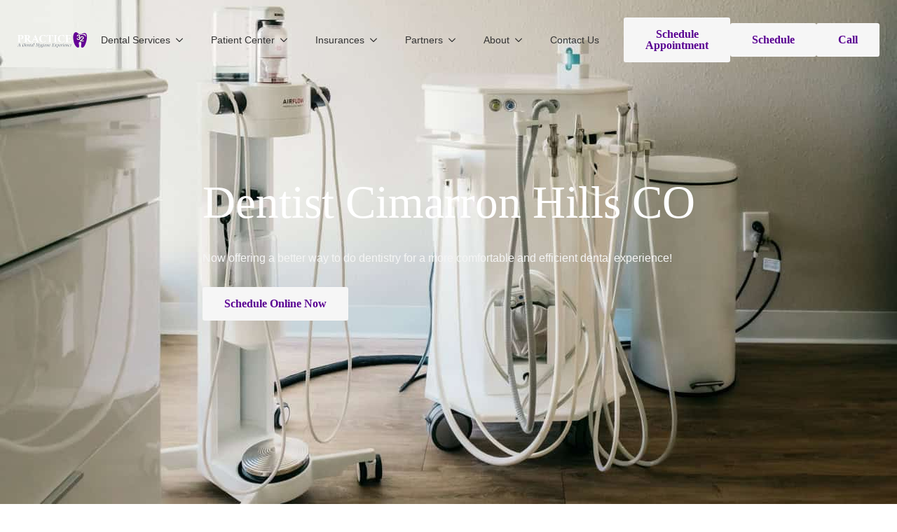

--- FILE ---
content_type: text/html; charset=UTF-8
request_url: https://practice32dental.com/dentist-cimarron-hills-co/
body_size: 36741
content:
<!doctype html>
<html lang="en-US" prefix="og: https://ogp.me/ns#">
<head>
    <meta charset="UTF-8">
    <meta name="viewport" content="width=device-width, initial-scale=1">
            <link rel='stylesheet' data-href="https://practice32dental.com/wp-content/cache/flying-press/e8a1c6b4a3ff.normalize.min.css">
        
<!-- Search Engine Optimization by Rank Math - https://rankmath.com/ -->
<title>Dentist Cimarron Hills CO - Practice 32</title>
<style>.flying-press-lazy-bg{background-image:none!important;}</style>
<link rel='preload' href='https://practice32.kinsta.cloud/wp-content/uploads/2025/08/DSC09836.jpg' as='image' fetchpriority='high' />
<link rel='preload' href='https://practice32dental.com/wp-content/uploads/2025/09/Transparent-background_3-1-scaled.png' as='image' imagesrcset='https://practice32dental.com/wp-content/uploads/2025/09/Transparent-background_3-1-scaled.png 2560w, https://practice32dental.com/wp-content/uploads/2025/09/Transparent-background_3-1-300x68.png 300w, https://practice32dental.com/wp-content/uploads/2025/09/Transparent-background_3-1-1024x232.png 1024w, https://practice32dental.com/wp-content/uploads/2025/09/Transparent-background_3-1-768x174.png 768w, https://practice32dental.com/wp-content/uploads/2025/09/Transparent-background_3-1-1536x348.png 1536w, https://practice32dental.com/wp-content/uploads/2025/09/Transparent-background_3-1-2048x464.png 2048w' imagesizes='(max-width: 2560px) 100vw, 2560px'/>

<style id="flying-press-css">html{scroll-behavior:smooth}*,:after,:before{box-sizing:border-box}body{background-color:#fff;font-family:system-ui,-apple-system,Segoe UI,Roboto,Helvetica,Arial,sans-serif,Apple Color Emoji,Segoe UI Emoji}html{-webkit-text-size-adjust:100%;line-height:1.4}h1,h2,h3,h4,h5,h6{line-height:1.2}body{margin:0}h1{margin:.67em 0;font-size:2em}a{background-color:#fff0}b,strong{font-weight:bolder}img{border-style:none}button,input,optgroup,select,textarea{margin:0;font-family:inherit;font-size:100%;line-height:1.15}button,input{overflow:visible}button,select{text-transform:none}[type=button],[type=reset],[type=submit],button{-webkit-appearance:button}[type=button]::-moz-focus-inner,[type=reset]::-moz-focus-inner,[type=submit]::-moz-focus-inner,button::-moz-focus-inner{border-style:none;padding:0}[type=button]:-moz-focusring,[type=reset]:-moz-focusring,[type=submit]:-moz-focusring,button:-moz-focusring{outline:1px dotted buttontext}[type=checkbox],[type=radio]{box-sizing:border-box;padding:0}[type=number]::-webkit-inner-spin-button,[type=number]::-webkit-outer-spin-button{height:auto}[type=search]{-webkit-appearance:textfield;outline-offset:-2px}[type=search]::-webkit-search-decoration{-webkit-appearance:none}::-webkit-file-upload-button{-webkit-appearance:button;font:inherit}.breakdance-menu{--menu-background:#fff;--menu-max-height:calc(100vh - var(--mobile-buffer-y));--menu-alignment:flex-start;--menu-duration:var(--bde-transition-duration,.3s);--menu-base-font-size:.875em;--mobile-offset-y:calc(100% + 15px);--mobile-offset-x:0;--mobile-offcanvas-width:400px;--mobile-topbar-padding:15px;--mobile-topbar-logo-width:110px;--mobile-topbar-logo-order:-1;--mobile-topbar-close-button-size:20px;--mobile-topbar-close-button-color:var(--bde-headings-color);--mobile-topbar-close-button-color-hover:var(--mobile-topbar-close-button-color);--mobile-topbar-close-button-bar-height:2px;--toggle-background-color:transparent;--toggle-background-color-hover:var(--toggle-background-color);--toggle-active-background-color:var(--toggle-background-color);--toggle-padding:0px;--toggle-radius:0px;--toggle-layer-width:32px;--toggle-layer-height:4px;--toggle-layer-spacing:6px;--toggle-layer-color:var(--bde-headings-color);--toggle-layer-color-hover:var(--toggle-layer-color);--toggle-layer-color-active:var(--toggle-layer-color);--toggle-layer-border-radius:0px;--links-gap:0px;--link-padding-top:20px;--link-padding-bottom:20px;--link-padding-left:20px;--link-padding-right:20px;--link-color:var(--bde-headings-color);--link-color-hover:var(--link-color);--link-background-color:transparent;--link-background-color-hover:var(--link-background-color);--link-alignment:space-between;--link-effect-thickness:3px;--link-effect-color:var(--link-color);--link-effect-color-hover:var(--link-effect-color);--link-effect-radius:0px;--link-color-active:var(--link-color);--link-background-color-active:var(--link-background-color);--link-arrow-display:block;--link-arrow-color:var(--link-color);--link-arrow-color-hover:var(--link-color-hover);--link-arrow-size:10px;--link-arrow-gap:8px;--link-arrow-offset-y:0px;--link-arrow-close-rotation:0deg;--link-arrow-open-rotation:-180deg;--link-arrow-rotation:var(--link-arrow-close-rotation);--link-border:1px solid var(--link-border-color);--link-border-color:#eee;--dropdown-animation-duration:var(--menu-duration);--dropdown-caret-display:block;--dropdown-caret-radius:3px;--dropdown-caret-size:12px;--dropdown-background-color:#fff;--dropdown-custom-offset-y:20px;--dropdown-edge-offset:20px;--dropdown-border-radius:8px;--dropdown-custom-width:500px;--dropdown-section-padding:30px;--dropdown-section-gap:var(--gap-lg);--dropdown-links-gap:var(--gap-sm);--dropdown-link-color:var(--bde-headings-color);--dropdown-link-icon-display:block;--dropdown-link-icon-size:16px;--dropdown-link-icon-spacing:10px;--dropdown-link-icon-alignment:center;--dropdown-link-description-display:block;--dropdown-link-description-spacing:0px;--dropdown-link-icon-x:0px;--dropdown-link-icon-y:0px;--dropdown-link-img-opacity:1;--dropdown-link-img-opacity-hover:1;--dropdown-columns-stack:row;--dropdown-columns-gap:var(--gap-xl);--dropdown-column-title-spacing:0px;--dropdown-sections-stack:column;--dropdown-section-light-background:#fff;--dropdown-section-dark-background:#f6f9fc;--gap-xl:60px;--gap-lg:30px;--gap-sm:15px;--gap-xs:10px;--gap-none:0;--arrow-icon:url("data:image/svg+xml,%3Csvg xmlns='http://www.w3.org/2000/svg' viewBox='0 0 448 512'%3E%3Cpath d='M441.9 167.3l-19.8-19.8c-4.7-4.7-12.3-4.7-17 0L224 328.2 42.9 147.5c-4.7-4.7-12.3-4.7-17 0L6.1 167.3c-4.7 4.7-4.7 12.3 0 17l209.4 209.4c4.7 4.7 12.3 4.7 17 0l209.4-209.4c4.7-4.7 4.7-12.3 0-17z'%3E%3C/path%3E%3C/svg%3E");--mobile-link-padding-top:20px;--mobile-link-padding-bottom:20px;--mobile-link-padding-left:20px;--mobile-link-padding-right:20px;--mobile-link-level-2-padding-top:12px;--mobile-link-level-2-padding-bottom:12px;--mobile-link-level-2-padding-left:25px;--mobile-link-level-2-padding-right:20px;--mobile-link-level-3-padding-top:12px;--mobile-link-level-3-padding-bottom:12px;--mobile-link-level-3-padding-left:30px;--mobile-link-level-3-padding-right:30px;-webkit-tap-highlight-color:#fff0;-webkit-font-smoothing:antialiased;text-align:left;height:var(--menu-height);position:relative}:root .breakdance-menu{display:flex}.breakdance-menu-list{align-items:center;justify-content:var(--menu-alignment);gap:var(--links-gap);margin:0;padding:0;list-style-type:none;display:flex}.breakdance-menu-list>.bde-button{margin-left:15px}.breakdance-menu-item{position:relative}.breakdance-menu-item:hover{color:var(--link-color-hover);background-color:var(--link-background-color-hover)}.breakdance-menu-item:hover .breakdance-menu-link-arrow:after{background-color:var(--link-arrow-color-hover)}.breakdance-menu .breakdance-menu-link{z-index:1;align-items:center;justify-content:var(--link-alignment);font-size:var(--menu-base-font-size);color:var(--link-color);padding:var(--link-padding-top)var(--link-padding-right)var(--link-padding-bottom)var(--link-padding-left);background-color:var(--link-background-color);cursor:pointer;-webkit-user-select:none;-moz-user-select:none;user-select:none;white-space:nowrap;transition:var(--menu-duration)color ease,var(--menu-duration)background-color ease;border:none;flex-direction:row;flex:1;margin:0;font-family:inherit;font-weight:500;line-height:1;text-decoration:none;display:flex;position:relative}.breakdance-menu .breakdance-menu-link:hover{color:inherit}.breakdance-menu-link-arrow{z-index:1;padding:var(--link-padding-top)var(--link-padding-right)var(--link-padding-bottom)0;cursor:pointer;background-color:#fff0;border:none;align-self:stretch;position:relative}.breakdance-menu-link-arrow:after{content:"";display:var(--link-arrow-display);-webkit-mask-image:var(--arrow-icon);mask-image:var(--arrow-icon);margin-left:var(--link-arrow-gap);font-size:var(--link-arrow-size);background-color:var(--link-arrow-color);width:1em;height:1em;transform:translateY(var(--link-arrow-offset-y))rotate(var(--link-arrow-rotation));transition:var(--menu-duration)transform ease,var(--menu-duration)background-color ease;flex-shrink:0;-webkit-mask-position:50%;mask-position:50%;-webkit-mask-size:cover;mask-size:cover}@-moz-document url-prefix(){.breakdance-menu-link-arrow:after{transition:none!important}}.breakdance-dropdown--open .breakdance-menu-link-arrow:after{--link-arrow-rotation:var(--link-arrow-open-rotation)}.hide-arrows-on-desktop .breakdance-menu-link-arrow{display:none}.breakdance-dropdown{--dropdown-offset-x:0px;--dropdown-caret-x:0px;--translate-x:0px;--translate-y:0px;--rotate-x:0deg;--scale:1;position:relative}.breakdance-dropdown .breakdance-menu-link{padding-right:0}.hide-arrows-on-desktop .breakdance-dropdown .breakdance-menu-link{padding-right:var(--link-padding-right)}.breakdance-dropdown-toggle{align-items:center;display:flex;position:relative}.breakdance-dropdown-floater{top:calc(var(--dropdown-offset-y) + var(--dropdown-custom-offset-y));left:var(--dropdown-offset-x);z-index:var(--bde-z-index-menu-dropdown);opacity:0;visibility:hidden;pointer-events:none;backface-visibility:hidden;min-width:100%;transform:translate(var(--translate-x))translateY(var(--translate-y))rotateX(var(--rotate-x))scale(var(--scale))translateZ(0);position:absolute}.breakdance-dropdown--top .breakdance-dropdown-floater{top:calc(var(--dropdown-offset-y) - var(--dropdown-custom-offset-y))}.breakdance-dropdown--open .breakdance-dropdown-floater{opacity:1;visibility:visible;pointer-events:auto;will-change:opacity,height,transform,visibility}.breakdance-dropdown-caret{top:calc(var(--dropdown-caret-size)/2*-1);left:var(--dropdown-caret-x);z-index:1;display:var(--dropdown-caret-display);width:calc(var(--dropdown-caret-size)*2);height:var(--dropdown-caret-size);pointer-events:none;position:absolute;overflow:hidden;transform:translateY(-50%)}.breakdance-dropdown-caret:before{content:"";bottom:calc(var(--dropdown-caret-size)/2*-1);width:var(--dropdown-caret-size);height:var(--dropdown-caret-size);background-color:var(--dropdown-caret-color,var(--dropdown-background-color));border-top-left-radius:var(--dropdown-caret-radius);backface-visibility:hidden;display:block;position:absolute;left:50%;transform:translate(-50%)rotate(45deg)translateZ(0)}.breakdance-dropdown--top .breakdance-dropdown-caret{border-top-left-radius:0;border-bottom-right-radius:var(--dropdown-caret-radius);top:100%;transform:translate(-50%)}.breakdance-dropdown--top .breakdance-dropdown-caret:before{top:calc(var(--dropdown-caret-size)/2*-1);border-top-left-radius:0;border-bottom-right-radius:var(--dropdown-caret-radius)}.breakdance-dropdown-caret--hide{display:none}.breakdance-dropdown-body{z-index:1;flex-grow:1;flex-direction:var(--dropdown-sections-stack);background-color:var(--dropdown-background-color);border-radius:var(--dropdown-border-radius);width:100%;display:flex;position:relative;overflow:hidden;box-shadow:0 50px 100px -20px #32325d40,0 30px 60px -30px #0000004d}.breakdance-menu--custom-width .breakdance-dropdown-floater,.breakdance-dropdown--custom .breakdance-dropdown-floater{width:calc(var(--dropdown-custom-width) - var(--dropdown-edge-offset)*2)}.breakdance-menu--custom-width .breakdance-dropdown-floater .breakdance-dropdown-link,.breakdance-dropdown--custom .breakdance-dropdown-floater .breakdance-dropdown-link{white-space:normal}.breakdance-menu--placement-full-width{--dropdown-edge-offset:0px;--dropdown-border-radius:0px}.breakdance-menu--placement-section-width .breakdance-dropdown-floater{--bde-dropdown-width:var(--bde-header-width,var(--bde-section-width));width:calc(min(var(--bde-dropdown-width),100vw) - var(--dropdown-edge-offset)*2)}.breakdance-dropdown-section{padding:var(--dropdown-section-padding);gap:var(--dropdown-section-gap);width:var(--dropdown-section-width);flex-wrap:wrap;display:flex}.breakdance-dropdown-section--light{background-color:var(--dropdown-section-light-background)}.breakdance-dropdown-section--additional{background-color:var(--dropdown-section-dark-background);flex:1}.breakdance-dropdown-columns{flex-direction:var(--dropdown-columns-stack);gap:var(--dropdown-columns-gap);width:100%;display:flex}.breakdance-dropdown-column{gap:var(--gap-sm);flex-direction:column;flex:1;display:flex}.breakdance-dropdown-column__title{font-weight:700;font-size:var(--menu-base-font-size);white-space:nowrap;margin-top:0;margin-bottom:var(--dropdown-column-title-spacing);color:var(--link-color);align-items:center;line-height:1.5;display:flex}.breakdance-menu--collapse .breakdance-dropdown-column--collapsible .breakdance-dropdown-column__title:after{content:"";display:var(--link-arrow-display);-webkit-mask-image:var(--arrow-icon);mask-image:var(--arrow-icon);margin-left:var(--link-arrow-gap);font-size:var(--link-arrow-size);background-color:var(--link-arrow-color);width:1em;height:1em;transform:translateY(var(--link-arrow-offset-y))rotate(var(--link-arrow-rotation));transition:var(--menu-duration)transform ease,var(--menu-duration)background-color ease;flex-shrink:0;display:none;-webkit-mask-position:50%;mask-position:50%;-webkit-mask-size:cover;mask-size:cover}@-moz-document url-prefix(){.breakdance-menu--collapse .breakdance-dropdown-column--collapsible .breakdance-dropdown-column__title:after{transition:none!important}}.breakdance-dropdown-column--open .breakdance-dropdown-column__title:after{--link-arrow-rotation:var(--link-arrow-open-rotation)}.breakdance-dropdown-links{gap:var(--dropdown-links-gap);flex-direction:column;margin:0;padding:0;list-style-type:none;display:flex}.breakdance-menu .breakdance-dropdown-link{font-size:var(--menu-base-font-size);color:var(--dropdown-link-color);white-space:nowrap;transition:var(--menu-duration)background-color ease;align-items:center;line-height:1.5;text-decoration:none;display:flex}.breakdance-menu .breakdance-dropdown-link:hover{background-color:var(--dropdown-link-background-color-hover);color:var(--dropdown-link-color)}.breakdance-dropdown-link__icon{display:var(--dropdown-link-icon-display);align-self:var(--dropdown-link-icon-alignment);font-size:var(--dropdown-link-icon-size);color:var(--dropdown-link-icon-color);margin-right:var(--dropdown-link-icon-spacing);transform:translate(var(--dropdown-link-icon-x))translateY(var(--dropdown-link-icon-y));padding:var(--dropdown-link-icon-padding);background-color:var(--dropdown-link-icon-background);border-radius:var(--dropdown-link-icon-radius);transition:var(--menu-duration)color ease,var(--menu-duration)background-color ease;flex-shrink:0;overflow:hidden}.breakdance-dropdown-link:hover .breakdance-dropdown-link__icon{color:var(--dropdown-link-icon-color-hover,var(--dropdown-link-icon-color));background-color:var(--dropdown-link-icon-background-hover,var(--dropdown-link-icon-background))}.breakdance-dropdown-link:hover .breakdance-dropdown-link__icon img{opacity:var(--dropdown-link-img-opacity-hover)}.breakdance-dropdown-link__icon svg{fill:currentColor;width:1em;height:1em;display:block}.breakdance-dropdown-link__icon img{width:1em;max-width:100%;height:auto;opacity:var(--dropdown-link-img-opacity);transition:var(--menu-duration)opacity ease;display:block}.breakdance-dropdown-link__text{transition:var(--menu-duration)color ease;display:block}.breakdance-dropdown-link__description{color:var(--bde-body-text-color);display:var(--dropdown-link-description-display);transition:var(--menu-duration)opacity ease,var(--menu-duration)color ease;margin-top:var(--dropdown-link-description-spacing)}.breakdance-dropdown-custom-content{padding:var(--dropdown-section-padding)}.breakdance-menu-topbar{padding:var(--mobile-topbar-padding);justify-content:space-between;display:none}.breakdance-menu-topbar-logo{max-width:100%;width:var(--mobile-topbar-logo-width);order:var(--mobile-topbar-logo-order);height:auto;display:flex}.breakdance-menu-topbar-logo img{width:100%;height:100%}.breakdance-menu-overlay{z-index:var(--bde-z-index-menu-backdrop);opacity:0;pointer-events:none;transition:var(--menu-duration)opacity ease;background-color:#00000040;position:fixed;inset:0}.breakdance-responsive-menu--open .breakdance-menu-overlay{opacity:1;pointer-events:auto!important}.breakdance-menu-close-button{font-size:var(--mobile-topbar-close-button-size);text-indent:-9999px;cursor:pointer;background:0 0;border:none;flex-shrink:0;width:1em;height:1em;margin:0;padding:0;position:relative;transform:rotate(45deg)}.breakdance-menu-close-button:hover:after,.breakdance-menu-close-button:hover:before{background-color:var(--mobile-topbar-close-button-color-hover)}.breakdance-menu-close-button:after,.breakdance-menu-close-button:before{content:"";background-color:var(--mobile-topbar-close-button-color);transition:var(--menu-duration)background-color ease;position:absolute}.breakdance-menu-close-button:after{width:var(--mobile-topbar-close-button-bar-height);height:100%;top:0;left:50%;transform:translate(-50%)}.breakdance-menu-close-button:before{width:100%;height:var(--mobile-topbar-close-button-bar-height);top:50%;left:0;transform:translateY(-50%)}.breakdance-menu--vertical{--dropdown-custom-offset-y:0px;--dropdown-section-padding:20px}.breakdance-menu--vertical .breakdance-menu-list{flex-direction:column;align-items:stretch;width:100%}.breakdance-menu--dropdown-accordion .breakdance-dropdown-floater{opacity:1;visibility:visible;position:static;overflow:hidden;transform:none}.breakdance-menu--dropdown-accordion .breakdance-dropdown-floater:not(.is-visible):not(.is-collapsing){pointer-events:none;visibility:hidden;height:0;overflow:hidden}.breakdance-menu--dropdown-accordion .breakdance-dropdown-floater.is-collapsing{height:0;transition:var(--menu-duration)height ease-in-out,var(--menu-duration)visibility ease-in-out;overflow:hidden}.breakdance-menu--dropdown-accordion .breakdance-dropdown-body{box-shadow:none}.breakdance-menu--dropdown-accordion .breakdance-dropdown-link{white-space:normal}.breakdance-menu--dropdown-accordion .breakdance-dropdown-caret{display:none}.breakdance-menu--dropdown-side .breakdance-dropdown{--dropdown-offset-x:100%}.breakdance-menu--dropdown-side .breakdance-dropdown-floater{min-width:auto}.breakdance-menu--dropdown-side .breakdance-dropdown-caret{display:none}.breakdance-menu--dropdown-slide{--link-arrow-rotation:-90deg;--link-arrow-open-rotation:var(--link-arrow-rotation);overflow-x:clip}.breakdance-menu--dropdown-slide .breakdance-menu-list{transition:var(--menu-duration)transform ease}.breakdance-menu--dropdown-slide.breakdance-menu--dp-open .breakdance-menu-list{transform:translate(-100%)}.breakdance-menu--dropdown-slide .breakdance-dropdown-floater{opacity:0;transition:0s opacity var(--menu-duration);position:absolute;left:0;right:0;transform:translate(100%)}.breakdance-menu--dropdown-slide .breakdance-dropdown--open .breakdance-dropdown-floater{opacity:1;transition-delay:0s}.breakdance-menu--dropdown-slide .breakdance-dropdown-caret{display:none}.breakdance-dropdown-back-button{-webkit-appearance:none;-moz-appearance:none;appearance:none;background-color:var(--link-background-color);width:100%;padding:var(--link-padding);cursor:pointer;border:none;font-weight:700;display:block}.breakdance-dropdown--wp .breakdance-dropdown-links{gap:var(--dropdown-links-gap);width:100%}.breakdance-dropdown--wp .breakdance-dropdown-links .menu-item{gap:var(--dropdown-links-gap);flex-direction:column;display:flex}.breakdance-menu-toggle--none .breakdance-menu-toggle-lines,.breakdance-menu-toggle--none .breakdance-menu-toggle-lines:before,.breakdance-menu-toggle--none .breakdance-menu-toggle-lines:after{transition-property:none}.breakdance-responsive-menu--open .breakdance-menu-toggle--none .breakdance-menu-toggle-lines{transform:rotate(45deg)}.breakdance-responsive-menu--open .breakdance-menu-toggle--none .breakdance-menu-toggle-lines:before{opacity:0;top:0}.breakdance-responsive-menu--open .breakdance-menu-toggle--none .breakdance-menu-toggle-lines:after{bottom:0;transform:rotate(-90deg)}.breakdance-menu-toggle--3dx .breakdance-menu-toggle-icon{perspective:calc(var(--toggle-layer-width)*2)}.breakdance-menu-toggle--3dx .breakdance-menu-toggle-lines{transition:transform .15s cubic-bezier(.645,.045,.355,1),background-color 0s cubic-bezier(.645,.045,.355,1) .1s}.breakdance-menu-toggle--3dx .breakdance-menu-toggle-lines:before,.breakdance-menu-toggle--3dx .breakdance-menu-toggle-lines:after{transition:transform 0s cubic-bezier(.645,.045,.355,1) .1s}.breakdance-responsive-menu--open .breakdance-menu-toggle--3dx .breakdance-menu-toggle-lines{transform:rotateY(180deg);background-color:#0000!important}.breakdance-responsive-menu--open .breakdance-menu-toggle--3dx .breakdance-menu-toggle-lines:before{transform:translate3d(0,calc(var(--toggle-layer-height) + var(--toggle-layer-spacing)),0)rotate(45deg)}.breakdance-responsive-menu--open .breakdance-menu-toggle--3dx .breakdance-menu-toggle-lines:after{transform:translate3d(0,calc((var(--toggle-layer-height) + var(--toggle-layer-spacing))*-1),0)rotate(-45deg)}.breakdance-menu-toggle--3dx-r .breakdance-menu-toggle-icon{perspective:calc(var(--toggle-layer-width)*2)}.breakdance-menu-toggle--3dx-r .breakdance-menu-toggle-lines{transition:transform .15s cubic-bezier(.645,.045,.355,1),background-color 0s cubic-bezier(.645,.045,.355,1) .1s}.breakdance-menu-toggle--3dx-r .breakdance-menu-toggle-lines:before,.breakdance-menu-toggle--3dx-r .breakdance-menu-toggle-lines:after{transition:transform 0s cubic-bezier(.645,.045,.355,1) .1s}.breakdance-responsive-menu--open .breakdance-menu-toggle--3dx-r .breakdance-menu-toggle-lines{transform:rotateY(-180deg);background-color:#0000!important}.breakdance-responsive-menu--open .breakdance-menu-toggle--3dx-r .breakdance-menu-toggle-lines:before{transform:translate3d(0,calc(var(--toggle-layer-height) + var(--toggle-layer-spacing)),0)rotate(45deg)}.breakdance-responsive-menu--open .breakdance-menu-toggle--3dx-r .breakdance-menu-toggle-lines:after{transform:translate3d(0,calc((var(--toggle-layer-height) + var(--toggle-layer-spacing))*-1),0)rotate(-45deg)}.breakdance-menu-toggle--3dy .breakdance-menu-toggle-icon{perspective:calc(var(--toggle-layer-width)*2)}.breakdance-menu-toggle--3dy .breakdance-menu-toggle-lines{transition:transform .15s cubic-bezier(.645,.045,.355,1),background-color 0s cubic-bezier(.645,.045,.355,1) .1s}.breakdance-menu-toggle--3dy .breakdance-menu-toggle-lines:before,.breakdance-menu-toggle--3dy .breakdance-menu-toggle-lines:after{transition:transform 0s cubic-bezier(.645,.045,.355,1) .1s}.breakdance-responsive-menu--open .breakdance-menu-toggle--3dy .breakdance-menu-toggle-lines{transform:rotateX(-180deg);background-color:#0000!important}.breakdance-responsive-menu--open .breakdance-menu-toggle--3dy .breakdance-menu-toggle-lines:before{transform:translate3d(0,calc(var(--toggle-layer-height) + var(--toggle-layer-spacing)),0)rotate(45deg)}.breakdance-responsive-menu--open .breakdance-menu-toggle--3dy .breakdance-menu-toggle-lines:after{transform:translate3d(0,calc((var(--toggle-layer-height) + var(--toggle-layer-spacing))*-1),0)rotate(-45deg)}.breakdance-menu-toggle--3dy-r .breakdance-menu-toggle-icon{perspective:calc(var(--toggle-layer-width)*2)}.breakdance-menu-toggle--3dy-r .breakdance-menu-toggle-lines{transition:transform .15s cubic-bezier(.645,.045,.355,1),background-color 0s cubic-bezier(.645,.045,.355,1) .1s}.breakdance-menu-toggle--3dy-r .breakdance-menu-toggle-lines:before,.breakdance-menu-toggle--3dy-r .breakdance-menu-toggle-lines:after{transition:transform 0s cubic-bezier(.645,.045,.355,1) .1s}.breakdance-responsive-menu--open .breakdance-menu-toggle--3dy-r .breakdance-menu-toggle-lines{transform:rotateX(180deg);background-color:#0000!important}.breakdance-responsive-menu--open .breakdance-menu-toggle--3dy-r .breakdance-menu-toggle-lines:before{transform:translate3d(0,calc(var(--toggle-layer-height) + var(--toggle-layer-spacing)),0)rotate(45deg)}.breakdance-responsive-menu--open .breakdance-menu-toggle--3dy-r .breakdance-menu-toggle-lines:after{transform:translate3d(0,calc((var(--toggle-layer-height) + var(--toggle-layer-spacing))*-1),0)rotate(-45deg)}.breakdance-menu-toggle--3dxy .breakdance-menu-toggle-icon{perspective:calc(var(--toggle-layer-width)*2)}.breakdance-menu-toggle--3dxy .breakdance-menu-toggle-lines{transition:transform .15s cubic-bezier(.645,.045,.355,1),background-color 0s cubic-bezier(.645,.045,.355,1) .1s}.breakdance-menu-toggle--3dxy .breakdance-menu-toggle-lines:before,.breakdance-menu-toggle--3dxy .breakdance-menu-toggle-lines:after{transition:transform 0s cubic-bezier(.645,.045,.355,1) .1s}.breakdance-responsive-menu--open .breakdance-menu-toggle--3dxy .breakdance-menu-toggle-lines{transform:rotateX(180deg)rotateY(180deg);background-color:#0000!important}.breakdance-responsive-menu--open .breakdance-menu-toggle--3dxy .breakdance-menu-toggle-lines:before{transform:translate3d(0,calc(var(--toggle-layer-height) + var(--toggle-layer-spacing)),0)rotate(45deg)}.breakdance-responsive-menu--open .breakdance-menu-toggle--3dxy .breakdance-menu-toggle-lines:after{transform:translate3d(0,calc((var(--toggle-layer-height) + var(--toggle-layer-spacing))*-1),0)rotate(-45deg)}.breakdance-menu-toggle--3dxy-r .breakdance-menu-toggle-icon{perspective:calc(var(--toggle-layer-width)*2)}.breakdance-menu-toggle--3dxy-r .breakdance-menu-toggle-lines{transition:transform .15s cubic-bezier(.645,.045,.355,1),background-color 0s cubic-bezier(.645,.045,.355,1) .1s}.breakdance-menu-toggle--3dxy-r .breakdance-menu-toggle-lines:before,.breakdance-menu-toggle--3dxy-r .breakdance-menu-toggle-lines:after{transition:transform 0s cubic-bezier(.645,.045,.355,1) .1s}.breakdance-responsive-menu--open .breakdance-menu-toggle--3dxy-r .breakdance-menu-toggle-lines{transform:rotateX(180deg)rotateY(180deg)rotate(-180deg);background-color:#0000!important}.breakdance-responsive-menu--open .breakdance-menu-toggle--3dxy-r .breakdance-menu-toggle-lines:before{transform:translate3d(0,calc(var(--toggle-layer-height) + var(--toggle-layer-spacing)),0)rotate(45deg)}.breakdance-responsive-menu--open .breakdance-menu-toggle--3dxy-r .breakdance-menu-toggle-lines:after{transform:translate3d(0,calc((var(--toggle-layer-height) + var(--toggle-layer-spacing))*-1),0)rotate(-45deg)}.breakdance-responsive-menu--open .breakdance-menu-toggle--arrow .breakdance-menu-toggle-lines:before{transform:translate3d(calc(var(--toggle-layer-width)*-.3),calc(var(--toggle-layer-spacing)*.6),0)rotate(-45deg)scaleX(.5)}.breakdance-responsive-menu--open .breakdance-menu-toggle--arrow .breakdance-menu-toggle-lines:after{transform:translate3d(calc(var(--toggle-layer-width)*-.3),calc(var(--toggle-layer-spacing)*-.6),0)rotate(45deg)scaleX(.5)}.breakdance-responsive-menu--open .breakdance-menu-toggle--arrow-r .breakdance-menu-toggle-lines:before{transform:translate3d(calc(var(--toggle-layer-width)*.2),0,0)rotate(45deg)scaleX(.7)}.breakdance-responsive-menu--open .breakdance-menu-toggle--arrow-r .breakdance-menu-toggle-lines:after{transform:translate3d(calc(var(--toggle-layer-width)*.2),0,0)rotate(-45deg)scaleX(.7)}.breakdance-menu-toggle--arrowalt .breakdance-menu-toggle-lines:before{transition:top .1s .1s,transform .1s cubic-bezier(.165,.84,.44,1)}.breakdance-menu-toggle--arrowalt .breakdance-menu-toggle-lines:after{transition:bottom .1s .1s,transform .1s cubic-bezier(.165,.84,.44,1)}.breakdance-responsive-menu--open .breakdance-menu-toggle--arrowalt .breakdance-menu-toggle-lines:before{transform:translate3d(calc(var(--toggle-layer-width)*-.2),calc(var(--toggle-layer-width)*-.25),0)rotate(-45deg)scaleX(.7);transition:top .1s,transform .1s cubic-bezier(.895,.03,.685,.22) .1s;top:0}.breakdance-responsive-menu--open .breakdance-menu-toggle--arrowalt .breakdance-menu-toggle-lines:after{transform:translate3d(calc(var(--toggle-layer-width)*-.2),calc(var(--toggle-layer-width)*.25),0)rotate(45deg)scaleX(.7);transition:bottom .1s,transform .1s cubic-bezier(.895,.03,.685,.22) .1s;bottom:0}.breakdance-menu-toggle--arrowalt-r .breakdance-menu-toggle-lines:before{transition:top .1s .1s,transform .1s cubic-bezier(.165,.84,.44,1)}.breakdance-menu-toggle--arrowalt-r .breakdance-menu-toggle-lines:after{transition:bottom .1s .1s,transform .1s cubic-bezier(.165,.84,.44,1)}.breakdance-responsive-menu--open .breakdance-menu-toggle--arrowalt-r .breakdance-menu-toggle-lines:before{transform:translate3d(calc(var(--toggle-layer-width)*.2),calc(var(--toggle-layer-width)*-.25),0)rotate(45deg)scaleX(.7);transition:top .1s,transform .1s cubic-bezier(.895,.03,.685,.22) .1s;top:0}.breakdance-responsive-menu--open .breakdance-menu-toggle--arrowalt-r .breakdance-menu-toggle-lines:after{transform:translate3d(calc(var(--toggle-layer-width)*.2),calc(var(--toggle-layer-width)*.25),0)rotate(-45deg)scaleX(.7);transition:bottom .1s,transform .1s cubic-bezier(.895,.03,.685,.22) .1s;bottom:0}.breakdance-menu-toggle--collapse .breakdance-menu-toggle-lines{transition-duration:.13s;transition-delay:.13s;transition-timing-function:cubic-bezier(.55,.055,.675,.19);top:auto;bottom:0}.breakdance-menu-toggle--collapse .breakdance-menu-toggle-lines:after{top:calc((var(--toggle-layer-spacing)*2 + var(--toggle-layer-height)*2)*-1);transition:top .2s cubic-bezier(.33333,.66667,.66667,1) .2s,opacity .1s linear}.breakdance-menu-toggle--collapse .breakdance-menu-toggle-lines:before{transition:top .12s cubic-bezier(.33333,.66667,.66667,1) .2s,transform .13s cubic-bezier(.55,.055,.675,.19)}.breakdance-responsive-menu--open .breakdance-menu-toggle--collapse .breakdance-menu-toggle-lines{transform:translate3d(0,calc((var(--toggle-layer-spacing) + var(--toggle-layer-height))*-1),0)rotate(-45deg);transition-delay:.22s;transition-timing-function:cubic-bezier(.215,.61,.355,1)}.breakdance-responsive-menu--open .breakdance-menu-toggle--collapse .breakdance-menu-toggle-lines:after{opacity:0;transition:top .2s cubic-bezier(.33333,0,.66667,.33333),opacity .1s linear .22s;top:0}.breakdance-responsive-menu--open .breakdance-menu-toggle--collapse .breakdance-menu-toggle-lines:before{transition:top .1s cubic-bezier(.33333,0,.66667,.33333) .16s,transform .13s cubic-bezier(.215,.61,.355,1) .25s;top:0;transform:rotate(-90deg)}.breakdance-menu-toggle--collapse-r .breakdance-menu-toggle-lines{transition-duration:.13s;transition-delay:.13s;transition-timing-function:cubic-bezier(.55,.055,.675,.19);top:auto;bottom:0}.breakdance-menu-toggle--collapse-r .breakdance-menu-toggle-lines:after{top:calc((var(--toggle-layer-spacing)*2 + var(--toggle-layer-height)*2)*-1);transition:top .2s cubic-bezier(.33333,.66667,.66667,1) .2s,opacity .1s linear}.breakdance-menu-toggle--collapse-r .breakdance-menu-toggle-lines:before{transition:top .12s cubic-bezier(.33333,.66667,.66667,1) .2s,transform .13s cubic-bezier(.55,.055,.675,.19)}.breakdance-responsive-menu--open .breakdance-menu-toggle--collapse-r .breakdance-menu-toggle-lines{transform:translate3d(0,calc((var(--toggle-layer-spacing) + var(--toggle-layer-height))*-1),0)rotate(45deg);transition-delay:.22s;transition-timing-function:cubic-bezier(.215,.61,.355,1)}.breakdance-responsive-menu--open .breakdance-menu-toggle--collapse-r .breakdance-menu-toggle-lines:after{opacity:0;transition:top .2s cubic-bezier(.33333,0,.66667,.33333),opacity .1s linear .22s;top:0}.breakdance-responsive-menu--open .breakdance-menu-toggle--collapse-r .breakdance-menu-toggle-lines:before{transition:top .1s cubic-bezier(.33333,0,.66667,.33333) .16s,transform .13s cubic-bezier(.215,.61,.355,1) .25s;top:0;transform:rotate(90deg)}.breakdance-menu-toggle--elastic .breakdance-menu-toggle-lines{top:calc(var(--toggle-layer-height)/2);transition-duration:.275s;transition-timing-function:cubic-bezier(.68,-.55,.265,1.55)}.breakdance-menu-toggle--elastic .breakdance-menu-toggle-lines:before{top:calc(var(--toggle-layer-height) + var(--toggle-layer-spacing));transition:opacity .125s .275s}.breakdance-menu-toggle--elastic .breakdance-menu-toggle-lines:after{top:calc(var(--toggle-layer-height)*2 + var(--toggle-layer-spacing)*2);transition:transform .275s cubic-bezier(.68,-.55,.265,1.55)}.breakdance-responsive-menu--open .breakdance-menu-toggle--elastic .breakdance-menu-toggle-lines{--y-offset:calc(var(--toggle-layer-spacing) + var(--toggle-layer-height));transform:translate3d(0,var(--y-offset),0)rotate(135deg);transition-delay:75ms}.breakdance-responsive-menu--open .breakdance-menu-toggle--elastic .breakdance-menu-toggle-lines:before{opacity:0;transition-delay:0s}.breakdance-responsive-menu--open .breakdance-menu-toggle--elastic .breakdance-menu-toggle-lines:after{transform:translate3d(0,calc(var(--y-offset)*-2),0)rotate(-270deg);transition-delay:75ms}.breakdance-menu-toggle--elastic-r .breakdance-menu-toggle-lines{top:calc(var(--toggle-layer-height)/2);transition-duration:.275s;transition-timing-function:cubic-bezier(.68,-.55,.265,1.55)}.breakdance-menu-toggle--elastic-r .breakdance-menu-toggle-lines:before{top:calc(var(--toggle-layer-height) + var(--toggle-layer-spacing));transition:opacity .125s .275s}.breakdance-menu-toggle--elastic-r .breakdance-menu-toggle-lines:after{top:calc(var(--toggle-layer-height)*2 + var(--toggle-layer-spacing)*2);transition:transform .275s cubic-bezier(.68,-.55,.265,1.55)}.breakdance-responsive-menu--open .breakdance-menu-toggle--elastic-r .breakdance-menu-toggle-lines{--y-offset:calc(var(--toggle-layer-spacing) + var(--toggle-layer-height));transform:translate3d(0,var(--y-offset),0)rotate(-135deg);transition-delay:75ms}.breakdance-responsive-menu--open .breakdance-menu-toggle--elastic-r .breakdance-menu-toggle-lines:before{opacity:0;transition-delay:0s}.breakdance-responsive-menu--open .breakdance-menu-toggle--elastic-r .breakdance-menu-toggle-lines:after{transform:translate3d(0,calc(var(--y-offset)*-2),0)rotate(270deg);transition-delay:75ms}.breakdance-menu-toggle--emphatic{overflow:hidden}.breakdance-menu-toggle--emphatic .breakdance-menu-toggle-lines{transition:background-color .125s ease-in .175s}.breakdance-menu-toggle--emphatic .breakdance-menu-toggle-lines:before{transition:transform .125s cubic-bezier(.6,.04,.98,.335),top 50ms linear .125s,left .125s ease-in .175s;left:0}.breakdance-menu-toggle--emphatic .breakdance-menu-toggle-lines:after{top:calc(var(--toggle-layer-height) + var(--toggle-layer-spacing));transition:transform .125s cubic-bezier(.6,.04,.98,.335),top 50ms linear .125s,right .125s ease-in .175s;right:0}.breakdance-responsive-menu--open .breakdance-menu-toggle--emphatic .breakdance-menu-toggle-lines{transition-delay:0s;transition-timing-function:ease-out;background-color:#0000!important}.breakdance-responsive-menu--open .breakdance-menu-toggle--emphatic .breakdance-menu-toggle-lines:before{left:calc(var(--toggle-layer-width)*-2);top:calc(var(--toggle-layer-width)*-2);transform:translate3d(calc(var(--toggle-layer-width)*2),calc(var(--toggle-layer-width)*2),0)rotate(45deg);transition:left .125s ease-out,top 50ms linear .125s,transform .125s cubic-bezier(.075,.82,.165,1) .175s}.breakdance-responsive-menu--open .breakdance-menu-toggle--emphatic .breakdance-menu-toggle-lines:after{right:calc(var(--toggle-layer-width)*-2);top:calc(var(--toggle-layer-width)*-2);transform:translate3d(calc(var(--toggle-layer-width)*-2),calc(var(--toggle-layer-width)*2),0)rotate(-45deg);transition:right .125s ease-out,top 50ms linear .125s,transform .125s cubic-bezier(.075,.82,.165,1) .175s}.breakdance-menu-toggle--emphatic-r{overflow:hidden}.breakdance-menu-toggle--emphatic-r .breakdance-menu-toggle-lines{transition:background-color .125s ease-in .175s}.breakdance-menu-toggle--emphatic-r .breakdance-menu-toggle-lines:before{transition:transform .125s cubic-bezier(.6,.04,.98,.335),top 50ms linear .125s,left .125s ease-in .175s;left:0}.breakdance-menu-toggle--emphatic-r .breakdance-menu-toggle-lines:after{top:calc(var(--toggle-layer-height) + var(--toggle-layer-spacing));transition:transform .125s cubic-bezier(.6,.04,.98,.335),top 50ms linear .125s,right .125s ease-in .175s;right:0}.breakdance-responsive-menu--open .breakdance-menu-toggle--emphatic-r .breakdance-menu-toggle-lines{transition-delay:0s;transition-timing-function:ease-out;background-color:#0000!important}.breakdance-responsive-menu--open .breakdance-menu-toggle--emphatic-r .breakdance-menu-toggle-lines:before{left:calc(var(--toggle-layer-width)*-2);top:calc(var(--toggle-layer-width)*-2);transform:translate3d(calc(var(--toggle-layer-width)*2),calc(var(--toggle-layer-width)*-2),0)rotate(-45deg);transition:left .125s ease-out,top 50ms linear .125s,transform .125s cubic-bezier(.075,.82,.165,1) .175s}.breakdance-responsive-menu--open .breakdance-menu-toggle--emphatic-r .breakdance-menu-toggle-lines:after{right:calc(var(--toggle-layer-width)*-2);top:calc(var(--toggle-layer-width)*-2);transform:translate3d(calc(var(--toggle-layer-width)*-2),calc(var(--toggle-layer-width)*-2),0)rotate(45deg);transition:right .125s ease-out,top 50ms linear .125s,transform .125s cubic-bezier(.075,.82,.165,1) .175s}.breakdance-menu-toggle--minus .breakdance-menu-toggle-lines:before,.breakdance-menu-toggle--minus .breakdance-menu-toggle-lines:after{transition:bottom 80ms ease-out,top 80ms ease-out,opacity linear}.breakdance-responsive-menu--open .breakdance-menu-toggle--minus .breakdance-menu-toggle-lines:before,.breakdance-responsive-menu--open .breakdance-menu-toggle--minus .breakdance-menu-toggle-lines:after{opacity:0;transition:bottom 80ms ease-out,top 80ms ease-out,opacity 0s linear 80ms}.breakdance-responsive-menu--open .breakdance-menu-toggle--minus .breakdance-menu-toggle-lines:before{top:0}.breakdance-responsive-menu--open .breakdance-menu-toggle--minus .breakdance-menu-toggle-lines:after{bottom:0}.breakdance-menu-toggle--slider .breakdance-menu-toggle-lines{top:calc(var(--toggle-layer-height)/2)}.breakdance-menu-toggle--slider .breakdance-menu-toggle-lines:before{top:calc(var(--toggle-layer-height) + var(--toggle-layer-spacing));transition-property:transform,opacity;transition-duration:.15s;transition-timing-function:ease}.breakdance-menu-toggle--slider .breakdance-menu-toggle-lines:after{top:calc(var(--toggle-layer-height)*2 + var(--toggle-layer-spacing)*2)}.breakdance-responsive-menu--open .breakdance-menu-toggle--slider .breakdance-menu-toggle-lines{--y-offset:calc(var(--toggle-layer-spacing) + var(--toggle-layer-height));transform:translate3d(0,var(--y-offset),0)rotate(45deg)}.breakdance-responsive-menu--open .breakdance-menu-toggle--slider .breakdance-menu-toggle-lines:before{transform:rotate(-45deg)translate3d(calc(var(--toggle-layer-width)/-7),calc(var(--toggle-layer-spacing)*-1),0);opacity:0}.breakdance-responsive-menu--open .breakdance-menu-toggle--slider .breakdance-menu-toggle-lines:after{transform:translate3d(0,calc(var(--y-offset)*-2),0)rotate(-90deg)}.breakdance-menu-toggle--slider-r .breakdance-menu-toggle-lines{top:calc(var(--toggle-layer-height)/2)}.breakdance-menu-toggle--slider-r .breakdance-menu-toggle-lines:before{top:calc(var(--toggle-layer-height) + var(--toggle-layer-spacing));transition-property:transform,opacity;transition-duration:.15s;transition-timing-function:ease}.breakdance-menu-toggle--slider-r .breakdance-menu-toggle-lines:after{top:calc(var(--toggle-layer-height)*2 + var(--toggle-layer-spacing)*2)}.breakdance-responsive-menu--open .breakdance-menu-toggle--slider-r .breakdance-menu-toggle-lines{--y-offset:calc(var(--toggle-layer-spacing) + var(--toggle-layer-height));transform:translate3d(0,var(--y-offset),0)rotate(-45deg)}.breakdance-responsive-menu--open .breakdance-menu-toggle--slider-r .breakdance-menu-toggle-lines:before{transform:rotate(45deg)translate3d(calc(var(--toggle-layer-width)/7),calc(var(--toggle-layer-spacing)*-1),0);opacity:0}.breakdance-responsive-menu--open .breakdance-menu-toggle--slider-r .breakdance-menu-toggle-lines:after{transform:translate3d(0,calc(var(--y-offset)*-2),0)rotate(90deg)}.breakdance-menu-toggle--spin .breakdance-menu-toggle-lines{transition-duration:.22s;transition-timing-function:cubic-bezier(.55,.055,.675,.19)}.breakdance-menu-toggle--spin .breakdance-menu-toggle-lines:before{transition:top .1s ease-in .25s,opacity .1s ease-in}.breakdance-menu-toggle--spin .breakdance-menu-toggle-lines:after{transition:bottom .1s ease-in .25s,transform .22s cubic-bezier(.55,.055,.675,.19)}.breakdance-responsive-menu--open .breakdance-menu-toggle--spin .breakdance-menu-toggle-lines{transition-delay:.12s;transition-timing-function:cubic-bezier(.215,.61,.355,1);transform:rotate(225deg)}.breakdance-responsive-menu--open .breakdance-menu-toggle--spin .breakdance-menu-toggle-lines:before{opacity:0;transition:top .1s ease-out,opacity .1s ease-out .12s;top:0}.breakdance-responsive-menu--open .breakdance-menu-toggle--spin .breakdance-menu-toggle-lines:after{transition:bottom .1s ease-out,transform .22s cubic-bezier(.215,.61,.355,1) .12s;bottom:0;transform:rotate(-90deg)}.breakdance-menu-toggle--spin-r .breakdance-menu-toggle-lines{transition-duration:.22s;transition-timing-function:cubic-bezier(.55,.055,.675,.19)}.breakdance-menu-toggle--spin-r .breakdance-menu-toggle-lines:before{transition:top .1s ease-in .25s,opacity .1s ease-in}.breakdance-menu-toggle--spin-r .breakdance-menu-toggle-lines:after{transition:bottom .1s ease-in .25s,transform .22s cubic-bezier(.55,.055,.675,.19)}.breakdance-responsive-menu--open .breakdance-menu-toggle--spin-r .breakdance-menu-toggle-lines{transition-delay:.12s;transition-timing-function:cubic-bezier(.215,.61,.355,1);transform:rotate(-225deg)}.breakdance-responsive-menu--open .breakdance-menu-toggle--spin-r .breakdance-menu-toggle-lines:before{opacity:0;transition:top .1s ease-out,opacity .1s ease-out .12s;top:0}.breakdance-responsive-menu--open .breakdance-menu-toggle--spin-r .breakdance-menu-toggle-lines:after{transition:bottom .1s ease-out,transform .22s cubic-bezier(.215,.61,.355,1) .12s;bottom:0;transform:rotate(90deg)}.breakdance-menu-toggle--spring .breakdance-menu-toggle-lines{top:calc(var(--toggle-layer-height)/2);transition:background-color 0s linear .13s}.breakdance-menu-toggle--spring .breakdance-menu-toggle-lines:before{top:calc(var(--toggle-layer-height) + var(--toggle-layer-spacing));transition:top .1s cubic-bezier(.33333,.66667,.66667,1) .2s,transform .13s cubic-bezier(.55,.055,.675,.19)}.breakdance-menu-toggle--spring .breakdance-menu-toggle-lines:after{top:calc(var(--toggle-layer-height)*2 + var(--toggle-layer-spacing)*2);transition:top .2s cubic-bezier(.33333,.66667,.66667,1) .2s,transform .13s cubic-bezier(.55,.055,.675,.19)}.breakdance-responsive-menu--open .breakdance-menu-toggle--spring .breakdance-menu-toggle-lines{transition-delay:.22s;background-color:#0000!important}.breakdance-responsive-menu--open .breakdance-menu-toggle--spring .breakdance-menu-toggle-lines:before{transform:translate3d(0,calc(var(--toggle-layer-spacing) + var(--toggle-layer-height)),0)rotate(45deg);transition:top .1s cubic-bezier(.33333,0,.66667,.33333) .15s,transform .13s cubic-bezier(.215,.61,.355,1) .22s;top:0}.breakdance-responsive-menu--open .breakdance-menu-toggle--spring .breakdance-menu-toggle-lines:after{transform:translate3d(0,calc(var(--toggle-layer-spacing) + var(--toggle-layer-height)),0)rotate(-45deg);transition:top .2s cubic-bezier(.33333,0,.66667,.33333),transform .13s cubic-bezier(.215,.61,.355,1) .22s;top:0}.breakdance-menu-toggle--spring-r .breakdance-menu-toggle-lines{transition-duration:.13s;transition-delay:0s;transition-timing-function:cubic-bezier(.55,.055,.675,.19);top:auto;bottom:0}.breakdance-menu-toggle--spring-r .breakdance-menu-toggle-lines:after{top:calc((var(--toggle-layer-spacing)*2 + var(--toggle-layer-height)*2)*-1);transition:top .2s cubic-bezier(.33333,.66667,.66667,1) .2s,opacity linear}.breakdance-menu-toggle--spring-r .breakdance-menu-toggle-lines:before{transition:top .1s cubic-bezier(.33333,.66667,.66667,1) .2s,transform .13s cubic-bezier(.55,.055,.675,.19)}.breakdance-responsive-menu--open .breakdance-menu-toggle--spring-r .breakdance-menu-toggle-lines{transform:translate3d(0,calc((var(--toggle-layer-spacing) + var(--toggle-layer-height))*-1),0)rotate(-45deg);transition-delay:.22s;transition-timing-function:cubic-bezier(.215,.61,.355,1)}.breakdance-responsive-menu--open .breakdance-menu-toggle--spring-r .breakdance-menu-toggle-lines:after{opacity:0;transition:top .2s cubic-bezier(.33333,0,.66667,.33333),opacity 0s linear .22s;top:0}.breakdance-responsive-menu--open .breakdance-menu-toggle--spring-r .breakdance-menu-toggle-lines:before{transition:top .1s cubic-bezier(.33333,0,.66667,.33333) .15s,transform .13s cubic-bezier(.215,.61,.355,1) .22s;top:0;transform:rotate(90deg)}.breakdance-menu-toggle--stand .breakdance-menu-toggle-lines{transition:transform 75ms cubic-bezier(.55,.055,.675,.19) .15s,background-color 0s linear 75ms}.breakdance-menu-toggle--stand .breakdance-menu-toggle-lines:before{transition:top 75ms ease-in 75ms,transform 75ms cubic-bezier(.55,.055,.675,.19)}.breakdance-menu-toggle--stand .breakdance-menu-toggle-lines:after{transition:bottom 75ms ease-in 75ms,transform 75ms cubic-bezier(.55,.055,.675,.19)}.breakdance-responsive-menu--open .breakdance-menu-toggle--stand .breakdance-menu-toggle-lines{transition:transform 75ms cubic-bezier(.215,.61,.355,1),background-color 0s linear .15s;transform:rotate(90deg);background-color:#0000!important}.breakdance-responsive-menu--open .breakdance-menu-toggle--stand .breakdance-menu-toggle-lines:before{transition:top 75ms ease-out .1s,transform 75ms cubic-bezier(.215,.61,.355,1) .15s;top:0;transform:rotate(-45deg)}.breakdance-responsive-menu--open .breakdance-menu-toggle--stand .breakdance-menu-toggle-lines:after{transition:bottom 75ms ease-out .1s,transform 75ms cubic-bezier(.215,.61,.355,1) .15s;bottom:0;transform:rotate(45deg)}.breakdance-menu-toggle--stand-r .breakdance-menu-toggle-lines{transition:transform 75ms cubic-bezier(.55,.055,.675,.19) .15s,background-color 0s linear 75ms}.breakdance-menu-toggle--stand-r .breakdance-menu-toggle-lines:before{transition:top 75ms ease-in 75ms,transform 75ms cubic-bezier(.55,.055,.675,.19)}.breakdance-menu-toggle--stand-r .breakdance-menu-toggle-lines:after{transition:bottom 75ms ease-in 75ms,transform 75ms cubic-bezier(.55,.055,.675,.19)}.breakdance-responsive-menu--open .breakdance-menu-toggle--stand-r .breakdance-menu-toggle-lines{transition:transform 75ms cubic-bezier(.215,.61,.355,1),background-color 0s linear .15s;transform:rotate(-90deg);background-color:#0000!important}.breakdance-responsive-menu--open .breakdance-menu-toggle--stand-r .breakdance-menu-toggle-lines:before{transition:top 75ms ease-out .1s,transform 75ms cubic-bezier(.215,.61,.355,1) .15s;top:0;transform:rotate(-45deg)}.breakdance-responsive-menu--open .breakdance-menu-toggle--stand-r .breakdance-menu-toggle-lines:after{transition:bottom 75ms ease-out .1s,transform 75ms cubic-bezier(.215,.61,.355,1) .15s;bottom:0;transform:rotate(45deg)}.breakdance-menu-toggle--squeeze .breakdance-menu-toggle-lines{transition-duration:75ms;transition-timing-function:cubic-bezier(.55,.055,.675,.19)}.breakdance-menu-toggle--squeeze .breakdance-menu-toggle-lines:before{transition:top 75ms .12s,opacity 75ms}.breakdance-menu-toggle--squeeze .breakdance-menu-toggle-lines:after{transition:bottom 75ms .12s,transform 75ms cubic-bezier(.55,.055,.675,.19)}.breakdance-responsive-menu--open .breakdance-menu-toggle--squeeze .breakdance-menu-toggle-lines{transition-delay:.12s;transition-timing-function:cubic-bezier(.215,.61,.355,1);transform:rotate(45deg)}.breakdance-responsive-menu--open .breakdance-menu-toggle--squeeze .breakdance-menu-toggle-lines:before{opacity:0;transition:top 75ms,opacity 75ms .12s;top:0}.breakdance-responsive-menu--open .breakdance-menu-toggle--squeeze .breakdance-menu-toggle-lines:after{transition:bottom 75ms,transform 75ms cubic-bezier(.215,.61,.355,1) .12s;bottom:0;transform:rotate(-90deg)}.breakdance-menu-toggle--vortex .breakdance-menu-toggle-lines{transition-duration:.2s;transition-timing-function:cubic-bezier(.19,1,.22,1)}.breakdance-menu-toggle--vortex .breakdance-menu-toggle-lines:before,.breakdance-menu-toggle--vortex .breakdance-menu-toggle-lines:after{transition-duration:0s;transition-delay:.1s;transition-timing-function:linear}.breakdance-menu-toggle--vortex .breakdance-menu-toggle-lines:before{transition-property:top,opacity}.breakdance-menu-toggle--vortex .breakdance-menu-toggle-lines:after{transition-property:bottom,transform}.breakdance-responsive-menu--open .breakdance-menu-toggle--vortex .breakdance-menu-toggle-lines{transition-timing-function:cubic-bezier(.19,1,.22,1);transform:rotate(765deg)}.breakdance-responsive-menu--open .breakdance-menu-toggle--vortex .breakdance-menu-toggle-lines:before,.breakdance-responsive-menu--open .breakdance-menu-toggle--vortex .breakdance-menu-toggle-lines:after{transition-delay:0s}.breakdance-responsive-menu--open .breakdance-menu-toggle--vortex .breakdance-menu-toggle-lines:before{opacity:0;top:0}.breakdance-responsive-menu--open .breakdance-menu-toggle--vortex .breakdance-menu-toggle-lines:after{bottom:0;transform:rotate(90deg)}.breakdance-menu-toggle--vortex-r .breakdance-menu-toggle-lines{transition-duration:.2s;transition-timing-function:cubic-bezier(.19,1,.22,1)}.breakdance-menu-toggle--vortex-r .breakdance-menu-toggle-lines:before,.breakdance-menu-toggle--vortex-r .breakdance-menu-toggle-lines:after{transition-duration:0s;transition-delay:.1s;transition-timing-function:linear}.breakdance-menu-toggle--vortex-r .breakdance-menu-toggle-lines:before{transition-property:top,opacity}.breakdance-menu-toggle--vortex-r .breakdance-menu-toggle-lines:after{transition-property:bottom,transform}.breakdance-responsive-menu--open .breakdance-menu-toggle--vortex-r .breakdance-menu-toggle-lines{transition-timing-function:cubic-bezier(.19,1,.22,1);transform:rotate(-765deg)}.breakdance-responsive-menu--open .breakdance-menu-toggle--vortex-r .breakdance-menu-toggle-lines:before,.breakdance-responsive-menu--open .breakdance-menu-toggle--vortex-r .breakdance-menu-toggle-lines:after{transition-delay:0s}.breakdance-responsive-menu--open .breakdance-menu-toggle--vortex-r .breakdance-menu-toggle-lines:before{opacity:0;top:0}.breakdance-responsive-menu--open .breakdance-menu-toggle--vortex-r .breakdance-menu-toggle-lines:after{bottom:0;transform:rotate(-90deg)}.breakdance-menu-toggle{cursor:pointer;color:var(--toggle-layer-color);background-color:var(--toggle-background-color);backface-visibility:hidden;transition:var(--menu-duration)color ease,var(--menu-duration)background-color ease;padding:var(--toggle-padding);border-radius:var(--toggle-radius);min-height:var(--toggle-layer-width);box-sizing:content-box;border:none;align-items:center;display:none}.breakdance-menu-toggle:hover{color:var(--toggle-layer-color-hover);background-color:var(--toggle-background-color-hover)}.breakdance-responsive-menu--open .breakdance-menu-toggle{color:var(--toggle-layer-color-active);background-color:var(--toggle-active-background-color)}.breakdance-menu-toggle-icon{width:var(--toggle-layer-width);height:calc(var(--toggle-layer-height)*3 + var(--toggle-layer-spacing)*2);display:inline-block;position:relative}.breakdance-menu-toggle-lines{margin-top:calc(var(--toggle-layer-height)/-2);display:block;top:50%}.breakdance-menu-toggle-lines,.breakdance-menu-toggle-lines:before,.breakdance-menu-toggle-lines:after{content:"";width:var(--toggle-layer-width);height:var(--toggle-layer-height);border-radius:var(--toggle-layer-border-radius);background-color:currentColor;transition:transform .15s;display:block;position:absolute}.breakdance-menu-toggle-lines:before{top:calc((var(--toggle-layer-spacing) + var(--toggle-layer-height))*-1)}.breakdance-menu-toggle-lines:after{bottom:calc((var(--toggle-layer-spacing) + var(--toggle-layer-height))*-1)}.breakdance-menu-toggle__custom-open-icon,.breakdance-menu-toggle__custom-close-icon{width:var(--toggle-layer-width);fill:currentColor;display:block}.breakdance-menu-toggle__custom-close-icon,.breakdance-responsive-menu--open .breakdance-menu-toggle__custom-open-icon{display:none}.breakdance-responsive-menu--open .breakdance-menu-toggle__custom-close-icon{display:block}.breakdance-menu--effect .breakdance-menu-item:before{content:"";width:100%;height:var(--link-effect-thickness);background-color:var(--link-effect-color);transition:var(--menu-duration)transform ease,var(--menu-duration)opacity ease,var(--menu-duration)background-color ease;pointer-events:none;backface-visibility:hidden;display:block;position:absolute;top:0;left:0}.breakdance-menu--effect .breakdance-menu-item:hover:before{opacity:1;will-change:transform,opacity;background-color:var(--link-effect-color-hover);transform:none}.breakdance-menu--effect-background{--link-effect-color:#eee}.breakdance-menu--effect-background .breakdance-menu-item:before{border-radius:var(--link-effect-radius);width:100%;height:100%;inset:0}.breakdance-menu--effect-underline .breakdance-menu-item:before{top:auto;bottom:0;left:0}.breakdance-menu--effect-overline .breakdance-menu-item:before{top:0;bottom:auto;left:0}.breakdance-menu--effect-strikethrough .breakdance-menu-item:before{margin-top:calc(var(--link-effect-thickness)/2*-1);top:50%;bottom:auto;left:0}.breakdance-menu--effect-none .breakdance-menu-item:before{opacity:0}.breakdance-menu--effect-left .breakdance-menu-item:before{transform-origin:0;transform:scaleX(0)}.breakdance-menu--effect-right .breakdance-menu-item:before{transform-origin:100%;transform:scaleX(0)}.breakdance-menu--effect-center .breakdance-menu-item:before{transform-origin:50%;transform:scaleX(0)}.breakdance-menu--effect-bottom .breakdance-menu-item:before{transform-origin:bottom;transform:scaleY(0)}.breakdance-menu--effect-top .breakdance-menu-item:before{transform-origin:top;transform:scaleY(0)}.breakdance-menu--active-styles .breakdance-menu-item--active:before{content:"";width:100%;height:var(--link-effect-thickness);transition:var(--menu-duration)transform ease,var(--menu-duration)opacity ease,var(--menu-duration)background-color ease;pointer-events:none;backface-visibility:hidden;opacity:1;will-change:transform,opacity;background-color:var(--link-effect-color-hover);background-color:var(--link-effect-color);display:block;position:absolute;top:0;left:0;transform:none}.breakdance-menu--active-styles .breakdance-menu-item:hover:before{background-color:var(--link-effect-color)}.breakdance-menu--active-background{--link-effect-color:#eee}.breakdance-menu--active-background .breakdance-menu-item--active:before{border-radius:var(--link-effect-radius);width:100%;height:100%;inset:0}.breakdance-menu--active-underline .breakdance-menu-item--active:before{top:auto;bottom:0;left:0}.breakdance-menu--active-overline .breakdance-menu-item--active:before{top:0;bottom:auto;left:0}.breakdance-menu--active-strikethrough .breakdance-menu-item--active:before{margin-top:calc(var(--link-effect-thickness)/2*-1);top:50%;bottom:auto;left:0}.breakdance-menu-item.bde-button:before{display:none}.breakdance-menu--anim-fade:not(.breakdance-menu--dropdown-slide) .breakdance-dropdown-floater{opacity:0;transition:opacity var(--dropdown-animation-duration)ease,visibility var(--dropdown-animation-duration)ease}.breakdance-menu--anim-fade:not(.breakdance-menu--dropdown-slide) .breakdance-dropdown--open .breakdance-dropdown-floater{opacity:1;will-change:opacity,height,visibility}.breakdance-menu--anim-stripe .breakdance-dropdown{perspective:2000px;z-index:2}.breakdance-menu--anim-stripe .breakdance-dropdown-floater{--rotate-x:-15deg;transform-origin:50% -50px;transition:opacity var(--dropdown-animation-duration)ease,transform var(--dropdown-animation-duration)ease,visibility var(--dropdown-animation-duration)ease}.breakdance-menu--anim-stripe .breakdance-dropdown--open{z-index:3}.breakdance-menu--anim-stripe .breakdance-dropdown--open .breakdance-dropdown-floater{--rotate-x:0deg;will-change:opacity,height,transform,visibility}.breakdance-menu--anim-scale-down .breakdance-dropdown-floater,.breakdance-menu--anim-scale-down-r .breakdance-dropdown-floater{--scale:.95;transform-origin:0 0;transition:opacity var(--dropdown-animation-duration)ease,transform var(--dropdown-animation-duration)ease,visibility var(--dropdown-animation-duration)ease}.breakdance-menu--anim-scale-down .breakdance-dropdown--open .breakdance-dropdown-floater,.breakdance-menu--anim-scale-down-r .breakdance-dropdown--open .breakdance-dropdown-floater{--scale:1}.breakdance-menu--anim-scale-down-r .breakdance-dropdown-floater{transform-origin:100% 0}.breakdance-menu--anim-skew .breakdance-dropdown-floater{--scale:1,0;transform-origin:top;transition:opacity var(--dropdown-animation-duration)ease,transform var(--dropdown-animation-duration)ease,visibility var(--dropdown-animation-duration)ease}.breakdance-menu--anim-skew .breakdance-dropdown--open .breakdance-dropdown-floater{--scale:1;will-change:transform,opacity,visibility}.breakdance-menu--anim-rotate .breakdance-dropdown-floater{transition:opacity var(--dropdown-animation-duration)ease,transform var(--dropdown-animation-duration)ease,visibility var(--dropdown-animation-duration)ease;transform:rotate(-5deg)translate(5px)}.breakdance-menu--anim-rotate .breakdance-dropdown--open .breakdance-dropdown-floater{transform:rotate(0)translate(0)}.breakdance .section-background-video{pointer-events:none;position:absolute;inset:0;overflow:hidden}.breakdance .section-background-video .section-youtube-wrapper,.breakdance .section-background-video .section-vimeo-wrapper{aspect-ratio:16/9;pointer-events:none;min-width:100%;min-height:100%;position:absolute;top:50%;left:50%;transform:translate(-50%,-50%)}.breakdance .section-background-video .section-youtube-wrapper .section-background-iframe,.breakdance .section-background-video .section-vimeo-wrapper iframe{max-width:none}.breakdance .section-background-video .section-vimeo-wrapper iframe{width:100%;min-height:100%}.breakdance .section-background-video video,.breakdance .section-background-video iframe{pointer-events:none;border:0;width:100%;height:100%;position:relative;top:0;left:0}.breakdance .section-background-video>video{object-fit:cover;object-position:center center;width:100%;height:100%}.breakdance .section-background-overlay{position:absolute;inset:0}.breakdance .section-background-slideshow{z-index:auto;padding:0;position:absolute;inset:0;overflow:hidden}.breakdance .section-background-slideshow .swiper{z-index:0;height:100%}.breakdance .section-background-slideshow .swiper-slide-item{background-position:50%;background-size:cover;position:absolute;inset:0}.breakdance .section-background-slideshow .swiper-wrapper{z-index:0}@keyframes breakdance-section-gradient-x{0%{background-position:0}50%{background-position:100%}to{background-position:0}}@keyframes breakdance-section-gradient-y{0%{background-position:60% 0}50%{background-position:40% 100%}to{background-position:60% 0}}.breakdance .bde-header-builder{background-color:var(--bde-background-color);--bde-header-width:var(--bde-section-width);--bde-header-sticky-top:calc(var(--bde-header-sticky-offset) + var(--wp-admin--admin-bar--height,0px));--bde-header-sticky-offset:0px;--bde-header-sticky-duration:var(--bde-transition-duration);width:100%;position:relative}.breakdance .bde-header-builder .bde-header-builder__container{max-width:var(--bde-header-width);padding:var(--bde-section-horizontal-padding)var(--bde-section-horizontal-padding);justify-content:space-between;align-items:center;gap:20px;margin:0 auto;display:flex}.breakdance .bde-header-builder.bde-header-builder--overlay:not(.bde-header-builder--sticky){z-index:var(--bde-z-index-header-overlay);position:absolute}.breakdance .bde-header-builder.bde-header-builder--sticky{z-index:var(--bde-z-index-header-sticky);top:var(--bde-header-sticky-top);transition-property:transform,opacity,background-color,box-shadow,top;transition-duration:var(--bde-header-sticky-duration);transition-timing-function:ease-in-out;position:fixed}.breakdance .bde-header-builder.bde-header-builder--sticky-bottom{top:auto;bottom:0}.breakdance .bde-header-builder.bde-header-builder--sticky .bde-header-builder__container{transition-property:min-height;transition-duration:var(--bde-header-sticky-duration);transition-timing-function:ease-in-out}.breakdance .bde-header-builder .bde-header-builder__header-builder-border-top,.breakdance .bde-header-builder .bde-header-builder__header-builder-border-bottom{transition-property:height,background-color;transition-duration:var(--bde-header-sticky-duration);transition-timing-function:ease-in-out}.bde-header-builder--sticky-scroll-hide{pointer-events:none;box-shadow:none!important}.bde-header-builder--sticky-scroll-hide *{pointer-events:none}.bde-header-builder--sticky-scroll-start-off-hidden{transition-duration:0s!important}.bde-header-builder--sticky-scroll-hide.bde-header-builder--sticky-scroll-slide{transform:translateY(calc(-100% - var(--wp-admin--admin-bar--height,0px)));opacity:0}.bde-header-builder--sticky-bottom.bde-header-builder--sticky-scroll-hide.bde-header-builder--sticky-scroll-slide{transform:translateY(100%)}.bde-header-builder--sticky-scroll-hide.bde-header-builder--sticky-scroll-fade{opacity:0}.breakdance .bde-image{max-width:100%}.breakdance-image{border:none;flex-direction:column;max-width:100%;margin:0;display:flex;position:relative}.breakdance-image-clip{overflow:hidden}.breakdance-image-object{max-width:100%;height:auto;display:block}.breakdance-image__caption{text-align:center;margin:0;padding:16px}.breakdance-image--caption-overlap .breakdance-image__caption{position:absolute;bottom:0;left:0;right:0}.breakdance-image-link{display:block}.breakdance-image__mask{-webkit-mask-position:50%;mask-position:50%;-webkit-mask-size:auto;mask-size:auto;-webkit-mask-repeat:no-repeat;mask-repeat:no-repeat}.breakdance-image__mask img{border-style:none;max-width:100%;height:auto}.breakdance .bde-text-link{display:flex}.breakdance .bde-text-link>*{color:currentColor;margin:0}.breakdance .bde-rich-text{max-width:100%;color:var(--bde-text-color,var(--bde-body-text-color))}.breakdance .bde-rich-text>:last-child li:last-child>p{margin-bottom:0}.breakdance .bde-rich-text img.aligncenter{margin:auto;display:block}.breakdance .bde-rich-text img.alignleft{float:left}.breakdance .bde-rich-text img.alignright{float:right}.breakdance .bde-section{background-position:50%;background-size:cover;width:100%;position:relative}.breakdance .bde-section .section-container{max-width:var(--bde-section-width);text-align:left;padding:var(--bde-section-vertical-padding)var(--bde-section-horizontal-padding);background-size:cover;flex-direction:column;align-items:flex-start;margin:0 auto;display:flex;position:relative}.breakdance .bde-section .section-shape-divider-wrapper{pointer-events:none;position:absolute;inset:0;overflow:hidden}.breakdance .bde-section .section-shape-divider-wrapper .section-shape-divider svg{color:#000;width:100%;height:320px;position:absolute;top:0;left:0;right:0}.breakdance .bde-columns{gap:var(--bde-column-gap);flex-flow:row;width:100%;max-width:100%;display:flex}.breakdance .bde-column{text-align:left;width:calc(var(--column-width) - var(--bde-column-gap)*((var(--columnCount) - 1)/var(--columnCount)));background-size:cover;flex-direction:column;justify-content:flex-start;align-items:flex-start;display:flex;position:relative}.breakdance .bde-container-link{text-align:left;max-width:100%;transition-property:background-color,border-color,box-shadow,color;transition-timing-function:ease-in-out;transition-duration:var(--defaultTransition,.3s);background-size:cover;flex-direction:column;align-items:flex-start;text-decoration:none;display:flex;position:relative}.breakdance .bde-container-link h1,.bde-container-link h2,.bde-container-link h3,.bde-container-link h4,.bde-container-link h5,.bde-container-link h6{transition-property:color;transition-timing-function:ease-in-out;transition-duration:var(--defaultTransition,.3s)}.breakdance .bde-social-icons{flex-flow:wrap;justify-content:flex-start;align-items:flex-start;gap:12px;width:max-content;max-width:100%;display:flex}.breakdance .bde-social-icons .bde-social-icons__icon-wrapper{background-color:var(--bde-brand-primary-color);transition-property:background-color,transform,opacity;transition-duration:var(--bde-transition-duration);border-radius:100%;justify-content:center;align-items:center;padding:30px;transition-timing-function:ease;display:flex}.breakdance .bde-social-icons .bde-social-icons__icon-wrapper svg{fill:#fff;width:20px;height:20px;transition-property:fill;transition-duration:var(--bde-transition-duration);transition-timing-function:ease}.breakdance .bde-social-icons .bde-social-icons__icon-facebook{background-color:#4267b2}.breakdance .bde-social-icons .bde-social-icons__icon-instagram{background-color:#e1306c}.breakdance .bde-social-icons .bde-social-icons__icon-twitter{background-color:#000}.breakdance .bde-social-icons .bde-social-icons__icon-youtube{background-color:red}.breakdance .bde-social-icons .bde-social-icons__icon-dribbble{background-color:#ea4c89}.breakdance .bde-social-icons .bde-social-icons__icon-behance{background-color:#053eff}.breakdance .bde-social-icons .bde-social-icons__icon-github{background-color:#24292e}.breakdance .bde-social-icons .bde-social-icons__icon-linkedin{background-color:#0077b5}.breakdance .bde-social-icons .bde-social-icons__icon-vimeo{background-color:#19b7ea}.breakdance .bde-social-icons .bde-social-icons__icon-custom{background-color:var(--bde-brand-primary-color)}.breakdance .bde-heading{max-width:100%;margin:0}.breakdance .bde-div{text-align:left;background-size:cover;flex-direction:column;align-items:flex-start;max-width:100%;display:flex;position:relative}.breakdance .bde-button{max-width:100%}.breakdance .bde-icon-list{text-align:left;max-width:100%;display:flex}.breakdance .bde-icon-list ul{flex-direction:column;gap:16px;width:100%;margin:0;padding:0;list-style:none;display:flex}.breakdance .bde-icon-list li .bde-icon-list__item-wrapper{align-items:center;gap:8px;text-decoration:none;display:flex}.breakdance .bde-icon-list ul .bde-icon-list__icon{font-size:20px;display:flex}.breakdance .bde-icon-list--background ul .bde-icon-list__icon{background-color:#dbe5ff;border-radius:0;padding:14px}.breakdance .bde-icon-list ul .bde-icon-list__icon>svg{font-size:inherit;stroke-width:0;stroke:currentColor;fill:currentColor;width:1em;height:1em}.breakdance .bde-text{max-width:100%;color:var(--bde-text-color,var(--bde-body-text-color));margin:0}:root{--white:#fff;--grey-50:#f9fafb;--grey-100:#f3f4f6;--grey-200:#e5e7eb;--grey-300:#d1d5db;--grey-400:#9ca3af;--grey-450:#787e8b;--grey-500:#6b7280;--grey-600:#4b5563;--grey-700:#374151;--grey-800:#1f2937;--grey-900:#111827;--blue-500:#3b82f6;--blue-600:#2563eb;--pink-600:#db2777;--emerald-100:#d1fae5;--emerald-700:#047857;--sky-100:#e0f2fe;--sky-500:#0ea5e9;--red-50:#fef2f2;--red-500:#ef4444;--red-700:#b91c1c;--indigo-50:#eef2ff;--indigo-600:#4f46e5;--indigo-700:#4338ca;--yellow-500:#fbbf24;--bde-brand-primary-color:var(--bde-palette-color-1-ee011a33-a354-4ee9-ab46-8fcdfee79feb);--bde-brand-primary-color-hover:var(--bde-palette-color-1-ee011a33-a354-4ee9-ab46-8fcdfee79feb);--bde-body-font-family:"Montserrat",sans-serif;--bde-heading-font-family:"Crimson Text",serif;--bde-base-font-size:16px;--bde-body-font-size:var(--bde-base-font-size);--bde-font-size-ratio:1.25;--bde-h6-font-size:var(--bde-base-font-size);--bde-h5-font-size:calc(var(--bde-h6-font-size)*var(--bde-font-size-ratio));--bde-h4-font-size:calc(var(--bde-h5-font-size)*var(--bde-font-size-ratio));--bde-h3-font-size:40px;--bde-h2-font-size:calc(var(--bde-h3-font-size)*var(--bde-font-size-ratio));--bde-h1-font-size:calc(var(--bde-h2-font-size)*var(--bde-font-size-ratio));--bde-body-text-color:var(--bde-palette-color-4-92fcaa47-f0e8-4c41-abca-900b097d1fe4);--bde-headings-color:var(--bde-palette-color-5-02bddb40-3319-4ee3-8d4f-45704d91721e);--bde-background-color:var(--bde-palette-color-3-e0aad69c-8d9f-4718-91f1-445844d3ffb4);--bde-palette-color-1-d557e34f-92f5-4671-ab48-cab375673d8f:#9a6eb2;--bde-palette-color-2-b407d080-e968-48e0-bd80-9d87889e6bba:#fff9ec;--bde-palette-color-3-e0aad69c-8d9f-4718-91f1-445844d3ffb4:#fff;--bde-palette-color-4-92fcaa47-f0e8-4c41-abca-900b097d1fe4:#666;--bde-palette-color-5-02bddb40-3319-4ee3-8d4f-45704d91721e:#333;--bde-palette-color-6-74653b21-665a-4375-8797-be88a64bab32:#f5f5f5;--bde-palette-color-1-abbf2dd0-2c6d-4175-965e-e715343e966a:#000;--bde-palette-color-1-ee011a33-a354-4ee9-ab46-8fcdfee79feb:#590092;--bde-transition-duration:.3s;--bde-column-gap:32px;--bde-section-width:1120px;--bde-section-vertical-padding:100px;--bde-section-horizontal-padding:20px;--bde-button-primary-border-color:transparent;--bde-button-primary-border-color-hover:transparent;--bde-button-primary-text-color:#fff;--bde-button-primary-text-color-hover:#fff;--bde-button-secondary-text-color-hover:#fff;--bde-button-secondary-background-color:transparent;--bde-button-custom-border-color:var(--grey-900);--bde-button-custom-border-color-hover:var(--grey-700);--bde-button-custom-text-color:var(--white);--bde-button-custom-text-color-hover:var(--white);--bde-button-custom-background-color:var(--grey-900);--bde-button-custom-background-color-hover:var(--grey-700);--bde-button-font-weight:500;--bde-button-border-radius:3px;--bde-button-border-width:1px;--bde-button-padding-base:14px 24px;--bde-button-padding-sm:8px 16px;--bde-button-padding-lg:28px 54px;--bde-button-line-height:1;--bde-form-gap:16px;--bde-form-after-label:8px;--bde-form-after-sublabel:8px;--bde-form-input-border-radius:3px;--bde-form-input-background-color:var(--white);--bde-form-input-padding-top:12px;--bde-form-input-padding-right:16px;--bde-form-input-padding-bottom:12px;--bde-form-input-padding-left:16px;--bde-form-input-placeholder-color:var(--grey-450);--bde-form-input-border-width:1px;--bde-form-input-border-color:var(--grey-300);--bde-form-label-font-weight:500;--bde-form-label-required-color:var(--red-700);--bde-form-label-required-nudge-x:0;--bde-form-label-required-nudge-y:0;--bde-form-label-required-size:inherit;--bde-form-text-color:var(--grey-700);--bde-form-input-focused-background-color:var(--white);--bde-form-input-input-shadow:none;--bde-form-checkbox-size:1em;--bde-woo-products-list-gap:var(--bde-woo-base-large-gaps);--bde-woo-base-paragraph-line-height:1.4;--bde-woo-base-heading-line-height:1.2;--bde-woo-base-border-color:var(--grey-300);--bde-woo-base-text-on-primary-color:var(--white);--bde-woo-base-space:8px;--bde-woo-base-ratio:1.618;--bde-woo-typography-font-weight-normal:400;--bde-woo-typography-font-weight-medium:500;--bde-woo-typography-font-weight-heavy:600;--bde-woo-buttons-and-links-line-height:1;--bde-woo-buttons-and-links__disabled-button-color:var(--grey-300);--bde-woo-buttons-and-links__disabled-button-text-color:var(--white);--bde-woo-buttons-and-links__nav-link-background-active:var(--grey-50);--bde-woo-buttons-and-links__nav-border-radius:4px;--bde-woo-forms__inputs-select2-selected-item:var(--grey-300);--bde-woo-forms__wrappers-small:360px;--error-svg-icon:url("data:image/svg+xml;utf8,<svg xmlns=\"http://www.w3.org/2000/svg\" width=\"24\" height=\"24\" viewBox=\"0 0 24 24\"><path d=\"M12 0c-6.627 0-12 5.373-12 12s5.373 12 12 12 12-5.373 12-12-5.373-12-12-12zm5.5 16.084l-1.403 1.416-4.09-4.096-4.102 4.096-1.405-1.405 4.093-4.092-4.093-4.098 1.405-1.405 4.088 4.089 4.091-4.089 1.416 1.403-4.092 4.087 4.092 4.094z\"/></svg>");--success-svg-icon:url("data:image/svg+xml;utf8,<svg xmlns=\"http://www.w3.org/2000/svg\" width=\"24\" height=\"24\" viewBox=\"0 0 24 24\"><path d=\"M12 0c-6.627 0-12 5.373-12 12s5.373 12 12 12 12-5.373 12-12-5.373-12-12-12zm-1 17l-5-5.299 1.399-1.43 3.574 3.736 6.572-7.007 1.455 1.403-8 8.597z\"/></svg>");--info-svg-icon:url("data:image/svg+xml;utf8,<svg xmlns=\"http://www.w3.org/2000/svg\" width=\"24\" height=\"24\" viewBox=\"0 0 24 24\"><path d=\"M12 0c-6.627 0-12 5.373-12 12s5.373 12 12 12 12-5.373 12-12-5.373-12-12-12zm1 18h-2v-6h-2v-2h4v8zm-1-9.75c-.69 0-1.25-.56-1.25-1.25s.56-1.25 1.25-1.25 1.25.56 1.25 1.25-.56 1.25-1.25 1.25z\"/></svg>");--chevron-svg-icon:url("data:image/svg+xml;utf8,<svg xmlns=\"http://www.w3.org/2000/svg\" width=\"24\" height=\"24\" viewBox=\"0 0 24 24\"><path d=\"M0 7.33l2.829-2.83 9.175 9.339 9.167-9.339 2.829 2.83-11.996 12.17z\"/></svg>");--checkbox-svg-icon:url("data:image/svg+xml;utf8,<svg xmlns=\"http://www.w3.org/2000/svg\" width=\"24\" height=\"24\" viewBox=\"0 0 24 24\"><path d=\"M9 21.035l-9-8.638 2.791-2.87 6.156 5.874 12.21-12.436 2.843 2.817z\"/></svg>");--radiobutton-svg-icon:url("data:image/svg+xml;utf8,<svg xmlns=\"http://www.w3.org/2000/svg\" width=\"24\" height=\"24\" viewBox=\"0 0 24 24\"><circle cx=\"12\" cy=\"12\" r=\"12\"/></svg>");--show-password-svg-icon:url("data:image/svg+xml;utf8,<svg xmlns=\"http://www.w3.org/2000/svg\" width=\"24\" height=\"24\" viewBox=\"0 0 24 24\"><path d=\"M12.015 7c4.751 0 8.063 3.012 9.504 4.636-1.401 1.837-4.713 5.364-9.504 5.364-4.42 0-7.93-3.536-9.478-5.407 1.493-1.647 4.817-4.593 9.478-4.593zm0-2c-7.569 0-12.015 6.551-12.015 6.551s4.835 7.449 12.015 7.449c7.733 0 11.985-7.449 11.985-7.449s-4.291-6.551-11.985-6.551zm-.015 5c1.103 0 2 .897 2 2s-.897 2-2 2-2-.897-2-2 .897-2 2-2zm0-2c-2.209 0-4 1.792-4 4 0 2.209 1.791 4 4 4s4-1.791 4-4c0-2.208-1.791-4-4-4z\"/></svg>");--hide-password-svg-icon:url("data:image/svg+xml;utf8,<svg xmlns=\"http://www.w3.org/2000/svg\" width=\"24\" height=\"24\" viewBox=\"0 0 24 24\"><path d=\"M19.604 2.562l-3.346 3.137c-1.27-.428-2.686-.699-4.243-.699-7.569 0-12.015 6.551-12.015 6.551s1.928 2.951 5.146 5.138l-2.911 2.909 1.414 1.414 17.37-17.035-1.415-1.415zm-6.016 5.779c-3.288-1.453-6.681 1.908-5.265 5.206l-1.726 1.707c-1.814-1.16-3.225-2.65-4.06-3.66 1.493-1.648 4.817-4.594 9.478-4.594.927 0 1.796.119 2.61.315l-1.037 1.026zm-2.883 7.431l5.09-4.993c1.017 3.111-2.003 6.067-5.09 4.993zm13.295-4.221s-4.252 7.449-11.985 7.449c-1.379 0-2.662-.291-3.851-.737l1.614-1.583c.715.193 1.458.32 2.237.32 4.791 0 8.104-3.527 9.504-5.364-.729-.822-1.956-1.99-3.587-2.952l1.489-1.46c2.982 1.9 4.579 4.327 4.579 4.327z\"/></svg>");--error-svg-icon-color:var(--red-500);--success-svg-icon-color:var(--emerald-700);--info-svg-icon-color:var(--sky-500);--chevron-svg-icon-color:var(--grey-900);--checkbox-svg-icon-color:var(--grey-900);--radiobutton-svg-icon-color:var(--grey-900);--show-password-svg-icon-color:var(--grey-900);--hide-password-svg-icon-color:var(--grey-900);--bde-woo-notices__icon-size:16px;--bde-woo-notices__padding:24px;--bde-woo-notices__border-radius:4px;--bde-woo-notices__error-background:var(--red-50);--bde-woo-notices__error-text:var(--red-500);--bde-woo-notices__error-link-text:var(--red-500);--bde-woo-notices__error-link-text-hover:var(--red-500);--bde-woo-notices__info-background:var(--sky-100);--bde-woo-notices__info-text:var(--sky-500);--bde-woo-notices__info-link-text:var(--sky-500);--bde-woo-notices__info-link-text-hover:var(--sky-500);--bde-woo-notices__success-background:var(--emerald-100);--bde-woo-notices__success-text:var(--emerald-700);--bde-woo-notices__success-link-text:var(--emerald-700);--bde-woo-notices__success-link-text-hover:var(--emerald-700);--bde-woo-sale-badge__border-radius:2px;--bde-woo-sale-badge__padding:4px 8px;--bde-woo-ratings__star-color:var(--yellow-500);--bde-woo-ratings__star-size:18px;--bde-woo-ratings__filled-star-svg:url("data:image/svg+xml;utf8,<svg width=\"24px\" height=\"24px\" viewBox=\"0 0 24 24\" version=\"1.1\" xmlns=\"http://www.w3.org/2000/svg\" xmlns:xlink=\"http://www.w3.org/1999/xlink\"><polygon id=\"Path\" points=\"12 0.587 15.668 8.155 24 9.306 17.936 15.134 19.416 23.413 12 19.446 4.583 23.413 6.064 15.134 0 9.306 8.332 8.155\"></polygon></svg>");--bde-woo-ratings__empty-star-svg:url("data:image/svg+xml;utf8,<svg width=\"24px\" height=\"24px\" viewBox=\"0 0 24 24\" version=\"1.1\" xmlns=\"http://www.w3.org/2000/svg\" xmlns:xlink=\"http://www.w3.org/1999/xlink\"><path d=\"M12,5.173 L14.335,9.99 L19.64,10.722 L15.779,14.432 L16.721,19.702 L12,17.178 L7.279,19.703 L8.221,14.433 L4.36,10.723 L9.665,9.99 L12,5.173 L12,5.173 Z M12,0.587 L8.332,8.155 L0,9.306 L6.064,15.134 L4.584,23.413 L12,19.446 L19.416,23.412 L17.936,15.133 L24,9.306 L15.668,8.156 L12,0.587 Z\" id=\"Shape\"></path></svg>");--bde-woo-product-images__border-radius:4px;--bde-woo-product-images__border-width:0px;--bde-woo-product-images__border-color:var(--grey-300);--bde-woo-wrappers__background-color:var(--white);--bde-woo-wrappers__border-radius:4px;--bde-woo-wrappers__border-color:var(--grey-300);--bde-woo-wrappers__border-width:1px;--bde-woo-wrappers__shadow:#0000000d 0 1px 3px,#0000000d 0 1px 2px;--bde-woo-tables__header-color:var(--grey-100);--bde-woo-tables__background-color:var(--white);--bde-woo-tables__border-radius:4px;--bde-woo-tables__border-width:1px;--bde-woo-widgets__chip-background-color:transparent;--bde-woo-widgets__chip-background-color-hover:var(--indigo-50);--bde-woo-widgets__chip-text-color:inherit;--bde-woo-widgets__handle-border-color:var(--grey-300);--bde-woo-widgets__handle-background-color:var(--white);--bde-woo-widgets__handle-background-color-hover:var(--white);--bde-woo-widgets__handle-shadow:#0000000d 0 1px 3px,#0000000d 0 1px 2px;--bde-woo-widgets__handle-shadow-hover:var(--grey-300)0 0 4px;--bde-woo-widgets__remove-item-from-cart-color:var(--grey-450);--bde-woo-select2__active-item-background-color:var(--indigo-50);--bde-woo-gallery__zoom-icon-shadow:#0000000d 0 1px 3px,#0000000d 0 1px 2px;--bde-woo-payment-box-background-color:var(--grey-100);--bde-woo-payment-box-border-color:var(--grey-200);--bde-woo-payment-box-border-width:1px;--bde-woo-quicklook-button-icon:url(https://practice32dental.com/wp-content/uploads/breakdance/css/icons/eye.svg);--bde-woo-quicklook-button-background-color:none;--bde-woo-quicklook-button-icon-size:20px;--bde-woo-quicklook-button-backdrop-color:#00000026;--bde-woo-quicklook-button-backdrop-opacity:.7;--bde-woo-quicklook-modal-background-color:var(--white);--bde-woo-quicklook-overlay-color:#000000b3;--bde-woo-quicklook-close-button-size:2em;--bde-woo-quicklook-arrow-size:1em;--bde-woo-quicklook-arrow-color:var(--white);--bde-woo-swatch-space-between-options:10px;--bde-woo-swatch-padding:7px 7px;--bde-woo-swatch-color-width:30px;--bde-woo-swatch-color-height:30px;--bde-woo-swatch-border:1px solid var(--grey-200);--bde-woo-swatch-border-color-hover:var(--grey-400);--bde-woo-swatch-shadow:none;--bde-woo-swatch-shadow-hover:none;--bde-woo-swatch-background:var(--white);--bde-woo-swatch-background-hover:var(--grey-50);--bde-woo-swatch-color-padding:2px;--bde-woo-swatch-tooltip-color:var(--white);--bde-woo-swatch-tooltip-background:var(--grey-900);--bde-woo-swatch-tooltip-padding:7px;--bde-woo-swatch-space-after-label:8px;--bde-woo-responsive__stack:row}:root,.bde-global-css-vars{--bde-links-color:var(--bde-palette-color-1-ee011a33-a354-4ee9-ab46-8fcdfee79feb);--bde-links-color-hover:var(--bde-palette-color-1-ee011a33-a354-4ee9-ab46-8fcdfee79feb);--bde-button-primary-background-color:var(--bde-brand-primary-color);--bde-button-primary-background-color-hover:var(--bde-brand-primary-color-hover);--bde-button-secondary-border-color:var(--bde-brand-primary-color);--bde-button-secondary-border-color-hover:var(--bde-brand-primary-color);--bde-button-secondary-text-color:var(--bde-brand-primary-color);--bde-button-secondary-background-color-hover:var(--bde-brand-primary-color);--bde-button-text-text-color:var(--bde-links-color);--bde-button-text-text-color-hover:var(--bde-links-color-hover);--bde-button-font-size:var(--bde-body-font-size);--bde-form-font-size:var(--bde-body-font-size);--bde-form-input-border-top-left-radius:var(--bde-form-input-border-radius);--bde-form-input-border-top-right-radius:var(--bde-form-input-border-radius);--bde-form-input-border-bottom-left-radius:var(--bde-form-input-border-radius);--bde-form-input-border-bottom-right-radius:var(--bde-form-input-border-radius);--bde-form-input-border-top:var(--bde-form-input-border-width)solid var(--bde-form-input-border-color);--bde-form-input-border-right:var(--bde-form-input-border-width)solid var(--bde-form-input-border-color);--bde-form-input-border-bottom:var(--bde-form-input-border-width)solid var(--bde-form-input-border-color);--bde-form-input-border-left:var(--bde-form-input-border-width)solid var(--bde-form-input-border-color);--bde-form-label-color:var(--bde-headings-color);--bde-form-input-focused-border-color:var(--bde-brand-primary-color);--bde-form-input-focused-shadow:var(--bde-brand-primary-color)0 0 2px;--bde-form-checkbox-selected-color:var(--bde-brand-primary-color);--bde-z-index-lightbox:1100;--bde-z-index-popup:1050;--bde-z-index-modal:1000;--bde-z-index-modal-backdrop:calc(var(--bde-z-index-modal) - 1);--bde-z-index-high:300;--bde-z-index-medium:200;--bde-z-index-low:100;--bde-z-index-sticky:10;--bde-z-index-minicart:var(--bde-z-index-modal);--bde-z-index-minicart-backdrop:var(--bde-z-index-modal-backdrop);--bde-z-index-menu-dropdown:var(--bde-z-index-modal);--bde-z-index-menu-mobile:var(--bde-z-index-modal);--bde-z-index-menu-backdrop:var(--bde-z-index-modal-backdrop);--bde-z-index-search-fullscreen:var(--bde-z-index-modal);--bde-z-index-back-to-top:var(--bde-z-index-high);--bde-z-index-scroll-progress:var(--bde-z-index-high);--bde-z-index-header-sticky:var(--bde-z-index-medium);--bde-z-index-header-overlay:calc(var(--bde-z-index-header-sticky) - 1);--bde-z-index-social-share-buttons:var(--bde-z-index-low);--bde-woo-base-transition:all ease var(--bde-transition-duration);--bde-woo-base-text-color:var(--bde-body-text-color);--bde-woo-base-headings-color:var(--bde-headings-color);--bde-woo-base-primary-color:var(--bde-brand-primary-color);--bde-woo-base-primary-color-hover:var(--bde-brand-primary-color-hover);--bde-woo-base-extra-small-gaps:calc(var(--bde-woo-base-small-gaps)/var(--bde-woo-base-ratio));--bde-woo-base-small-gaps:calc(var(--bde-woo-base-space)/var(--bde-woo-base-ratio));--bde-woo-base-standard-gaps:var(--bde-woo-base-space);--bde-woo-base-medium-gaps:calc(var(--bde-woo-base-space)*var(--bde-woo-base-ratio));--bde-woo-base-big-gaps:calc(var(--bde-woo-base-medium-gaps)*var(--bde-woo-base-ratio));--bde-woo-base-large-gaps:calc(var(--bde-woo-base-big-gaps)*var(--bde-woo-base-ratio));--bde-woo-base-extra-large-gaps:calc(var(--bde-woo-base-large-gaps)*var(--bde-woo-base-ratio));--bde-woo-typography-ratio:var(--bde-font-size-ratio);--bde-woo-typography__size-small:calc(var(--bde-woo-typography__size-standard)/var(--bde-woo-typography-ratio));--bde-woo-typography__size-small-font-family:var(--bde-body-font-family);--bde-woo-typography__size-standard:var(--bde-body-font-size);--bde-woo-typography__size-standard-font-family:var(--bde-body-font-family);--bde-woo-typography__size-medium:calc(var(--bde-woo-typography__size-standard)*var(--bde-woo-typography-ratio));--bde-woo-typography__size-medium-font-family:var(--bde-heading-font-family);--bde-woo-typography__size-large:calc(var(--bde-woo-typography__size-medium)*var(--bde-woo-typography-ratio));--bde-woo-typography__size-large-font-family:var(--bde-heading-font-family);--bde-woo-typography__size-extra-large:calc(var(--bde-woo-typography__size-large)*var(--bde-woo-typography-ratio));--bde-woo-typography__size-extra-large-font-family:var(--bde-heading-font-family);--bde-woo-buttons-and-links__text-link-color:var(--bde-palette-color-1-ee011a33-a354-4ee9-ab46-8fcdfee79feb);--bde-woo-buttons-and-links__text-link-color-hover:var(--bde-palette-color-1-ee011a33-a354-4ee9-ab46-8fcdfee79feb);--bde-woo-buttons-and-links__nav-link-color:var(--bde-woo-base-text-color);--bde-woo-buttons-and-links__nav-link-color-hover:var(--bde-woo-base-text-on-primary-color);--bde-woo-buttons-and-links__nav-link-color-active:var(--bde-woo-base-primary-color);--bde-woo-forms__spacing-after-label:var(--bde-form-after-label);--bde-woo-forms__spacing-between-fields:var(--bde-form-gap);--bde-woo-forms__spacing-between-columns:var(--bde-woo-base-extra-large-gaps);--bde-woo-forms__labels-color:var(--bde-form-label-color);--bde-woo-forms__inputs-background-color:var(--bde-form-input-background-color);--bde-woo-forms__inputs-text-color:var(--bde-form-text-color);--bde-woo-forms__inputs-placeholder-color:var(--bde-form-input-placeholder-color);--bde-woo-forms__inputs-border-color:var(--bde-form-input-border-color);--bde-woo-forms__inputs-border-width:var(--bde-form-input-border-width);--bde-woo-forms__inputs-border-radius:var(--bde-form-input-border-top-left-radius)var(--bde-form-input-border-top-right-radius)var(--bde-form-input-border-bottom-right-radius)var(--bde-form-input-border-bottom-left-radius);--bde-woo-forms__inputs-background-color-focused:var(--bde-form-input-focused-background-color);--bde-woo-forms__inputs-border-color-focused:var(--bde-form-input-focused-border-color);--bde-woo-forms__inputs-shadow-focused:var(--bde-form-input-focused-shadow);--bde-woo-forms__inputs-shadow:var(--bde-form-input-input-shadow);--bde-woo-forms__inputs-select2-hover-item:var(--bde-woo-base-primary-color);--bde-woo-forms__labels-required-color:var(--bde-form-label-required-color);--bde-woo-forms__labels-required-size:var(--bde-form-label-required-size);--bde-woo-forms__labels-required-nudge-x:var(--bde-form-label-required-nudge-x);--bde-woo-forms__labels-required-nudge-y:var(--bde-form-label-required-nudge-y);--bde-woo-tables__border-color:var(--bde-woo-base-border-color);--bde-woo-sale-badge__background-color:var(--bde-woo-base-primary-color);--bde-woo-sale-badge__text-color:var(--bde-woo-base-text-on-primary-color);--bde-woo-sale-badge__font-weight:var(--bde-woo-typography-font-weight-heavy);--bde-woo-sale-badge__font-size:var(--bde-woo-typography__size-standard);--bde-woo-widgets__chip-text-color-hover:var(--bde-woo-buttons-and-links__text-link-color);--bde-woo-widgets__handle-border-color-hover:var(--bde-woo-base-primary-color);--bde-woo-notices__padding-left:calc(var(--bde-woo-notices__padding) + var(--bde-woo-notices__icon-size) + (var(--bde-woo-notices__icon-size)/2));--bde-woo-quicklook-button-text-color:var(--bde-button-primary-text-color);--bde-woo-quicklook-button-background-color-hover:var(--bde-woo-quicklook-button-background-color);--bde-woo-quicklook-button-icon-spacing:var(--bde-woo-base-standard-gaps);--bde-woo-quicklook-close-button-color:var(--bde-woo-base-headings-color);--bde-woo-quicklook-arrow-color-hover:var(--bde-woo-quicklook-arrow-color);--bde-woo-quicklook-arrow-background-color:var(--bde-brand-primary-color);--bde-woo-quicklook-arrow-background-color-hover:var(--bde-woo-quicklook-arrow-background-color);--bde-woo-swatch-space-between-items:var(--bde-woo-base-medium-gaps);--bde-woo-swatch-background-selected:var(--bde-woo-swatch-background-hover);--bde-woo-swatch-border-color-selected:var(--bde-woo-swatch-border-color-hover);--bde-woo-swatch-shadow-selected:var(--bde-woo-swatch-shadow-hover);--bde-woo-swatch-color-background:var(--bde-woo-swatch-background)}.breakdance .button-atom{vertical-align:middle;user-select:none;appearance:none;box-sizing:border-box;font-size:var(--bde-button-font-size);line-height:var(--bde-button-line-height);max-width:100%;width:var(--bde-button-width);background-color:#fff0;border:0;justify-content:center;align-items:center;margin:0;padding:0;display:inline-flex;transform:translate(0)}.breakdance .button-atom--primary,.breakdance .button-atom--secondary,.breakdance .button-atom--custom{text-align:center;font-weight:var(--bde-button-font-weight);padding:var(--bde-button-padding-base);border-radius:var(--bde-button-border-radius);cursor:pointer;border-width:var(--bde-button-border-width);transition-property:all;transition-timing-function:ease-in-out;transition-duration:var(--bde-transition-duration);border-style:solid;border-color:#fff0;text-decoration:none;overflow:hidden}.breakdance .button-atom--text{color:var(--bde-button-text-text-color)}.breakdance .button-atom--text:hover{color:var(--bde-button-text-text-color-hover)}.breakdance .button-atom--primary{color:var(--bde-button-primary-text-color);background:var(--bde-button-primary-background-color);border-color:var(--bde-button-primary-border-color)}.breakdance .button-atom--primary:hover{color:var(--bde-button-primary-text-color-hover);background:var(--bde-button-primary-background-color-hover);border-color:var(--bde-button-primary-border-color-hover)}.breakdance .button-atom--secondary{color:var(--bde-button-secondary-text-color);background:var(--bde-button-secondary-background-color);border-color:var(--bde-button-secondary-border-color)}.breakdance .button-atom--secondary:hover{color:var(--bde-button-secondary-text-color-hover);background:var(--bde-button-secondary-background-color-hover);border-color:var(--bde-button-secondary-border-color-hover)}.breakdance .button-atom--custom{color:var(--bde-button-custom-text-color);background:var(--bde-button-custom-background-color);border-color:var(--bde-button-custom-border-color)}.breakdance .button-atom--custom:hover{color:var(--bde-button-custom-text-color-hover);background:var(--bde-button-custom-background-color-hover);border-color:var(--bde-button-custom-border-color-hover)}.breakdance .button-atom:disabled,.breakdance .button-atom:hover:disabled{filter:grayscale();opacity:.6;cursor:not-allowed}.button-atom__icon-wrapper>svg:not(.breakdance-icon-atom-svg-gradient){font-size:inherit;stroke-width:0;width:1em;height:1em;stroke:var(--bde-brand-primary-color);fill:var(--bde-brand-primary-color)}.breakdance-icon-atom{font-size:40px;display:flex}.breakdance-icon-atom>svg:not(.breakdance-icon-atom-svg-gradient){font-size:inherit;stroke-width:0;width:1em;height:1em;stroke:var(--bde-brand-primary-color);fill:var(--bde-brand-primary-color);transform:var(--eeiTransform)}.breakdance *,.breakdance :before,.breakdance :after{box-sizing:border-box}.breakdance img{max-width:100%;height:auto}.breakdance figure{margin-left:0;margin-right:0}.breakdance-full-width{width:100%;max-width:100%}.breakdance-rich-text-styles>:first-child{margin-top:0}.breakdance-rich-text-styles>:last-child{margin-bottom:0}.bde-stop-scrolling,.bde-stop-scrolling body{overflow-y:hidden}@supports (overflow-y:clip){.bde-stop-scrolling,.bde-stop-scrolling body{overflow-y:clip}}.breakdance-animation-enabled,.breakdance-animation-enabled body{overflow-x:hidden}@supports (overflow-x:clip){.breakdance-animation-enabled,.breakdance-animation-enabled body{overflow-x:clip}}.breakdance-global-gradients-sprite{width:0;height:0;position:absolute;overflow:hidden}.breakdance{background-color:var(--bde-background-color);color:var(--bde-body-text-color)}.breakdance h1,.breakdance h2,.breakdance h3,.breakdance h4,.breakdance h5,.breakdance h6{color:var(--bde-headings-color)}.breakdance a,.button-atom--text{color:var(--bde-links-color)}.breakdance a:hover,.button-atom--text:hover{color:var(--bde-links-color-hover)}.breakdance .button-atom--primary,.bde-mini-cart-offcanvas .button,.bde-woo-product-quicklook-button,.woocommerce-page.woocommerce-lost-password .breakdance-woocommerce button[type=submit],.breakdance-woocommerce .woocommerce-form-track-order button[type=submit],.breakdance-woocommerce #place_order,.breakdance-woocommerce .woocommerce-button.pay,.breakdance-woocommerce button.single_add_to_cart_button,.breakdance-woocommerce a.single_add_to_cart_button,.breakdance-woocommerce a.button.wc-backward,.breakdance-woocommerce a.checkout-button,.breakdance-woocommerce p.order-again a.button,.breakdance-woocommerce button[name=add-to-cart],.breakdance-woocommerce button[name=login],.breakdance-woocommerce button[name=save_address],.breakdance-woocommerce button[name=save_account_details],.breakdance-woocommerce button[name=woocommerce_checkout_place_order],.breakdance-woocommerce .woocommerce-MyAccount-content a.button[href*=add-payment-method]{--bde-button-primary-border-color:transparent;--bde-button-primary-border-color-hover:transparent;--bde-button-primary-text-color:var(--bde-palette-color-1-ee011a33-a354-4ee9-ab46-8fcdfee79feb);--bde-button-primary-text-color-hover:var(--bde-palette-color-3-e0aad69c-8d9f-4718-91f1-445844d3ffb4);--bde-button-primary-background-color:#f6f6f6;--bde-button-primary-background-color-hover:var(--bde-palette-color-1-d557e34f-92f5-4671-ab48-cab375673d8f);color:var(--bde-palette-color-1-ee011a33-a354-4ee9-ab46-8fcdfee79feb);padding:15px 30px;font-family:Libre Baskerville,serif;font-size:16px;font-weight:600}.breakdance .button-atom--primary:hover,.bde-mini-cart-offcanvas .button:hover,.bde-woo-product-quicklook-button:hover,.woocommerce-page.woocommerce-lost-password .breakdance-woocommerce button[type=submit]:hover,.breakdance-woocommerce .woocommerce-form-track-order button[type=submit]:hover,.breakdance-woocommerce #place_order:hover,.breakdance-woocommerce .woocommerce-button.pay:hover,.breakdance-woocommerce button.single_add_to_cart_button:hover,.breakdance-woocommerce a.single_add_to_cart_button:hover,.breakdance-woocommerce a.button.wc-backward:hover,.breakdance-woocommerce a.checkout-button:hover,.breakdance-woocommerce p.order-again a.button:hover,.breakdance-woocommerce button[name=add-to-cart]:hover,.breakdance-woocommerce button[name=login]:hover,.breakdance-woocommerce button[name=save_address]:hover,.breakdance-woocommerce button[name=save_account_details]:hover,.breakdance-woocommerce button[name=woocommerce_checkout_place_order]:hover,.breakdance-woocommerce .woocommerce-MyAccount-content a.button[href*=add-payment-method]:hover{color:var(--bde-palette-color-3-e0aad69c-8d9f-4718-91f1-445844d3ffb4)}.breakdance .button-atom--secondary,.breakdance-woocommerce .woocommerce-MyAccount-downloads-file,.breakdance-woocommerce .woocommerce-Address a.edit,.breakdance-woocommerce .woocommerce-button.view,.breakdance-woocommerce .woocommerce-Button--previous,.breakdance-woocommerce .woocommerce-Button--next,.breakdance-woocommerce .widget_price_filter .button,.breakdance-woocommerce a.button.add_to_cart_button,.breakdance-woocommerce a.button.product_type_grouped,.breakdance-woocommerce .added_to_cart,.breakdance-woocommerce .woocommerce-widget-layered-nav-dropdown__submit,.breakdance-woocommerce .woocommerce-product-search button[type=submit],.breakdance-woocommerce a.product_type_simple,.breakdance-woocommerce a.product_type_variable,.breakdance-woocommerce .form-submit input[type=submit],.breakdance-woocommerce button[name=update_cart],.breakdance-woocommerce button[name=calc_shipping],.breakdance-woocommerce button[name=apply_coupon],.breakdance-woocommerce a.product_type_external{--bde-button-secondary-border-color:#000;--bde-button-secondary-border-color-hover:var(--bde-palette-color-1-ee011a33-a354-4ee9-ab46-8fcdfee79feb);--bde-button-secondary-background-color:transparent;--bde-button-secondary-background-color-hover:var(--bde-palette-color-1-ee011a33-a354-4ee9-ab46-8fcdfee79feb);--bde-button-secondary-text-color:#000;--bde-button-secondary-text-color-hover:#000;color:#000;font-family:Libre Baskerville,serif;font-weight:600}.breakdance{font-family:var(--bde-body-font-family);font-size:var(--bde-body-font-size)}.bde-h1,.bde-h2,.bde-h3,.bde-h4,.bde-h5,.bde-h6,.breakdance h1,.breakdance h2,.breakdance h3,.breakdance h4,.breakdance h5,.breakdance h6{font-family:var(--bde-heading-font-family)}.bde-h1,.breakdance h1{font-size:var(--bde-h1-font-size)}.bde-h2,.breakdance h2{font-size:var(--bde-h2-font-size)}.bde-h3,.breakdance h3{font-size:var(--bde-h3-font-size)}.bde-h4,.breakdance h4{font-size:var(--bde-h4-font-size)}.bde-h5,.breakdance h5{font-size:var(--bde-h5-font-size)}.bde-h6,.breakdance h6{font-size:var(--bde-h6-font-size)}.bde-h1,.bde-h2,.bde-h3,.bde-h4,.bde-h5,.bde-h6,.breakdance h1,.breakdance h2,.breakdance h3,.breakdance h4,.breakdance h5,.breakdance h6{color:var(--bde-palette-color-1-ee011a33-a354-4ee9-ab46-8fcdfee79feb)}.bde-h3,.breakdance h3{color:var(--bde-palette-color-1-ee011a33-a354-4ee9-ab46-8fcdfee79feb);font-size:40px;font-weight:500}.button-atom--primary:before{content:"";z-index:-1;background:#9a6eb2;width:0;height:100%;transition:all .5s;position:absolute;top:0;left:50%}.button-atom--primary:hover:before{width:100%;left:0}@media (width<=1119px){.breakdance-global-gradients-sprite{width:0;height:0;position:absolute;overflow:hidden}.bde-h3,.breakdance h3{font-size:32px}}@media (width<=1023px){.breakdance-global-gradients-sprite{width:0;height:0;position:absolute;overflow:hidden}.bde-h3,.breakdance h3{font-size:30px}}@media (width<=767px){.breakdance-global-gradients-sprite{width:0;height:0;position:absolute;overflow:hidden}.bde-h3,.breakdance h3{font-size:28px}}@media (width<=479px){.breakdance-global-gradients-sprite{width:0;height:0;position:absolute;overflow:hidden}.bde-h3,.breakdance h3{font-size:26px}}.breakdance .bde-header-builder-9009-125{background:var(--bde-palette-primary-ultra-light-1);--bde-header-width:100%}.breakdance .bde-header-builder-9009-125 .bde-header-builder__container{padding:25px}.breakdance .bde-header-builder-9009-125.bde-header-builder--overlay{box-shadow:none;background-color:#fff0}.breakdance .bde-header-builder-9009-125.bde-header-builder--overlay .bde-header-builder__header-builder-border-top,.breakdance .bde-header-builder-9009-125.bde-header-builder--overlay .bde-header-builder__header-builder-border-bottom{background-color:#fff0}@media (width<=1119px){.breakdance .bde-header-builder-9009-125 .bde-header-builder__container{padding-top:40px;padding-bottom:40px}}@media (width<=767px){.breakdance .bde-header-builder-9009-125 .bde-header-builder__container{padding-top:20px;padding-bottom:20px}}.breakdance .bde-image-9009-126{width:225px}.breakdance .bde-image-9009-126 .breakdance-image-object{width:100%;height:auto}@media (width<=1119px){.breakdance .bde-menu-9009-108 .breakdance-menu{--menu-hide-on-mobile:none;--toggle-layer-color:#fff}}@media (width>=1120px){.breakdance .bde-menu-9009-108 .breakdance-menu{--menu-hide-on-desktop:none;--link-color:#fff}.breakdance .bde-menu-9009-108 .breakdance-menu-link{color:#fff;font-family:Libre Baskerville,serif;font-weight:600}.breakdance .bde-menu-9009-108 .breakdance-menu-item--active .breakdance-menu-link{color:var(--link-effect-text-color,var(--link-color))}.breakdance .bde-menu-9009-108 .breakdance-menu-item--active:hover .breakdance-menu-link{color:var(--link-effect-text-color,var(--link-color-hover))}}@media (width<=1119px){.breakdance .bde-menu-9009-108 .breakdance-menu{--menu-hide-on-mobile:none;--links-gap:0;--dropdown-link-icon-display:none;--dropdown-link-description-display:none;--dropdown-links-gap:var(--gap-none)}.breakdance .bde-menu-9009-108 .breakdance-menu-list{background-color:var(--menu-background);left:var(--mobile-offset-x);max-height:var(--menu-max-height);top:var(--mobile-offset-y,100%);width:calc(100vw - var(--menu-scrollbar-width,0px));z-index:var(--bde-z-index-menu-mobile);flex-direction:column;align-items:stretch;display:none;position:absolute;overflow-y:auto}.breakdance .bde-menu-9009-108 .breakdance-menu--enabled .breakdance-menu-list{display:flex}.breakdance .bde-menu-9009-108 .breakdance-responsive-menu--bottom .breakdance-menu-list{bottom:var(--mobile-offset-y,100%);top:auto}.breakdance .bde-menu-9009-108 .breakdance-responsive-menu--open .breakdance-menu-list{opacity:1!important;pointer-events:auto!important;transform:none!important}.breakdance .bde-menu-9009-108 .breakdance-menu-list>.bde-button{border-top:var(--link-border);justify-content:var(--link-alignment);margin-left:0;padding:10px 15px}.breakdance .bde-menu-9009-108 .breakdance-menu-list>.bde-button .button-atom{width:var(--bde-button-width,100%)}.breakdance .bde-menu-9009-108 .breakdance-menu-list>:last-child{border-bottom:var(--link-border)}.breakdance .bde-menu-9009-108 .breakdance-menu--accordion .breakdance-menu-list:not(.is-visible):not(.is-collapsing),.breakdance .bde-menu-9009-108 .breakdance-menu--default .breakdance-menu-list:not(.is-visible):not(.is-collapsing){pointer-events:none;visibility:hidden;height:0;overflow:hidden}.breakdance .bde-menu-9009-108 .breakdance-menu--accordion .breakdance-menu-list.is-collapsing,.breakdance .bde-menu-9009-108 .breakdance-menu--default .breakdance-menu-list.is-collapsing{height:0;transition:var(--menu-duration)height ease-in-out,var(--menu-duration)visibility ease-in-out;overflow:hidden}.breakdance .bde-menu-9009-108 .breakdance-menu .breakdance-menu-link{border-top:var(--link-border);outline-offset:-1px;padding:var(--mobile-link-padding-top)var(--mobile-link-padding-right)var(--mobile-link-padding-bottom)var(--mobile-link-padding-left)}.breakdance .bde-menu-9009-108 .breakdance-menu-link-arrow{border-top:var(--link-border);position:absolute;top:0;bottom:0;right:0}.breakdance .bde-menu-9009-108 .hide-arrows-on-desktop .breakdance-menu-link-arrow{display:block}.breakdance .bde-menu-9009-108 .hide-arrows-on-mobile .breakdance-menu-link-arrow{display:none}.breakdance .bde-menu-9009-108 .breakdance-dropdown-floater{visibility:visible;transform:none}.breakdance .bde-menu-9009-108 .breakdance-dropdown--open .breakdance-dropdown-floater{transform:none}.breakdance .bde-menu-9009-108 .breakdance-dropdown-caret{display:none}.breakdance .bde-menu-9009-108 .breakdance-dropdown-body{background-color:var(--link-background-color);border-top:var(--link-border);box-shadow:none;border-radius:0;flex-direction:column}.breakdance .bde-menu-9009-108 .breakdance-dropdown--custom .breakdance-dropdown-floater,.breakdance .bde-menu-9009-108 .breakdance-menu--custom-width .breakdance-dropdown-floater{width:auto}.breakdance .bde-menu-9009-108 .breakdance-menu--placement-section-width .breakdance-dropdown-floater{width:100%}.breakdance .bde-menu-9009-108 .breakdance-dropdown-section{--dropdown-section-padding:0;--dropdown-section-gap:var(--gap-none)}.breakdance .bde-menu-9009-108 .breakdance-dropdown-section--additional{border-top:var(--link-border);background-color:#fff0}.breakdance .bde-menu-9009-108 .breakdance-dropdown-columns{--dropdown-columns-stack:column;--dropdown-columns-gap:var(--gap-none)}.breakdance .bde-menu-9009-108 .breakdance-dropdown-column{gap:var(--gap-none)}.breakdance .bde-menu-9009-108 .breakdance-dropdown-column+.breakdance-dropdown-column{border-top:var(--link-border)}.breakdance .bde-menu-9009-108 .breakdance-menu--collapse .breakdance-dropdown-column--collapsible{gap:var(--gap-none)}.breakdance .bde-menu-9009-108 .breakdance-menu--collapse .breakdance-dropdown-column--collapsible .breakdance-dropdown-item:first-child,.breakdance .bde-menu-9009-108 .breakdance-menu--collapse .breakdance-dropdown-column--collapsible:not(:first-child){border-top:var(--link-border)}.breakdance .bde-menu-9009-108 .breakdance-menu--collapse .breakdance-dropdown-column--collapsible .breakdance-dropdown-column__title{cursor:pointer;outline-offset:-1px}.breakdance .bde-menu-9009-108 .breakdance-menu--collapse .breakdance-dropdown-column--collapsible .breakdance-dropdown-links:not(.is-visible):not(.is-collapsing){pointer-events:none;visibility:hidden;height:0;overflow:hidden}.breakdance .bde-menu-9009-108 .breakdance-menu--collapse .breakdance-dropdown-column--collapsible .breakdance-dropdown-links.is-collapsing{height:0;transition:var(--menu-duration)height ease-in-out,var(--menu-duration)visibility ease-in-out;overflow:hidden}.breakdance .bde-menu-9009-108 .breakdance-dropdown-column__title{justify-content:var(--link-alignment);padding:var(--mobile-link-level-2-padding-top)var(--mobile-link-level-2-padding-right)var(--mobile-link-level-2-padding-bottom)var(--mobile-link-level-2-padding-left);white-space:normal;font-weight:500}.breakdance .bde-menu-9009-108 .breakdance-menu--collapse .breakdance-dropdown-column--collapsible .breakdance-dropdown-column__title:after{display:block}.breakdance .bde-menu-9009-108 .breakdance-dropdown-item+.breakdance-dropdown-item{border-top:var(--link-border)}.breakdance .bde-menu-9009-108 .breakdance-menu .breakdance-dropdown-link{justify-content:var(--link-alignment);outline-offset:-1px;padding:var(--mobile-link-level-3-padding-top)var(--mobile-link-level-3-padding-right)var(--mobile-link-level-3-padding-bottom)var(--mobile-link-level-3-padding-left);white-space:normal}.breakdance .bde-menu-9009-108 .breakdance-menu--no-titles .breakdance-dropdown-column__title{display:none}.breakdance .bde-menu-9009-108 .breakdance-menu-topbar{align-items:center;display:flex}.breakdance .bde-menu-9009-108 .breakdance-menu--offcanvas .breakdance-menu-list{opacity:1;max-width:100%;max-height:none;padding-top:var(--wp-admin--admin-bar--height,0);transition:var(--menu-duration)transform ease,var(--menu-duration)visibility ease;visibility:hidden;width:var(--mobile-offcanvas-width);position:fixed;top:0;bottom:0;left:0;transform:translate(-100%);height:100vh!important}.breakdance .bde-menu-9009-108 .breakdance-menu--offcanvas.breakdance-responsive-menu--open .breakdance-menu-list{visibility:visible}.breakdance .bde-menu-9009-108 .breakdance-menu--offcanvas-right .breakdance-menu-list{left:auto;right:0;transform:translate(100%)}.breakdance .bde-menu-9009-108 .breakdance-menu--fullscreen .breakdance-menu-list{opacity:0;padding-top:var(--wp-admin--admin-bar--height,0);pointer-events:none;transition:var(--menu-duration)opacity ease,var(--menu-duration)visibility ease;visibility:hidden;position:fixed;top:0;height:100vh!important;max-height:none!important}.breakdance .bde-menu-9009-108 .breakdance-menu--fullscreen.breakdance-responsive-menu--open .breakdance-menu-list{visibility:visible}.breakdance .bde-menu-9009-108 .breakdance-dropdown--wp .breakdance-dropdown-section{margin-bottom:-1px}.breakdance .bde-menu-9009-108 .breakdance-dropdown--wp .breakdance-dropdown-link{border-bottom:var(--link-border);padding:var(--mobile-link-level-2-padding-top)var(--mobile-link-level-2-padding-right)var(--mobile-link-level-2-padding-bottom)var(--mobile-link-level-2-padding-left)}.breakdance .bde-menu-9009-108 .breakdance-menu-toggle{display:flex}.breakdance .bde-menu-9009-108 .breakdance-menu--active-styles .breakdance-menu-item--active:before,.breakdance .bde-menu-9009-108 .breakdance-menu--effect .breakdance-menu-item:before{display:none}.breakdance .bde-menu-9009-108 .breakdance-menu-item--active .breakdance-menu-link{background-color:var(--link-background-color-active);color:var(--link-color-active)}@media (width>=1120px){.breakdance .bde-menu-9009-108 .breakdance-menu{--menu-hide-on-desktop:none}}}@media (width<=1023px){@media (width<=1119px){.breakdance .bde-menu-9009-108 .breakdance-menu{--menu-hide-on-mobile:none}}@media (width>=1120px){.breakdance .bde-menu-9009-108 .breakdance-menu{--menu-hide-on-desktop:none}}}@media (width<=767px){@media (width<=1119px){.breakdance .bde-menu-9009-108 .breakdance-menu{--menu-hide-on-mobile:none}}@media (width>=1120px){.breakdance .bde-menu-9009-108 .breakdance-menu{--menu-hide-on-desktop:none}}}@media (width<=479px){@media (width<=1119px){.breakdance .bde-menu-9009-108 .breakdance-menu{--menu-hide-on-mobile:none}}@media (width>=1120px){.breakdance .bde-menu-9009-108 .breakdance-menu{--menu-hide-on-desktop:none}}}@media (width>=1120px){.breakdance .bde-menu-dropdown-9009-110 .breakdance-dropdown{--dropdown-background-color:var(--bde-palette-color-3-e0aad69c-8d9f-4718-91f1-445844d3ffb4);--dropdown-link-background-color-hover:var(--bde-palette-color-1-d557e34f-92f5-4671-ab48-cab375673d8f)}.breakdance .bde-menu-dropdown-9009-110 .breakdance-dropdown .breakdance-dropdown-link{border-radius:5px;padding:5px}.breakdance .bde-menu-dropdown-9009-110 .breakdance-dropdown .breakdance-dropdown-link:hover .breakdance-dropdown-link__text{color:#fff}.breakdance .bde-menu-dropdown-9009-120 .breakdance-dropdown{--dropdown-background-color:var(--bde-palette-color-3-e0aad69c-8d9f-4718-91f1-445844d3ffb4);--dropdown-link-background-color-hover:var(--bde-palette-color-1-d557e34f-92f5-4671-ab48-cab375673d8f)}.breakdance .bde-menu-dropdown-9009-120 .breakdance-dropdown .breakdance-dropdown-link{border-radius:5px;padding:5px}.breakdance .bde-menu-dropdown-9009-120 .breakdance-dropdown .breakdance-dropdown-link:hover .breakdance-dropdown-link__text{color:#fff}.breakdance .bde-menu-dropdown-9009-121 .breakdance-dropdown{--dropdown-background-color:var(--bde-palette-color-3-e0aad69c-8d9f-4718-91f1-445844d3ffb4);--dropdown-link-background-color-hover:var(--bde-palette-color-1-d557e34f-92f5-4671-ab48-cab375673d8f)}.breakdance .bde-menu-dropdown-9009-121 .breakdance-dropdown .breakdance-dropdown-link{border-radius:5px;padding:5px}.breakdance .bde-menu-dropdown-9009-121 .breakdance-dropdown .breakdance-dropdown-link:hover .breakdance-dropdown-link__text{color:#fff}.breakdance .bde-menu-dropdown-9009-178 .breakdance-dropdown{--dropdown-background-color:var(--bde-palette-color-3-e0aad69c-8d9f-4718-91f1-445844d3ffb4);--dropdown-link-background-color-hover:var(--bde-palette-color-1-d557e34f-92f5-4671-ab48-cab375673d8f)}.breakdance .bde-menu-dropdown-9009-178 .breakdance-dropdown .breakdance-dropdown-link{border-radius:5px;padding:5px}.breakdance .bde-menu-dropdown-9009-178 .breakdance-dropdown .breakdance-dropdown-link:hover .breakdance-dropdown-link__text{color:#fff}.breakdance .bde-menu-dropdown-9009-122 .breakdance-dropdown{--dropdown-background-color:var(--bde-palette-color-3-e0aad69c-8d9f-4718-91f1-445844d3ffb4);--dropdown-link-background-color-hover:var(--bde-palette-color-1-d557e34f-92f5-4671-ab48-cab375673d8f)}.breakdance .bde-menu-dropdown-9009-122 .breakdance-dropdown .breakdance-dropdown-link{border-radius:5px;padding:5px}.breakdance .bde-menu-dropdown-9009-122 .breakdance-dropdown .breakdance-dropdown-link:hover .breakdance-dropdown-link__text{color:#fff}.breakdance .bde-button-9009-123{display:none}}.breakdance .bde-div-9009-156{flex-flow:row;align-items:center;gap:35px;display:flex}@media (width<=1119px) and (width>=1024px){.breakdance .bde-button-9009-143{display:none}}@media (width<=1023px) and (width>=768px){.breakdance .bde-button-9009-143{display:none}}@media (width<=767px) and (width>=480px){.breakdance .bde-button-9009-143{display:none}}@media (width<=479px){.breakdance .bde-button-9009-143{display:none}}.breakdance .bde-header-builder-9009-145{--bde-header-width:100%;background:#fff}.breakdance .bde-header-builder-9009-145 .bde-header-builder__container{padding-top:25px;padding-bottom:20px}@media screen and (width<=600px){.breakdance .bde-header-builder{--wp-admin--admin-bar--height:0px}}@media (width<=1119px){.breakdance .bde-header-builder-9009-145 .bde-header-builder__container{padding-top:40px;padding-bottom:40px}@media screen and (width<=600px){.breakdance .bde-header-builder{--wp-admin--admin-bar--height:0px}}}@media (width<=1023px){@media screen and (width<=600px){.breakdance .bde-header-builder{--wp-admin--admin-bar--height:0px}}}@media (width<=767px){.breakdance .bde-header-builder-9009-145 .bde-header-builder__container{padding-top:20px;padding-bottom:20px}@media screen and (width<=600px){.breakdance .bde-header-builder{--wp-admin--admin-bar--height:0px}}}@media (width<=479px){@media screen and (width<=600px){.breakdance .bde-header-builder{--wp-admin--admin-bar--height:0px}}}.breakdance .bde-image-9009-146{width:150px}.breakdance .bde-image-9009-146 .breakdance-image-object{width:100%;height:auto}@media (width<=1119px){.breakdance .bde-menu-9009-147 .breakdance-menu{--menu-hide-on-mobile:none}}@media (width>=1120px){.breakdance .bde-menu-9009-147 .breakdance-menu{--menu-hide-on-desktop:none;--link-color:#000}.breakdance .bde-menu-9009-147 .breakdance-menu-link{color:#000;font-family:Libre Baskerville,serif;font-weight:600}.breakdance .bde-menu-9009-147 .breakdance-menu-item--active .breakdance-menu-link{color:var(--link-effect-text-color,var(--link-color))}.breakdance .bde-menu-9009-147 .breakdance-menu-item--active:hover .breakdance-menu-link{color:var(--link-effect-text-color,var(--link-color-hover))}}@media (width<=1119px){.breakdance .bde-menu-9009-147 .breakdance-menu{--menu-hide-on-mobile:none;--links-gap:0;--dropdown-link-icon-display:none;--dropdown-link-description-display:none;--dropdown-links-gap:var(--gap-none)}.breakdance .bde-menu-9009-147 .breakdance-menu-list{background-color:var(--menu-background);left:var(--mobile-offset-x);max-height:var(--menu-max-height);top:var(--mobile-offset-y,100%);width:calc(100vw - var(--menu-scrollbar-width,0px));z-index:var(--bde-z-index-menu-mobile);flex-direction:column;align-items:stretch;display:none;position:absolute;overflow-y:auto}.breakdance .bde-menu-9009-147 .breakdance-menu--enabled .breakdance-menu-list{display:flex}.breakdance .bde-menu-9009-147 .breakdance-responsive-menu--bottom .breakdance-menu-list{bottom:var(--mobile-offset-y,100%);top:auto}.breakdance .bde-menu-9009-147 .breakdance-responsive-menu--open .breakdance-menu-list{opacity:1!important;pointer-events:auto!important;transform:none!important}.breakdance .bde-menu-9009-147 .breakdance-menu-list>.bde-button{border-top:var(--link-border);justify-content:var(--link-alignment);margin-left:0;padding:10px 15px}.breakdance .bde-menu-9009-147 .breakdance-menu-list>.bde-button .button-atom{width:var(--bde-button-width,100%)}.breakdance .bde-menu-9009-147 .breakdance-menu-list>:last-child{border-bottom:var(--link-border)}.breakdance .bde-menu-9009-147 .breakdance-menu--accordion .breakdance-menu-list:not(.is-visible):not(.is-collapsing),.breakdance .bde-menu-9009-147 .breakdance-menu--default .breakdance-menu-list:not(.is-visible):not(.is-collapsing){pointer-events:none;visibility:hidden;height:0;overflow:hidden}.breakdance .bde-menu-9009-147 .breakdance-menu--accordion .breakdance-menu-list.is-collapsing,.breakdance .bde-menu-9009-147 .breakdance-menu--default .breakdance-menu-list.is-collapsing{height:0;transition:var(--menu-duration)height ease-in-out,var(--menu-duration)visibility ease-in-out;overflow:hidden}.breakdance .bde-menu-9009-147 .breakdance-menu .breakdance-menu-link{border-top:var(--link-border);outline-offset:-1px;padding:var(--mobile-link-padding-top)var(--mobile-link-padding-right)var(--mobile-link-padding-bottom)var(--mobile-link-padding-left)}.breakdance .bde-menu-9009-147 .breakdance-menu-link-arrow{border-top:var(--link-border);position:absolute;top:0;bottom:0;right:0}.breakdance .bde-menu-9009-147 .hide-arrows-on-desktop .breakdance-menu-link-arrow{display:block}.breakdance .bde-menu-9009-147 .hide-arrows-on-mobile .breakdance-menu-link-arrow{display:none}.breakdance .bde-menu-9009-147 .breakdance-dropdown-floater{visibility:visible;transform:none}.breakdance .bde-menu-9009-147 .breakdance-dropdown--open .breakdance-dropdown-floater{transform:none}.breakdance .bde-menu-9009-147 .breakdance-dropdown-caret{display:none}.breakdance .bde-menu-9009-147 .breakdance-dropdown-body{background-color:var(--link-background-color);border-top:var(--link-border);box-shadow:none;border-radius:0;flex-direction:column}.breakdance .bde-menu-9009-147 .breakdance-dropdown--custom .breakdance-dropdown-floater,.breakdance .bde-menu-9009-147 .breakdance-menu--custom-width .breakdance-dropdown-floater{width:auto}.breakdance .bde-menu-9009-147 .breakdance-menu--placement-section-width .breakdance-dropdown-floater{width:100%}.breakdance .bde-menu-9009-147 .breakdance-dropdown-section{--dropdown-section-padding:0;--dropdown-section-gap:var(--gap-none)}.breakdance .bde-menu-9009-147 .breakdance-dropdown-section--additional{border-top:var(--link-border);background-color:#fff0}.breakdance .bde-menu-9009-147 .breakdance-dropdown-columns{--dropdown-columns-stack:column;--dropdown-columns-gap:var(--gap-none)}.breakdance .bde-menu-9009-147 .breakdance-dropdown-column{gap:var(--gap-none)}.breakdance .bde-menu-9009-147 .breakdance-dropdown-column+.breakdance-dropdown-column{border-top:var(--link-border)}.breakdance .bde-menu-9009-147 .breakdance-menu--collapse .breakdance-dropdown-column--collapsible{gap:var(--gap-none)}.breakdance .bde-menu-9009-147 .breakdance-menu--collapse .breakdance-dropdown-column--collapsible .breakdance-dropdown-item:first-child,.breakdance .bde-menu-9009-147 .breakdance-menu--collapse .breakdance-dropdown-column--collapsible:not(:first-child){border-top:var(--link-border)}.breakdance .bde-menu-9009-147 .breakdance-menu--collapse .breakdance-dropdown-column--collapsible .breakdance-dropdown-column__title{cursor:pointer;outline-offset:-1px}.breakdance .bde-menu-9009-147 .breakdance-menu--collapse .breakdance-dropdown-column--collapsible .breakdance-dropdown-links:not(.is-visible):not(.is-collapsing){pointer-events:none;visibility:hidden;height:0;overflow:hidden}.breakdance .bde-menu-9009-147 .breakdance-menu--collapse .breakdance-dropdown-column--collapsible .breakdance-dropdown-links.is-collapsing{height:0;transition:var(--menu-duration)height ease-in-out,var(--menu-duration)visibility ease-in-out;overflow:hidden}.breakdance .bde-menu-9009-147 .breakdance-dropdown-column__title{justify-content:var(--link-alignment);padding:var(--mobile-link-level-2-padding-top)var(--mobile-link-level-2-padding-right)var(--mobile-link-level-2-padding-bottom)var(--mobile-link-level-2-padding-left);white-space:normal;font-weight:500}.breakdance .bde-menu-9009-147 .breakdance-menu--collapse .breakdance-dropdown-column--collapsible .breakdance-dropdown-column__title:after{display:block}.breakdance .bde-menu-9009-147 .breakdance-dropdown-item+.breakdance-dropdown-item{border-top:var(--link-border)}.breakdance .bde-menu-9009-147 .breakdance-menu .breakdance-dropdown-link{justify-content:var(--link-alignment);outline-offset:-1px;padding:var(--mobile-link-level-3-padding-top)var(--mobile-link-level-3-padding-right)var(--mobile-link-level-3-padding-bottom)var(--mobile-link-level-3-padding-left);white-space:normal}.breakdance .bde-menu-9009-147 .breakdance-menu--no-titles .breakdance-dropdown-column__title{display:none}.breakdance .bde-menu-9009-147 .breakdance-menu-topbar{align-items:center;display:flex}.breakdance .bde-menu-9009-147 .breakdance-menu--offcanvas .breakdance-menu-list{opacity:1;max-width:100%;max-height:none;padding-top:var(--wp-admin--admin-bar--height,0);transition:var(--menu-duration)transform ease,var(--menu-duration)visibility ease;visibility:hidden;width:var(--mobile-offcanvas-width);position:fixed;top:0;bottom:0;left:0;transform:translate(-100%);height:100vh!important}.breakdance .bde-menu-9009-147 .breakdance-menu--offcanvas.breakdance-responsive-menu--open .breakdance-menu-list{visibility:visible}.breakdance .bde-menu-9009-147 .breakdance-menu--offcanvas-right .breakdance-menu-list{left:auto;right:0;transform:translate(100%)}.breakdance .bde-menu-9009-147 .breakdance-menu--fullscreen .breakdance-menu-list{opacity:0;padding-top:var(--wp-admin--admin-bar--height,0);pointer-events:none;transition:var(--menu-duration)opacity ease,var(--menu-duration)visibility ease;visibility:hidden;position:fixed;top:0;height:100vh!important;max-height:none!important}.breakdance .bde-menu-9009-147 .breakdance-menu--fullscreen.breakdance-responsive-menu--open .breakdance-menu-list{visibility:visible}.breakdance .bde-menu-9009-147 .breakdance-dropdown--wp .breakdance-dropdown-section{margin-bottom:-1px}.breakdance .bde-menu-9009-147 .breakdance-dropdown--wp .breakdance-dropdown-link{border-bottom:var(--link-border);padding:var(--mobile-link-level-2-padding-top)var(--mobile-link-level-2-padding-right)var(--mobile-link-level-2-padding-bottom)var(--mobile-link-level-2-padding-left)}.breakdance .bde-menu-9009-147 .breakdance-menu-toggle{display:flex}.breakdance .bde-menu-9009-147 .breakdance-menu--active-styles .breakdance-menu-item--active:before,.breakdance .bde-menu-9009-147 .breakdance-menu--effect .breakdance-menu-item:before{display:none}.breakdance .bde-menu-9009-147 .breakdance-menu-item--active .breakdance-menu-link{background-color:var(--link-background-color-active);color:var(--link-color-active)}@media (width>=1120px){.breakdance .bde-menu-9009-147 .breakdance-menu{--menu-hide-on-desktop:none}}}@media (width<=1023px){@media (width<=1119px){.breakdance .bde-menu-9009-147 .breakdance-menu{--menu-hide-on-mobile:none}}@media (width>=1120px){.breakdance .bde-menu-9009-147 .breakdance-menu{--menu-hide-on-desktop:none}}}@media (width<=767px){@media (width<=1119px){.breakdance .bde-menu-9009-147 .breakdance-menu{--menu-hide-on-mobile:none}}@media (width>=1120px){.breakdance .bde-menu-9009-147 .breakdance-menu{--menu-hide-on-desktop:none}}}@media (width<=479px){@media (width<=1119px){.breakdance .bde-menu-9009-147 .breakdance-menu{--menu-hide-on-mobile:none}}@media (width>=1120px){.breakdance .bde-menu-9009-147 .breakdance-menu{--menu-hide-on-desktop:none}}}@media (width>=1120px){.breakdance .bde-menu-dropdown-9009-148 .breakdance-dropdown{--dropdown-background-color:var(--bde-palette-color-3-e0aad69c-8d9f-4718-91f1-445844d3ffb4);--dropdown-link-background-color-hover:var(--bde-palette-color-1-d557e34f-92f5-4671-ab48-cab375673d8f)}.breakdance .bde-menu-dropdown-9009-148 .breakdance-dropdown .breakdance-dropdown-link{border-radius:5px;padding:5px}.breakdance .bde-menu-dropdown-9009-148 .breakdance-dropdown .breakdance-dropdown-link:hover .breakdance-dropdown-link__text{color:#fff}.breakdance .bde-menu-dropdown-9009-149 .breakdance-dropdown{--dropdown-background-color:var(--bde-palette-color-3-e0aad69c-8d9f-4718-91f1-445844d3ffb4);--dropdown-link-background-color-hover:var(--bde-palette-color-1-d557e34f-92f5-4671-ab48-cab375673d8f)}.breakdance .bde-menu-dropdown-9009-149 .breakdance-dropdown .breakdance-dropdown-link{border-radius:5px;padding:5px}.breakdance .bde-menu-dropdown-9009-149 .breakdance-dropdown .breakdance-dropdown-link:hover .breakdance-dropdown-link__text{color:#fff}.breakdance .bde-menu-dropdown-9009-162 .breakdance-dropdown{--dropdown-background-color:var(--bde-palette-color-3-e0aad69c-8d9f-4718-91f1-445844d3ffb4);--dropdown-link-background-color-hover:var(--bde-palette-color-1-d557e34f-92f5-4671-ab48-cab375673d8f)}.breakdance .bde-menu-dropdown-9009-162 .breakdance-dropdown .breakdance-dropdown-link{border-radius:5px;padding:5px}.breakdance .bde-menu-dropdown-9009-162 .breakdance-dropdown .breakdance-dropdown-link:hover .breakdance-dropdown-link__text{color:#fff}.breakdance .bde-menu-dropdown-9009-179 .breakdance-dropdown{--dropdown-background-color:var(--bde-palette-color-3-e0aad69c-8d9f-4718-91f1-445844d3ffb4);--dropdown-link-background-color-hover:var(--bde-palette-color-1-d557e34f-92f5-4671-ab48-cab375673d8f)}.breakdance .bde-menu-dropdown-9009-179 .breakdance-dropdown .breakdance-dropdown-link{border-radius:5px;padding:5px}.breakdance .bde-menu-dropdown-9009-179 .breakdance-dropdown .breakdance-dropdown-link:hover .breakdance-dropdown-link__text{color:#fff}.breakdance .bde-menu-dropdown-9009-161 .breakdance-dropdown{--dropdown-background-color:var(--bde-palette-color-3-e0aad69c-8d9f-4718-91f1-445844d3ffb4);--dropdown-link-background-color-hover:var(--bde-palette-color-1-d557e34f-92f5-4671-ab48-cab375673d8f)}.breakdance .bde-menu-dropdown-9009-161 .breakdance-dropdown .breakdance-dropdown-link{border-radius:5px;padding:5px}.breakdance .bde-menu-dropdown-9009-161 .breakdance-dropdown .breakdance-dropdown-link:hover .breakdance-dropdown-link__text{color:#fff}.breakdance .bde-button-9009-153{display:none}}.breakdance .bde-div-9009-157{flex-flow:row;align-items:center;gap:35px;display:flex}@media (width<=1119px) and (width>=1024px){.breakdance .bde-button-9009-158{display:none}}@media (width<=1023px) and (width>=768px){.breakdance .bde-button-9009-158{display:none}}@media (width<=767px) and (width>=480px){.breakdance .bde-button-9009-158{display:none}}@media (width<=479px){.breakdance .bde-button-9009-158{display:none}}.breakdance .bde-section-5597-100{background-image:url(https://practice32.kinsta.cloud/wp-content/uploads/2025/08/DSC09836.jpg)}.breakdance .bde-section-5597-100>.section-background-overlay{transition:background-color var(--bde-transition-duration)ease-in-out;background-color:#00000040}.breakdance .bde-section-5597-100 .section-container{height:100vh;padding-top:250px;padding-bottom:100px}.breakdance .bde-section-5597-100{overflow:hidden}@media (width<=1119px){.breakdance .bde-section-5597-100 .section-container{text-align:center;align-items:center}}.breakdance .bde-div-5597-101{gap:50px;width:100%}@media (width<=1119px){.breakdance .bde-div-5597-101{width:50%}}@media (width<=1023px){.breakdance .bde-div-5597-101{width:70%}}@media (width<=767px){.breakdance .bde-div-5597-101{text-align:left;align-items:flex-start;width:100%}}@media (width<=479px){.breakdance .bde-div-5597-101{width:100%}}.breakdance .bde-columns-5597-102{--columnCount:1}@media (width<=1119px){.breakdance .bde-columns-5597-102{--columnCount:1}.breakdance .bde-columns-5597-102.bde-columns{flex-flow:column}.breakdance .bde-columns-5597-102.bde-columns>.bde-column{width:100%}}@media (width<=1023px){.breakdance .bde-columns-5597-102{--columnCount:1}}@media (width<=767px){.breakdance .bde-columns-5597-102{--columnCount:1}}@media (width<=479px){.breakdance .bde-columns-5597-102{--columnCount:1}}.breakdance .bde-column-5597-103{--column-width:100%;text-align:center;flex-direction:column;justify-content:center;align-items:center;display:flex}.breakdance .bde-div-5597-104{text-align:left;flex-direction:column;align-items:flex-start;margin-top:0;display:flex}.breakdance .bde-heading-5597-105{color:var(--bde-palette-color-3-e0aad69c-8d9f-4718-91f1-445844d3ffb4);margin-bottom:30px;font-size:65px;font-weight:400}@media (width<=1119px){.breakdance .bde-heading-5597-105{font-size:55px;line-height:60px}}@media (width<=1023px){.breakdance .bde-heading-5597-105{font-size:50px}}@media (width<=767px){.breakdance .bde-heading-5597-105{font-size:40px}}@media (width<=479px){.breakdance .bde-heading-5597-105{font-size:35px}}.breakdance .bde-text-5597-106{color:var(--bde-palette-color-6-74653b21-665a-4375-8797-be88a64bab32);margin-bottom:30px}.breakdance .bde-section-5597-108 .section-container{flex-direction:column;display:flex}.breakdance .bde-rich-text-5597-109{margin-bottom:15px}.breakdance .bde-div-5597-110{flex-flow:row;align-items:center;gap:25px;margin-left:auto;margin-right:auto;display:flex}.breakdance .bde-section-9026-144{background-color:var(--bde-palette-color-1-d557e34f-92f5-4671-ab48-cab375673d8f)}.breakdance .bde-section-9026-144 .section-container{padding-top:60px;padding-bottom:0}.breakdance .bde-columns-9026-145{--columnCount:4;margin-bottom:20px}@media (width<=1119px){.breakdance .bde-columns-9026-145{--columnCount:4}}@media (width<=1023px){.breakdance .bde-columns-9026-145{--columnCount:4}.breakdance .bde-columns-9026-145.bde-columns{--columnCount:2;flex-flow:wrap}.breakdance .bde-columns-9026-145.bde-columns>.bde-column{--column-width:50%}}@media (width<=767px){.breakdance .bde-columns-9026-145{--columnCount:4}}@media (width<=479px){.breakdance .bde-columns-9026-145{--columnCount:4}.breakdance .bde-columns-9026-145.bde-columns{flex-flow:column}.breakdance .bde-columns-9026-145.bde-columns>.bde-column{width:100%}}.breakdance .bde-column-9026-146{--column-width:25%}.breakdance .bde-column-9026-146.bde-column{padding-bottom:20px}.breakdance .bde-image2-9026-105{width:200px;height:auto;margin-bottom:21px}.breakdance .bde-social-icons-9026-107{flex-direction:row;gap:20px}.breakdance .bde-social-icons-9026-107 .bde-social-icons__icon-wrapper{opacity:1;background-color:#fff0;border-radius:0;padding:7px}.breakdance .bde-social-icons-9026-107 .bde-social-icons__icon-wrapper:hover{opacity:.8;transform:scale(1.1)}.breakdance .bde-social-icons-9026-107 .bde-social-icons__icon-wrapper svg{width:20px;height:20px;fill:var(--bde-palette-color-1-abbf2dd0-2c6d-4175-965e-e715343e966a)}.breakdance .bde-column-9026-115{--column-width:25%;flex-direction:column;gap:20px;display:flex}@media (width<=1119px){.breakdance .bde-column-9026-115{text-align:center;align-items:center}}@media (width<=479px){.breakdance .bde-column-9026-115{text-align:left;align-items:flex-start}}.breakdance .bde-heading-9026-116{color:var(--bde-palette-color-1-abbf2dd0-2c6d-4175-965e-e715343e966a);letter-spacing:1px;text-transform:uppercase;font-size:18px;font-weight:500}.breakdance .bde-div-9026-117{flex-direction:column;gap:20px;display:flex}@media (width<=1119px){.breakdance .bde-div-9026-117{text-align:center;align-items:center}}@media (width<=479px){.breakdance .bde-div-9026-117{text-align:left;align-items:flex-start}}.breakdance .bde-button-9026-118 .bde-button__button,.breakdance .bde-button-9026-119 .bde-button__button,.breakdance .bde-button-9026-183 .bde-button__button,.breakdance .bde-button-9026-120 .bde-button__button{--bde-button-custom-border-color:transparent;--bde-button-custom-border-color-hover:transparent;--bde-button-custom-text-color:var(--bde-palette-color-1-abbf2dd0-2c6d-4175-965e-e715343e966a);--bde-button-custom-text-color-hover:var(--bde-palette-color-1-abbf2dd0-2c6d-4175-965e-e715343e966a);--bde-button-custom-background-color:#642eda00;--bde-button-custom-background-color-hover:#642eda00;color:var(--bde-palette-color-1-abbf2dd0-2c6d-4175-965e-e715343e966a);padding:0}.breakdance .bde-column-9026-127{--column-width:25%;flex-direction:column;gap:20px;display:flex}@media (width<=1119px){.breakdance .bde-column-9026-127{text-align:center;align-items:center}}@media (width<=479px){.breakdance .bde-column-9026-127{text-align:left;align-items:flex-start}}.breakdance .bde-heading-9026-128{color:var(--bde-palette-color-1-abbf2dd0-2c6d-4175-965e-e715343e966a);letter-spacing:1px;text-transform:uppercase;font-size:18px;font-weight:500}.breakdance .bde-div-9026-129{flex-direction:column;gap:20px;display:flex}@media (width<=1119px){.breakdance .bde-div-9026-129{text-align:center;align-items:center}}@media (width<=479px){.breakdance .bde-div-9026-129{text-align:left;align-items:flex-start}}.breakdance .bde-icon-list-9026-181 li .bde-icon-list__icon{color:#000}.breakdance .bde-icon-list-9026-181 li .bde-icon-list__text{color:#000;font-size:14px;font-weight:500}.breakdance .bde-column-9026-175{--column-width:25%;flex-direction:column;gap:20px;display:flex}@media (width<=1119px){.breakdance .bde-column-9026-175{text-align:center;align-items:center}}@media (width<=479px){.breakdance .bde-column-9026-175{text-align:left;align-items:flex-start}}.breakdance .bde-heading-9026-176{color:var(--bde-palette-color-1-abbf2dd0-2c6d-4175-965e-e715343e966a);letter-spacing:1px;text-transform:uppercase;font-size:18px;font-weight:500}.breakdance .bde-div-9026-177{flex-direction:column;gap:20px;display:flex}@media (width<=1119px){.breakdance .bde-div-9026-177{text-align:center;align-items:center}}@media (width<=479px){.breakdance .bde-div-9026-177{text-align:left;align-items:flex-start}}.breakdance .bde-button-9026-178 .bde-button__button,.breakdance .bde-button-9026-179 .bde-button__button,.breakdance .bde-button-9026-180 .bde-button__button{--bde-button-custom-border-color:transparent;--bde-button-custom-border-color-hover:transparent;--bde-button-custom-text-color:var(--bde-palette-color-1-abbf2dd0-2c6d-4175-965e-e715343e966a);--bde-button-custom-text-color-hover:var(--bde-palette-color-1-abbf2dd0-2c6d-4175-965e-e715343e966a);--bde-button-custom-background-color:#642eda00;--bde-button-custom-background-color-hover:#642eda00;color:var(--bde-palette-color-1-abbf2dd0-2c6d-4175-965e-e715343e966a);padding:0}.breakdance .bde-div-9026-170{border-top:1px solid var(--bd-palette-color-4);flex-flow:wrap;justify-content:center;gap:23px;width:100%;padding-top:24px;padding-bottom:24px}@media (width<=767px){.breakdance .bde-div-9026-170{text-align:left;flex-direction:column;justify-content:flex-start;align-items:flex-start}}.breakdance .bde-text-9026-172{color:var(--bde-palette-color-1-abbf2dd0-2c6d-4175-965e-e715343e966a)}</style>
<meta name="description" content="★★★★★ 5.0 Rated"/>
<meta name="robots" content="follow, index, max-snippet:-1, max-video-preview:-1, max-image-preview:large"/>
<link rel="canonical" href="https://practice32dental.com/dentist-cimarron-hills-co/" />
<meta property="og:locale" content="en_US" />
<meta property="og:type" content="article" />
<meta property="og:title" content="Dentist Cimarron Hills CO - Practice 32" />
<meta property="og:description" content="★★★★★ 5.0 Rated" />
<meta property="og:url" content="https://practice32dental.com/dentist-cimarron-hills-co/" />
<meta property="og:site_name" content="Practice 32 – Dental Office" />
<meta property="og:updated_time" content="2025-10-31T08:20:36-06:00" />
<meta property="og:image" content="https://practice32dental.com/wp-content/uploads/2023/02/cropped-Transparent-background_7-1.png" />
<meta property="og:image:secure_url" content="https://practice32dental.com/wp-content/uploads/2023/02/cropped-Transparent-background_7-1.png" />
<meta property="og:image:width" content="1920" />
<meta property="og:image:height" content="1920" />
<meta property="og:image:alt" content="Dental Office Colorado Springs Practice 32" />
<meta property="og:image:type" content="image/png" />
<meta property="article:published_time" content="2023-12-18T12:43:45-07:00" />
<meta property="article:modified_time" content="2025-10-31T08:20:36-06:00" />
<meta name="twitter:card" content="summary_large_image" />
<meta name="twitter:title" content="Dentist Cimarron Hills CO - Practice 32" />
<meta name="twitter:description" content="★★★★★ 5.0 Rated" />
<meta name="twitter:image" content="https://practice32dental.com/wp-content/uploads/2023/02/cropped-Transparent-background_7-1.png" />
<meta name="twitter:label1" content="Time to read" />
<meta name="twitter:data1" content="4 minutes" />
<script type="application/ld+json" class="rank-math-schema">{"@context":"https://schema.org","@graph":[{"@type":"Place","@id":"https://practice32dental.com/#place","address":{"@type":"PostalAddress","streetAddress":"5245 Centennial Boulevard, Suite 207","addressLocality":"Colorado Springs","addressRegion":"CO","postalCode":"80919","addressCountry":"US"}},{"@type":["Dentist","Organization"],"@id":"https://practice32dental.com/#organization","name":"Practice 32 \u2013 Dental Office","url":"https://practice32dental.com","email":"info@practice32.care","address":{"@type":"PostalAddress","streetAddress":"5245 Centennial Boulevard, Suite 207","addressLocality":"Colorado Springs","addressRegion":"CO","postalCode":"80919","addressCountry":"US"},"logo":{"@type":"ImageObject","@id":"https://practice32dental.com/#logo","url":"https://practice32dental.com/wp-content/uploads/2023/02/cropped-Transparent-background_7-1.png","contentUrl":"https://practice32dental.com/wp-content/uploads/2023/02/cropped-Transparent-background_7-1.png","caption":"Practice 32 \u2013 Dental Office","inLanguage":"en-US","width":"1920","height":"1920"},"priceRange":"$","openingHours":["Monday,Tuesday,Wednesday,Thursday,Friday 07:00-17:00"],"description":"Voted Best Dental Office in Colorado Springs for 2025, Practice 32 offers a modern alternative to traditional dentistry. We specialize in teeth cleanings, dental exams, and preventive care using Guided Biofilm Therapy. Most patients don't need a dentist \u2014 just a hygienist who knows what they're doing. Our spa-like office is known for comfort, gentle care, and same-day appointments.","legalName":"Practice 32","location":{"@id":"https://practice32dental.com/#place"},"image":{"@id":"https://practice32dental.com/#logo"},"telephone":"+ 1 719-402-3232"},{"@type":"WebSite","@id":"https://practice32dental.com/#website","url":"https://practice32dental.com","name":"Practice 32 \u2013 Dental Office","publisher":{"@id":"https://practice32dental.com/#organization"},"inLanguage":"en-US"},{"@type":"ImageObject","@id":"https://practice32dental.com/wp-content/uploads/2023/02/cropped-Transparent-background_7-1.png","url":"https://practice32dental.com/wp-content/uploads/2023/02/cropped-Transparent-background_7-1.png","width":"1920","height":"1920","caption":"Dental Office Colorado Springs Practice 32","inLanguage":"en-US"},{"@type":"BreadcrumbList","@id":"https://practice32dental.com/dentist-cimarron-hills-co/#breadcrumb","itemListElement":[{"@type":"ListItem","position":"1","item":{"@id":"https://practice32dental.com","name":"Home"}},{"@type":"ListItem","position":"2","item":{"@id":"https://practice32dental.com/dentist-cimarron-hills-co/","name":"Dentist Cimarron Hills CO"}}]},{"@type":"WebPage","@id":"https://practice32dental.com/dentist-cimarron-hills-co/#webpage","url":"https://practice32dental.com/dentist-cimarron-hills-co/","name":"Dentist Cimarron Hills CO - Practice 32","datePublished":"2023-12-18T12:43:45-07:00","dateModified":"2025-10-31T08:20:36-06:00","isPartOf":{"@id":"https://practice32dental.com/#website"},"primaryImageOfPage":{"@id":"https://practice32dental.com/wp-content/uploads/2023/02/cropped-Transparent-background_7-1.png"},"inLanguage":"en-US","breadcrumb":{"@id":"https://practice32dental.com/dentist-cimarron-hills-co/#breadcrumb"}},{"@type":"Person","@id":"https://practice32dental.com/author/info/","name":"Practice 32","url":"https://practice32dental.com/author/info/","image":{"@type":"ImageObject","@id":"https://secure.gravatar.com/avatar/091d60a5789523b41e2a3959368bb2a675082063d2a8e7e757362eac8d76fb4b?s=96&amp;d=mm&amp;r=g","url":"https://secure.gravatar.com/avatar/091d60a5789523b41e2a3959368bb2a675082063d2a8e7e757362eac8d76fb4b?s=96&amp;d=mm&amp;r=g","caption":"Practice 32","inLanguage":"en-US"},"worksFor":{"@id":"https://practice32dental.com/#organization"}},{"@type":"Article","headline":"Dentist Cimarron Hills CO - Practice 32","datePublished":"2023-12-18T12:43:45-07:00","dateModified":"2025-10-31T08:20:36-06:00","author":{"@id":"https://practice32dental.com/author/info/","name":"Practice 32"},"publisher":{"@id":"https://practice32dental.com/#organization"},"description":"\u2605\u2605\u2605\u2605\u2605 5.0 Rated","name":"Dentist Cimarron Hills CO - Practice 32","@id":"https://practice32dental.com/dentist-cimarron-hills-co/#richSnippet","isPartOf":{"@id":"https://practice32dental.com/dentist-cimarron-hills-co/#webpage"},"image":{"@id":"https://practice32dental.com/wp-content/uploads/2023/02/cropped-Transparent-background_7-1.png"},"inLanguage":"en-US","mainEntityOfPage":{"@id":"https://practice32dental.com/dentist-cimarron-hills-co/#webpage"}}]}</script>
<!-- /Rank Math WordPress SEO plugin -->

<style id='wp-img-auto-sizes-contain-inline-css' type='text/css'>img:is([sizes=auto i],[sizes^="auto," i]){contain-intrinsic-size:3000px 1500px}
/*# sourceURL=wp-img-auto-sizes-contain-inline-css */</style>
<style id='wp-block-library-inline-css' type='text/css'>:root{--wp-block-synced-color:#7a00df;--wp-block-synced-color--rgb:122,0,223;--wp-bound-block-color:var(--wp-block-synced-color);--wp-editor-canvas-background:#ddd;--wp-admin-theme-color:#007cba;--wp-admin-theme-color--rgb:0,124,186;--wp-admin-theme-color-darker-10:#006ba1;--wp-admin-theme-color-darker-10--rgb:0,107,160.5;--wp-admin-theme-color-darker-20:#005a87;--wp-admin-theme-color-darker-20--rgb:0,90,135;--wp-admin-border-width-focus:2px}@media (min-resolution:192dpi){:root{--wp-admin-border-width-focus:1.5px}}.wp-element-button{cursor:pointer}:root .has-very-light-gray-background-color{background-color:#eee}:root .has-very-dark-gray-background-color{background-color:#313131}:root .has-very-light-gray-color{color:#eee}:root .has-very-dark-gray-color{color:#313131}:root .has-vivid-green-cyan-to-vivid-cyan-blue-gradient-background{background:linear-gradient(135deg,#00d084,#0693e3)}:root .has-purple-crush-gradient-background{background:linear-gradient(135deg,#34e2e4,#4721fb 50%,#ab1dfe)}:root .has-hazy-dawn-gradient-background{background:linear-gradient(135deg,#faaca8,#dad0ec)}:root .has-subdued-olive-gradient-background{background:linear-gradient(135deg,#fafae1,#67a671)}:root .has-atomic-cream-gradient-background{background:linear-gradient(135deg,#fdd79a,#004a59)}:root .has-nightshade-gradient-background{background:linear-gradient(135deg,#330968,#31cdcf)}:root .has-midnight-gradient-background{background:linear-gradient(135deg,#020381,#2874fc)}:root{--wp--preset--font-size--normal:16px;--wp--preset--font-size--huge:42px}.has-regular-font-size{font-size:1em}.has-larger-font-size{font-size:2.625em}.has-normal-font-size{font-size:var(--wp--preset--font-size--normal)}.has-huge-font-size{font-size:var(--wp--preset--font-size--huge)}.has-text-align-center{text-align:center}.has-text-align-left{text-align:left}.has-text-align-right{text-align:right}.has-fit-text{white-space:nowrap!important}#end-resizable-editor-section{display:none}.aligncenter{clear:both}.items-justified-left{justify-content:flex-start}.items-justified-center{justify-content:center}.items-justified-right{justify-content:flex-end}.items-justified-space-between{justify-content:space-between}.screen-reader-text{border:0;clip-path:inset(50%);height:1px;margin:-1px;overflow:hidden;padding:0;position:absolute;width:1px;word-wrap:normal!important}.screen-reader-text:focus{background-color:#ddd;clip-path:none;color:#444;display:block;font-size:1em;height:auto;left:5px;line-height:normal;padding:15px 23px 14px;text-decoration:none;top:5px;width:auto;z-index:100000}html :where(.has-border-color){border-style:solid}html :where([style*=border-top-color]){border-top-style:solid}html :where([style*=border-right-color]){border-right-style:solid}html :where([style*=border-bottom-color]){border-bottom-style:solid}html :where([style*=border-left-color]){border-left-style:solid}html :where([style*=border-width]){border-style:solid}html :where([style*=border-top-width]){border-top-style:solid}html :where([style*=border-right-width]){border-right-style:solid}html :where([style*=border-bottom-width]){border-bottom-style:solid}html :where([style*=border-left-width]){border-left-style:solid}html :where(img[class*=wp-image-]){height:auto;max-width:100%}:where(figure){margin:0 0 1em}html :where(.is-position-sticky){--wp-admin--admin-bar--position-offset:var(--wp-admin--admin-bar--height,0px)}@media screen and (max-width:600px){html :where(.is-position-sticky){--wp-admin--admin-bar--position-offset:0px}}
/*# sourceURL=/wp-includes/css/dist/block-library/common.min.css */</style>
<style id='classic-theme-styles-inline-css' type='text/css'>/*! This file is auto-generated */
.wp-block-button__link{color:#fff;background-color:#32373c;border-radius:9999px;box-shadow:none;text-decoration:none;padding:calc(.667em + 2px) calc(1.333em + 2px);font-size:1.125em}.wp-block-file__button{background:#32373c;color:#fff;text-decoration:none}
/*# sourceURL=/wp-includes/css/classic-themes.min.css */</style>
<link rel="https://api.w.org/" href="https://practice32dental.com/wp-json/" /><link rel="alternate" title="JSON" type="application/json" href="https://practice32dental.com/wp-json/wp/v2/pages/5597" /><link rel="EditURI" type="application/rsd+xml" title="RSD" href="https://practice32dental.com/xmlrpc.php?rsd" />
<meta name="generator" content="WordPress 6.9" />
<link rel='shortlink' href='https://practice32dental.com/?p=5597' />
<script type="application/ld+json">
{
  "@context": "https://schema.org",
  "@type": "LocalBusiness",
  "additionalType": "https://schema.org/DentalClinic",
  "image": "https://practice32dental.com/wp-content/uploads/2025/05/38c3eca5-040d-41e4-a67c-77cc923c6d88-1024x815.png",
  "award": [
    "Best of the Springs 2025 – The Gazette",
    "Top Dental Office Colorado Springs 2025 – Readers' Choice",
    "Most Recommended Dental Provider on Social Media – 2025"
  ],
  "sameAs": [
    "https://www.facebook.com/Practice32",
    "https://www.instagram.com/practice32cos/",
    "https://www.pinterest.com/practice32/",
    "https://www.linkedin.com/company/practice-32"
  ],
  "areaServed": {
    "@type": "Place",
    "name": "Colorado Springs, CO"
  },
  "founder": {
    "@type": "Person",
    "name": "Olivia",
    "jobTitle": "Dental Hygienist",
    "worksFor": "Practice 32"
  },
  "employee": {
    "@type": "Person",
    "name": "Olivia",
    "jobTitle": "Dental Hygienist"
  },
  "acceptsNewPatients": true,
  "currenciesAccepted": "USD",
  "paymentAccepted": ["Cash", "Credit Card", "Insurance"],
  "serviceProvided": [
    { "@type": "Service", "name": "Dental Cleanings" },
    { "@type": "Service", "name": "Same-Day Cleanings" },
    { "@type": "Service", "name": "New Patient Dental Exams" },
    { "@type": "Service", "name": "Guided Biofilm Therapy (GBT)" },
    { "@type": "Service", "name": "Deep Cleaning (Scaling and Root Planing)" },
    { "@type": "Service", "name": "Tartar and Plaque Removal" },
    { "@type": "Service", "name": "Teeth Polishing" },
    { "@type": "Service", "name": "Preventive Dentistry" },
    { "@type": "Service", "name": "Gum Disease Maintenance" },
    { "@type": "Service", "name": "Fluoride Treatments" },
    { "@type": "Service", "name": "Dental X-Rays" },
    { "@type": "Service", "name": "Pregnancy Dental Cleanings" },
    { "@type": "Service", "name": "Kid and Teen Dental Cleanings" },
    { "@type": "Service", "name": "Teeth Cleaning Without Dentist" },
    { "@type": "Service", "name": "Referrals for Fillings, Extractions, and Crowns" },
    { "@type": "Service", "name": "Second Opinion Dental Consultation" },
    { "@type": "Service", "name": "Pre-Orthodontic Cleanings" }
  ],
  "keywords": [
    "Dentist near me",
    "Dental office Colorado Springs",
    "Best dental office in Colorado Springs",
    "Top-rated dentist Colorado Springs",
    "Teeth cleaning near me",
    "Dental cleaning near me",
    "Same-day dental cleaning",
    "No insurance dental cleaning",
    "Gentle dental cleaning",
    "Guided Biofilm Therapy Colorado Springs",
    "GBT dental office",
    "Non-invasive dental cleaning",
    "Dental hygienist near me",
    "Teeth cleaning without dentist",
    "Affordable dental cleaning",
    "Family dental cleanings",
    "Spa-like dental office",
    "New patient dental exam",
    "Preventive dentistry Colorado Springs",
    "Best dental hygienist in Colorado Springs",
    "Dental checkup for adults and kids",
    "Comfortable teeth cleaning",
    "Anxiety-free dental care"
  ],
  "knowsAbout": [
    "General dentistry",
    "Dental hygiene",
    "Preventive care",
    "Dental anxiety management",
    "GBT (Guided Biofilm Therapy)",
    "Plaque and tartar removal",
    "Periodontal maintenance",
    "Dental X-rays",
    "Teeth polishing",
    "Fluoride treatment",
    "Cavity prevention",
    "Patient education",
    "Pregnancy dental care",
    "Cleanings before orthodontics",
    "Teeth cleaning without traditional dentist",
    "Spa-style dental cleanings",
    "Affordable dental options",
    "First-time dental cleanings",
    "Referrals for dental treatment"
  ]
}
</script>
<meta name="google-site-verification" content="bgIEGaQbB3HpeYRoxtR61wPkmmzLuvfL2reiwZkSMFc" /><meta name="google-site-verification" content="PRgSIfW_BZR1HZcRSW9R9Xv57MjpGaXzEYBshaJxYvs" /><!-- Google Tag Manager -->
<script>(function(w,d,s,l,i){w[l]=w[l]||[];w[l].push({'gtm.start':
new Date().getTime(),event:'gtm.js'});var f=d.getElementsByTagName(s)[0],
j=d.createElement(s),dl=l!='dataLayer'?'&l='+l:'';j.async=true;j.src=
'https://www.googletagmanager.com/gtm.js?id='+i+dl;f.parentNode.insertBefore(j,f);
})(window,document,'script','dataLayer','GTM-KQWGC9S');</script>
<!-- End Google Tag Manager --><link rel="icon" href="https://practice32dental.com/wp-content/uploads/2023/01/cropped-Transparent-background_7-1-150x150.png" sizes="32x32" />
<link rel="icon" href="https://practice32dental.com/wp-content/uploads/2023/01/cropped-Transparent-background_7-1-300x300.png" sizes="192x192" />
<link rel="apple-touch-icon" href="https://practice32dental.com/wp-content/uploads/2023/01/cropped-Transparent-background_7-1-300x300.png" />
<meta name="msapplication-TileImage" content="https://practice32dental.com/wp-content/uploads/2023/01/cropped-Transparent-background_7-1-300x300.png" />
<!-- [HEADER ASSETS] -->


<link rel="stylesheet"  data-href="https://practice32dental.com/wp-content/cache/flying-press/74c6f77df48a.awesome-menu.css"/>
<link rel="stylesheet"  data-href="https://practice32dental.com/wp-content/cache/flying-press/1a4080b3c959.fancy-background.css"/>
<link rel="stylesheet"  data-href="https://fonts.googleapis.com/css2?family=Montserrat:ital,wght@0,100;0,200;0,300;0,400;0,500;0,600;0,700;0,800;0,900;1,100;1,200;1,300;1,400;1,500;1,600;1,700;1,800;1,900&family=Crimson Text:ital,wght@0,100;0,200;0,300;0,400;0,500;0,600;0,700;0,800;0,900;1,100;1,200;1,300;1,400;1,500;1,600;1,700;1,800;1,900&family=Libre Baskerville:ital,wght@0,100;0,200;0,300;0,400;0,500;0,600;0,700;0,800;0,900;1,100;1,200;1,300;1,400;1,500;1,600;1,700;1,800;1,900&display=swap"/>

<link rel="stylesheet"  data-href="https://practice32dental.com/wp-content/cache/flying-press/72b3b577bde4.post-9009-defaults.css"/>

<link rel="stylesheet"  data-href="https://practice32dental.com/wp-content/cache/flying-press/fd6908031ead.post-5597-defaults.css"/>

<link rel="stylesheet"  data-href="https://practice32dental.com/wp-content/cache/flying-press/42ea165d8756.post-9026-defaults.css"/>

<link rel="stylesheet"  data-href="https://practice32dental.com/wp-content/cache/flying-press/a6727914a78e.global-settings.css"/>

<link rel="stylesheet"  data-href="https://practice32dental.com/wp-content/cache/flying-press/d41d8cd98f00.presets.css"/>

<link rel="stylesheet"  data-href="https://practice32dental.com/wp-content/cache/flying-press/d41d8cd98f00.selectors.css"/>



<link rel="stylesheet"  data-href="https://practice32dental.com/wp-content/cache/flying-press/482fce277c8a.post-9009.css"/>

<link rel="stylesheet"  data-href="https://practice32dental.com/wp-content/cache/flying-press/75493b6092e4.post-5597.css"/>

<link rel="stylesheet"  data-href="https://practice32dental.com/wp-content/cache/flying-press/6480d74fe5b1.post-9026.css"/>
<!-- [/EOF HEADER ASSETS] --><meta name="google-site-verification" content="yX8Y7yJtn7RkMrI9hgLt2ESPuwEgG3-G6pgFJoA56vE" /></head>
<body class="wp-singular page-template-default page page-id-5597 wp-custom-logo wp-theme-breakdance-zero breakdance">
    <script type="text/javascript" src="//cdn.callrail.com/companies/246692680/f3ad0017c95958469611/12/swap.js"></script> <!-- Google Tag Manager (noscript) -->
<noscript><iframe
height="0" width="0" style="display:none;visibility:hidden" data-lazy-src="https://www.googletagmanager.com/ns.html?id=GTM-KQWGC9S"></iframe></noscript>
<!-- End Google Tag Manager (noscript) -->    <header class="bde-header-builder-9009-125 bde-header-builder bde-header-builder--sticky-scroll-slide bde-header-builder--overlay">

<div class="bde-header-builder__container"><div class="bde-image-9009-126 bde-image">
<figure class="breakdance-image breakdance-image--9130">
	<div class="breakdance-image-container">
		<div class="breakdance-image-clip"><a class="breakdance-image-link breakdance-image-link--url" href="/" target="_self" rel="noopener" data-sub-html="" data-lg-size="-"><img class="breakdance-image-object" src="https://practice32dental.com/wp-content/uploads/2025/09/Transparent-background_3-1-scaled.png" width="2560" height="580" srcset="https://practice32dental.com/wp-content/uploads/2025/09/Transparent-background_3-1-scaled.png 2560w, https://practice32dental.com/wp-content/uploads/2025/09/Transparent-background_3-1-300x68.png 300w, https://practice32dental.com/wp-content/uploads/2025/09/Transparent-background_3-1-1024x232.png 1024w, https://practice32dental.com/wp-content/uploads/2025/09/Transparent-background_3-1-768x174.png 768w, https://practice32dental.com/wp-content/uploads/2025/09/Transparent-background_3-1-1536x348.png 1536w, https://practice32dental.com/wp-content/uploads/2025/09/Transparent-background_3-1-2048x464.png 2048w" sizes="(max-width: 2560px) 100vw, 2560px" alt="Practice 32 Dental Services" loading="eager" fetchpriority="high" decoding="async"></a></div>
	</div></figure>

</div><div class="bde-menu-9009-108 bde-menu">


      
        
    <nav class="breakdance-menu breakdance-menu--collapse    ">
    <button class="breakdance-menu-toggle breakdance-menu-toggle--squeeze" type="button" aria-label="Open Menu" aria-expanded="false" aria-controls="menu-108">
                  <span class="breakdance-menu-toggle-icon">
            <span class="breakdance-menu-toggle-lines"></span>
          </span>
            </button>
    
  <ul class="breakdance-menu-list" id="menu-108">
              
      <li class="breakdance-menu-topbar">
              <span class="breakdance-menu-topbar-logo">
                            <img src="https://practice32dental.com/wp-content/uploads/2023/02/long-pink-and-black-logo-300px-1.png" alt="Practice 32 dentist dental hygiene colorado springs" width=""  width="1325" height="300" loading="lazy" fetchpriority="low"/>
                          </span>
      
              <button class="breakdance-menu-close-button" type="button">Close</button>
          </li>
  
    <li class="bde-menu-dropdown-9009-110 bde-menu-dropdown breakdance-menu-item">
<div class="breakdance-dropdown ">
    <div class="breakdance-dropdown-toggle">
            
              <button class="breakdance-menu-link" type="button" aria-expanded="false" aria-controls="dropdown-110" >
          Dental Services
        </button>
      
      <button class="breakdance-menu-link-arrow" type="button" aria-expanded="false" aria-controls="dropdown-110" aria-label="Dental Services Submenu"></button>
    </div>

    <div class="breakdance-dropdown-floater" aria-hidden="true" id="dropdown-110">
        <div class="breakdance-dropdown-body">
              <div class="breakdance-dropdown-section breakdance-dropdown-section--">
    <div class="breakdance-dropdown-columns">
              <div class="breakdance-dropdown-column ">
          
          <ul class="breakdance-dropdown-links">
                                <li class="breakdance-dropdown-item">
            
            
            

    
    
    
    
    
    <a class="breakdance-link breakdance-dropdown-link" href="https://practice32dental.com/dental-services/" target="_self" data-type="url"  >

      
      <span class="breakdance-dropdown-link__label">
                  <span class="breakdance-dropdown-link__text">Dental Services</span>
        
              </span>
        </a>

  </li>

                                <li class="breakdance-dropdown-item">
            
            
            

    
    
    
    
    
    <a class="breakdance-link breakdance-dropdown-link" href="https://practice32dental.com/sol-laser-system-intg-wireless/" target="_self" data-type="url"  >

      
      <span class="breakdance-dropdown-link__label">
                  <span class="breakdance-dropdown-link__text">SOL Laser System INTG Wireless</span>
        
              </span>
        </a>

  </li>

                                <li class="breakdance-dropdown-item">
            
            
            

    
    
    
    
    
    <a class="breakdance-link breakdance-dropdown-link" href="/antimicrobial-therapy" target="_self" data-type="url"  >

      
      <span class="breakdance-dropdown-link__label">
                  <span class="breakdance-dropdown-link__text">Antimicrobial Therapy</span>
        
              </span>
        </a>

  </li>

                                <li class="breakdance-dropdown-item">
            
            
            

    
    
    
    
    
    <a class="breakdance-link breakdance-dropdown-link" href="/deep-scaling-and-root-planing" target="_self" data-type="url"  >

      
      <span class="breakdance-dropdown-link__label">
                  <span class="breakdance-dropdown-link__text">Deep Scaling and Root Planing</span>
        
              </span>
        </a>

  </li>

                                <li class="breakdance-dropdown-item">
            
            
            

    
    
    
    
    
    <a class="breakdance-link breakdance-dropdown-link" href="/dental-examinations" target="_self" data-type="url"  >

      
      <span class="breakdance-dropdown-link__label">
                  <span class="breakdance-dropdown-link__text">Dental Examinations</span>
        
              </span>
        </a>

  </li>

                                <li class="breakdance-dropdown-item">
            
            
            

    
    
    
    
    
    <a class="breakdance-link breakdance-dropdown-link" href="/desensitizing-treatments" target="_self" data-type="url"  >

      
      <span class="breakdance-dropdown-link__label">
                  <span class="breakdance-dropdown-link__text">Desensitizing Treatments</span>
        
              </span>
        </a>

  </li>

                                <li class="breakdance-dropdown-item">
            
            
            

    
    
    
    
    
    <a class="breakdance-link breakdance-dropdown-link" href="/diagnostic-imaging" target="_self" data-type="url"  >

      
      <span class="breakdance-dropdown-link__label">
                  <span class="breakdance-dropdown-link__text">Diagnostic Imaging Services</span>
        
              </span>
        </a>

  </li>

                      </ul>
        </div>
              <div class="breakdance-dropdown-column ">
          
          <ul class="breakdance-dropdown-links">
                                <li class="breakdance-dropdown-item">
            
            
            

    
    
    
    
    
    <a class="breakdance-link breakdance-dropdown-link" href="/fluoride-treatments" target="_self" data-type="url"  >

      
      <span class="breakdance-dropdown-link__label">
                  <span class="breakdance-dropdown-link__text">Fluoride Treatments</span>
        
              </span>
        </a>

  </li>

                                <li class="breakdance-dropdown-item">
            
            
            

    
    
    
    
    
    <a class="breakdance-link breakdance-dropdown-link" href="/infant-oral-health-screenings" target="_self" data-type="url"  >

      
      <span class="breakdance-dropdown-link__label">
                  <span class="breakdance-dropdown-link__text">Infant Oral Health Screenings</span>
        
              </span>
        </a>

  </li>

                                <li class="breakdance-dropdown-item">
            
            
            

    
    
    
    
    
    <a class="breakdance-link breakdance-dropdown-link" href="/periodontal-exams" target="_self" data-type="url"  >

      
      <span class="breakdance-dropdown-link__label">
                  <span class="breakdance-dropdown-link__text">Periodontal Exams</span>
        
              </span>
        </a>

  </li>

                                <li class="breakdance-dropdown-item">
            
            
            

    
    
    
    
    
    <a class="breakdance-link breakdance-dropdown-link" href="/personalized-preventive-care" target="_self" data-type="url"  >

      
      <span class="breakdance-dropdown-link__label">
                  <span class="breakdance-dropdown-link__text">Personalized Preventive Care</span>
        
              </span>
        </a>

  </li>

                                <li class="breakdance-dropdown-item">
            
            
            

    
    
    
    
    
    <a class="breakdance-link breakdance-dropdown-link" href="/preventive-sealants" target="_self" data-type="url"  >

      
      <span class="breakdance-dropdown-link__label">
                  <span class="breakdance-dropdown-link__text">Preventive Sealants</span>
        
              </span>
        </a>

  </li>

                                <li class="breakdance-dropdown-item">
            
            
            

    
    
    
    
    
    <a class="breakdance-link breakdance-dropdown-link" href="/supportive-periodontal-therapy" target="_self" data-type="url"  >

      
      <span class="breakdance-dropdown-link__label">
                  <span class="breakdance-dropdown-link__text">Supportive Periodontal Therapy</span>
        
              </span>
        </a>

  </li>

                                <li class="breakdance-dropdown-item">
            
            
            

    
    
    
    
    
    <a class="breakdance-link breakdance-dropdown-link" href="/topical-or-local-anesthesia" target="_self" data-type="url"  >

      
      <span class="breakdance-dropdown-link__label">
                  <span class="breakdance-dropdown-link__text">Topical or Local Anesthesia</span>
        
              </span>
        </a>

  </li>

                      </ul>
        </div>
              <div class="breakdance-dropdown-column ">
          
          <ul class="breakdance-dropdown-links">
                                <li class="breakdance-dropdown-item">
            
            
            

    
    
    
    
    
    <a class="breakdance-link breakdance-dropdown-link" href="/in-office-teeth-whitening" target="_self" data-type="url"  >

      
      <span class="breakdance-dropdown-link__label">
                  <span class="breakdance-dropdown-link__text">In-Office Teeth Whitening</span>
        
              </span>
        </a>

  </li>

                                <li class="breakdance-dropdown-item">
            
            
            

    
    
    
    
    
    <a class="breakdance-link breakdance-dropdown-link" href="/at-home-teeth-whitening" target="_self" data-type="url"  >

      
      <span class="breakdance-dropdown-link__label">
                  <span class="breakdance-dropdown-link__text">At-Home Teeth Whitening</span>
        
              </span>
        </a>

  </li>

                                <li class="breakdance-dropdown-item">
            
            
            

    
    
    
    
    
    <a class="breakdance-link breakdance-dropdown-link" href="/teeth-whitening-maintenance" target="_self" data-type="url"  >

      
      <span class="breakdance-dropdown-link__label">
                  <span class="breakdance-dropdown-link__text">Teeth Whitening Maintenance</span>
        
              </span>
        </a>

  </li>

                      </ul>
        </div>
          </div>
  </div>


                    </div>
    </div>
</div>

</li><li class="bde-menu-dropdown-9009-120 bde-menu-dropdown breakdance-menu-item">
<div class="breakdance-dropdown ">
    <div class="breakdance-dropdown-toggle">
            
              <button class="breakdance-menu-link" type="button" aria-expanded="false" aria-controls="dropdown-120" >
          Patient Center
        </button>
      
      <button class="breakdance-menu-link-arrow" type="button" aria-expanded="false" aria-controls="dropdown-120" aria-label="Patient Center Submenu"></button>
    </div>

    <div class="breakdance-dropdown-floater" aria-hidden="true" id="dropdown-120">
        <div class="breakdance-dropdown-body">
              <div class="breakdance-dropdown-section breakdance-dropdown-section--">
    <div class="breakdance-dropdown-columns">
              <div class="breakdance-dropdown-column ">
          
          <ul class="breakdance-dropdown-links">
                                <li class="breakdance-dropdown-item">
            
            
            

    
    
    
    
    
    <a class="breakdance-link breakdance-dropdown-link" href="/schedule-now" target="_self" data-type="url"  >

      
      <span class="breakdance-dropdown-link__label">
                  <span class="breakdance-dropdown-link__text">Online Schedule</span>
        
              </span>
        </a>

  </li>

                                <li class="breakdance-dropdown-item">
            
            
            

    
    
    
    
    
    <a class="breakdance-link breakdance-dropdown-link" href="/online-patient-forms/" target="_self" data-type="url"  >

      
      <span class="breakdance-dropdown-link__label">
                  <span class="breakdance-dropdown-link__text">Online Patient Forms</span>
        
              </span>
        </a>

  </li>

                      </ul>
        </div>
          </div>
  </div>


                    </div>
    </div>
</div>

</li><li class="bde-menu-dropdown-9009-121 bde-menu-dropdown breakdance-menu-item">
<div class="breakdance-dropdown ">
    <div class="breakdance-dropdown-toggle">
            
              <button class="breakdance-menu-link" type="button" aria-expanded="false" aria-controls="dropdown-121" >
          Insurances
        </button>
      
      <button class="breakdance-menu-link-arrow" type="button" aria-expanded="false" aria-controls="dropdown-121" aria-label="Insurances Submenu"></button>
    </div>

    <div class="breakdance-dropdown-floater" aria-hidden="true" id="dropdown-121">
        <div class="breakdance-dropdown-body">
              <div class="breakdance-dropdown-section breakdance-dropdown-section--">
    <div class="breakdance-dropdown-columns">
              <div class="breakdance-dropdown-column ">
          
          <ul class="breakdance-dropdown-links">
                                <li class="breakdance-dropdown-item">
            
            
            

    
    
    
    
    
    <a class="breakdance-link breakdance-dropdown-link" href="/aetna-dentist-colorado-springs-co" target="_self" data-type="url"  >

      
      <span class="breakdance-dropdown-link__label">
                  <span class="breakdance-dropdown-link__text">Aetna Dentist</span>
        
              </span>
        </a>

  </li>

                                <li class="breakdance-dropdown-item">
            
            
            

    
    
    
    
    
    <a class="breakdance-link breakdance-dropdown-link" href="/ameritas-dentist-colorado-springs-co" target="_self" data-type="url"  >

      
      <span class="breakdance-dropdown-link__label">
                  <span class="breakdance-dropdown-link__text">Ameritas Dentist</span>
        
              </span>
        </a>

  </li>

                                <li class="breakdance-dropdown-item">
            
            
            

    
    
    
    
    
    <a class="breakdance-link breakdance-dropdown-link" href="/anthem-dentist-colorado-springs-co" target="_self" data-type="url"  >

      
      <span class="breakdance-dropdown-link__label">
                  <span class="breakdance-dropdown-link__text">Anthem Dentist</span>
        
              </span>
        </a>

  </li>

                                <li class="breakdance-dropdown-item">
            
            
            

    
    
    
    
    
    <a class="breakdance-link breakdance-dropdown-link" href="/insurances/assurant" target="_self" data-type="url"  >

      
      <span class="breakdance-dropdown-link__label">
                  <span class="breakdance-dropdown-link__text">Assurant</span>
        
              </span>
        </a>

  </li>

                                <li class="breakdance-dropdown-item">
            
            
            

    
    
    
    
    
    <a class="breakdance-link breakdance-dropdown-link" href="/cigna-dentist-colorado-springs-co/" target="_self" data-type="url"  >

      
      <span class="breakdance-dropdown-link__label">
                  <span class="breakdance-dropdown-link__text">Cigna Dentist</span>
        
              </span>
        </a>

  </li>

                                <li class="breakdance-dropdown-item">
            
            
            

    
    
    
    
    
    <a class="breakdance-link breakdance-dropdown-link" href="/insurances/companion-life/" target="_self" data-type="url"  >

      
      <span class="breakdance-dropdown-link__label">
                  <span class="breakdance-dropdown-link__text">Companion Life</span>
        
              </span>
        </a>

  </li>

                                <li class="breakdance-dropdown-item">
            
            
            

    
    
    
    
    
    <a class="breakdance-link breakdance-dropdown-link" href="/dentaquest-dentist-colorado-springs" target="_self" data-type="url"  >

      
      <span class="breakdance-dropdown-link__label">
                  <span class="breakdance-dropdown-link__text">Dentaquest Dentist</span>
        
              </span>
        </a>

  </li>

                                <li class="breakdance-dropdown-item">
            
            
            

    
    
    
    
    
    <a class="breakdance-link breakdance-dropdown-link" href="/insurances/delta-dental" target="_self" data-type="url"  >

      
      <span class="breakdance-dropdown-link__label">
                  <span class="breakdance-dropdown-link__text">Delta Dental</span>
        
              </span>
        </a>

  </li>

                                <li class="breakdance-dropdown-item">
            
            
            

    
    
    
    
    
    <a class="breakdance-link breakdance-dropdown-link" href="/insurances/dentamax/" target="_self" data-type="url"  >

      
      <span class="breakdance-dropdown-link__label">
                  <span class="breakdance-dropdown-link__text">Dentamax</span>
        
              </span>
        </a>

  </li>

                                <li class="breakdance-dropdown-item">
            
            
            

    
    
    
    
    
    <a class="breakdance-link breakdance-dropdown-link" href="/insurances/dmba-deseret-mutual-benefit-administrators/" target="_self" data-type="url"  >

      
      <span class="breakdance-dropdown-link__label">
                  <span class="breakdance-dropdown-link__text">DMBA</span>
        
              </span>
        </a>

  </li>

                                <li class="breakdance-dropdown-item">
            
            
            

    
    
    
    
    
    <a class="breakdance-link breakdance-dropdown-link" href="/insurances/emi-health/" target="_self" data-type="url"  >

      
      <span class="breakdance-dropdown-link__label">
                  <span class="breakdance-dropdown-link__text">EMI Health</span>
        
              </span>
        </a>

  </li>

                      </ul>
        </div>
              <div class="breakdance-dropdown-column ">
          
          <ul class="breakdance-dropdown-links">
                                <li class="breakdance-dropdown-item">
            
            
            

    
    
    
    
    
    <a class="breakdance-link breakdance-dropdown-link" href="/insurances/geha-connection-dental" target="_self" data-type="url"  >

      
      <span class="breakdance-dropdown-link__label">
                  <span class="breakdance-dropdown-link__text">GEHA/ Connection Dental</span>
        
              </span>
        </a>

  </li>

                                <li class="breakdance-dropdown-item">
            
            
            

    
    
    
    
    
    <a class="breakdance-link breakdance-dropdown-link" href="/guardian-dentist-colorado-springs-co" target="_self" data-type="url"  >

      
      <span class="breakdance-dropdown-link__label">
                  <span class="breakdance-dropdown-link__text">Guardian Dentist</span>
        
              </span>
        </a>

  </li>

                                <li class="breakdance-dropdown-item">
            
            
            

    
    
    
    
    
    <a class="breakdance-link breakdance-dropdown-link" href="/humana-dentist-colorado-springs-co" target="_self" data-type="url"  >

      
      <span class="breakdance-dropdown-link__label">
                  <span class="breakdance-dropdown-link__text">Humana Dentist</span>
        
              </span>
        </a>

  </li>

                                <li class="breakdance-dropdown-item">
            
            
            

    
    
    
    
    
    <a class="breakdance-link breakdance-dropdown-link" href="/insurances/independence-american-insurance-company" target="_self" data-type="url"  >

      
      <span class="breakdance-dropdown-link__label">
                  <span class="breakdance-dropdown-link__text">Independence American Insurance</span>
        
              </span>
        </a>

  </li>

                                <li class="breakdance-dropdown-item">
            
            
            

    
    
    
    
    
    <a class="breakdance-link breakdance-dropdown-link" href="/insurances/kaiser-permanente" target="_self" data-type="url"  >

      
      <span class="breakdance-dropdown-link__label">
                  <span class="breakdance-dropdown-link__text">Kaiser Permanente</span>
        
              </span>
        </a>

  </li>

                                <li class="breakdance-dropdown-item">
            
            
            

    
    
    
    
    
    <a class="breakdance-link breakdance-dropdown-link" href="/insurances/lincoln-financial" target="_self" data-type="url"  >

      
      <span class="breakdance-dropdown-link__label">
                  <span class="breakdance-dropdown-link__text">Lincoln Financial</span>
        
              </span>
        </a>

  </li>

                                <li class="breakdance-dropdown-item">
            
            
            

    
    
    
    
    
    <a class="breakdance-link breakdance-dropdown-link" href="/medicaid-dentist-colorado-springs-co" target="_self" data-type="url"  >

      
      <span class="breakdance-dropdown-link__label">
                  <span class="breakdance-dropdown-link__text">Medicade Dentist</span>
        
              </span>
        </a>

  </li>

                                <li class="breakdance-dropdown-item">
            
            
            

    
    
    
    
    
    <a class="breakdance-link breakdance-dropdown-link" href="/medicare-dentist-colorado-springs-co" target="_self" data-type="url"  >

      
      <span class="breakdance-dropdown-link__label">
                  <span class="breakdance-dropdown-link__text">Medicare Dentist</span>
        
              </span>
        </a>

  </li>

                                <li class="breakdance-dropdown-item">
            
            
            

    
    
    
    
    
    <a class="breakdance-link breakdance-dropdown-link" href="/insurances/meritain-health" target="_self" data-type="url"  >

      
      <span class="breakdance-dropdown-link__label">
                  <span class="breakdance-dropdown-link__text">Meritain Health</span>
        
              </span>
        </a>

  </li>

                                <li class="breakdance-dropdown-item">
            
            
            

    
    
    
    
    
    <a class="breakdance-link breakdance-dropdown-link" href="/metlife-dentist-colorado-springs-co" target="_self" data-type="url"  >

      
      <span class="breakdance-dropdown-link__label">
                  <span class="breakdance-dropdown-link__text">Metlife Dentist</span>
        
              </span>
        </a>

  </li>

                                <li class="breakdance-dropdown-item">
            
            
            

    
    
    
    
    
    <a class="breakdance-link breakdance-dropdown-link" href="/insurances/principal-life-financial" target="_self" data-type="url"  >

      
      <span class="breakdance-dropdown-link__label">
                  <span class="breakdance-dropdown-link__text">Principal (Life/Financial)</span>
        
              </span>
        </a>

  </li>

                      </ul>
        </div>
              <div class="breakdance-dropdown-column ">
          
          <ul class="breakdance-dropdown-links">
                                <li class="breakdance-dropdown-item">
            
            
            

    
    
    
    
    
    <a class="breakdance-link breakdance-dropdown-link" href="/insurances/regence-bcbs" target="_self" data-type="url"  >

      
      <span class="breakdance-dropdown-link__label">
                  <span class="breakdance-dropdown-link__text">Regence BCBS</span>
        
              </span>
        </a>

  </li>

                                <li class="breakdance-dropdown-item">
            
            
            

    
    
    
    
    
    <a class="breakdance-link breakdance-dropdown-link" href="/insurances/reliance-standard" target="_self" data-type="url"  >

      
      <span class="breakdance-dropdown-link__label">
                  <span class="breakdance-dropdown-link__text">Reliance Standard</span>
        
              </span>
        </a>

  </li>

                                <li class="breakdance-dropdown-item">
            
            
            

    
    
    
    
    
    <a class="breakdance-link breakdance-dropdown-link" href="/insurances/renaissance-dental" target="_self" data-type="url"  >

      
      <span class="breakdance-dropdown-link__label">
                  <span class="breakdance-dropdown-link__text">Renaissance Dental</span>
        
              </span>
        </a>

  </li>

                                <li class="breakdance-dropdown-item">
            
            
            

    
    
    
    
    
    <a class="breakdance-link breakdance-dropdown-link" href="/insurances/solstice-benefits" target="_self" data-type="url"  >

      
      <span class="breakdance-dropdown-link__label">
                  <span class="breakdance-dropdown-link__text">Solstice Benefits</span>
        
              </span>
        </a>

  </li>

                                <li class="breakdance-dropdown-item">
            
            
            

    
    
    
    
    
    <a class="breakdance-link breakdance-dropdown-link" href="/insurances/standard-life-and-accident-insurance-company" target="_self" data-type="url"  >

      
      <span class="breakdance-dropdown-link__label">
                  <span class="breakdance-dropdown-link__text">Standard Life and Accident Insurance Company</span>
        
              </span>
        </a>

  </li>

                                <li class="breakdance-dropdown-item">
            
            
            

    
    
    
    
    
    <a class="breakdance-link breakdance-dropdown-link" href="/insurances/sun-life-financial" target="_self" data-type="url"  >

      
      <span class="breakdance-dropdown-link__label">
                  <span class="breakdance-dropdown-link__text">Sun Life Financial</span>
        
              </span>
        </a>

  </li>

                                <li class="breakdance-dropdown-item">
            
            
            

    
    
    
    
    
    <a class="breakdance-link breakdance-dropdown-link" href="/insurances/surebridge" target="_self" data-type="url"  >

      
      <span class="breakdance-dropdown-link__label">
                  <span class="breakdance-dropdown-link__text">SureBridge</span>
        
              </span>
        </a>

  </li>

                                <li class="breakdance-dropdown-item">
            
            
            

    
    
    
    
    
    <a class="breakdance-link breakdance-dropdown-link" href="/insurances/umr" target="_self" data-type="url"  >

      
      <span class="breakdance-dropdown-link__label">
                  <span class="breakdance-dropdown-link__text">UMR</span>
        
              </span>
        </a>

  </li>

                                <li class="breakdance-dropdown-item">
            
            
            

    
    
    
    
    
    <a class="breakdance-link breakdance-dropdown-link" href="/insurances/united-concordia-tricare" target="_self" data-type="url"  >

      
      <span class="breakdance-dropdown-link__label">
                  <span class="breakdance-dropdown-link__text">United Concordia / TRICARE</span>
        
              </span>
        </a>

  </li>

                                <li class="breakdance-dropdown-item">
            
            
            

    
    
    
    
    
    <a class="breakdance-link breakdance-dropdown-link" href="/united-dentist-colorado-springs-co" target="_self" data-type="url"  >

      
      <span class="breakdance-dropdown-link__label">
                  <span class="breakdance-dropdown-link__text">United Dentist</span>
        
              </span>
        </a>

  </li>

                                <li class="breakdance-dropdown-item">
            
            
            

    
    
    
    
    
    <a class="breakdance-link breakdance-dropdown-link" href="/insurances/unitedhealthcare-uhc-golden-rule" target="_self" data-type="url"  >

      
      <span class="breakdance-dropdown-link__label">
                  <span class="breakdance-dropdown-link__text">UnitedHealthcare</span>
        
              </span>
        </a>

  </li>

                      </ul>
        </div>
          </div>
  </div>


                    </div>
    </div>
</div>

</li><li class="bde-menu-dropdown-9009-178 bde-menu-dropdown breakdance-menu-item">
<div class="breakdance-dropdown ">
    <div class="breakdance-dropdown-toggle">
            
              <button class="breakdance-menu-link" type="button" aria-expanded="false" aria-controls="dropdown-178" >
          Partners
        </button>
      
      <button class="breakdance-menu-link-arrow" type="button" aria-expanded="false" aria-controls="dropdown-178" aria-label="Partners Submenu"></button>
    </div>

    <div class="breakdance-dropdown-floater" aria-hidden="true" id="dropdown-178">
        <div class="breakdance-dropdown-body">
              <div class="breakdance-dropdown-section breakdance-dropdown-section--">
    <div class="breakdance-dropdown-columns">
              <div class="breakdance-dropdown-column ">
          
          <ul class="breakdance-dropdown-links">
                                <li class="breakdance-dropdown-item">
            
            
            

    
    
    
    
    
    <a class="breakdance-link breakdance-dropdown-link" href="https://practice32dental.com/hygiene-partners/" target="_self" data-type="url"  >

      
      <span class="breakdance-dropdown-link__label">
                  <span class="breakdance-dropdown-link__text">For Dental Offices</span>
        
              </span>
        </a>

  </li>

                                <li class="breakdance-dropdown-item">
            
            
            

    
    
    
    
    
    <a class="breakdance-link breakdance-dropdown-link" href="https://practice32dental.com/practice-32-dental-hygiene-collective/" target="_self" data-type="url"  >

      
      <span class="breakdance-dropdown-link__label">
                  <span class="breakdance-dropdown-link__text">For Hygienists</span>
        
              </span>
        </a>

  </li>

                      </ul>
        </div>
          </div>
  </div>


                    </div>
    </div>
</div>

</li><li class="bde-menu-dropdown-9009-122 bde-menu-dropdown breakdance-menu-item">
<div class="breakdance-dropdown ">
    <div class="breakdance-dropdown-toggle">
            
              <button class="breakdance-menu-link" type="button" aria-expanded="false" aria-controls="dropdown-122" >
          About
        </button>
      
      <button class="breakdance-menu-link-arrow" type="button" aria-expanded="false" aria-controls="dropdown-122" aria-label="About Submenu"></button>
    </div>

    <div class="breakdance-dropdown-floater" aria-hidden="true" id="dropdown-122">
        <div class="breakdance-dropdown-body">
              <div class="breakdance-dropdown-section breakdance-dropdown-section--">
    <div class="breakdance-dropdown-columns">
              <div class="breakdance-dropdown-column ">
          
          <ul class="breakdance-dropdown-links">
                                <li class="breakdance-dropdown-item">
            
            
            

    
    
    
    
    
    <a class="breakdance-link breakdance-dropdown-link" href="/meet-our-team/" target="_self" data-type="url"  >

      
      <span class="breakdance-dropdown-link__label">
                  <span class="breakdance-dropdown-link__text">Meet Our Team</span>
        
              </span>
        </a>

  </li>

                                <li class="breakdance-dropdown-item">
            
            
            

    
    
    
    
    
    <a class="breakdance-link breakdance-dropdown-link" href="/reviews" target="_self" data-type="url"  >

      
      <span class="breakdance-dropdown-link__label">
                  <span class="breakdance-dropdown-link__text">Reviews</span>
        
              </span>
        </a>

  </li>

                                <li class="breakdance-dropdown-item">
            
            
            

    
    
    
    
    
    <a class="breakdance-link breakdance-dropdown-link" href="/dental-hygiene-membership-plan" target="_self" data-type="url"  >

      
      <span class="breakdance-dropdown-link__label">
                  <span class="breakdance-dropdown-link__text">Membership Plan</span>
        
              </span>
        </a>

  </li>

                                <li class="breakdance-dropdown-item">
            
            
            

    
    
    
    
    
    <a class="breakdance-link breakdance-dropdown-link" href="/articles" target="_self" data-type="url"  >

      
      <span class="breakdance-dropdown-link__label">
                  <span class="breakdance-dropdown-link__text">Articles</span>
        
              </span>
        </a>

  </li>

                                <li class="breakdance-dropdown-item">
            
            
            

    
    
    
    
    
    <a class="breakdance-link breakdance-dropdown-link" href="/faq-practice-32-dental-office/" target="_self" data-type="url"  >

      
      <span class="breakdance-dropdown-link__label">
                  <span class="breakdance-dropdown-link__text">FAQ's</span>
        
              </span>
        </a>

  </li>

                      </ul>
        </div>
          </div>
  </div>


                    </div>
    </div>
</div>

</li><li class="breakdance-menu-item-9009-176 breakdance-menu-item">
        
            
            

    
    
    
    
    
    <a class="breakdance-link breakdance-menu-link" href="/contact-practice-32" target="_self" data-type="url"  >
  Contact Us
    </a>

</li><li class="bde-button-9009-123 bde-button breakdance-menu-item">
    
                                    
    
    
    
    
            
                    
            
            

    
    
    
    
    
    <a class="breakdance-link button-atom button-atom--primary bde-button__button" href="https://www.patientviewer.com/?RSID=3332383937&CID=30&C=1360&ReturnURL=https://practice32dental.com/thank-you-for-scheduling-with-us/" target="_blank" data-type="url"  >

    
        <span class="button-atom__text">Schedule Appointment</span>

        
        
                </a>

    


</li>
  </ul>
  </nav>


</div><div class="bde-div-9009-156 bde-div">
  
  
	



<div class="bde-button-9009-143 bde-button">
    
                                    
    
    
    
    
            
                    
            
            

    
    
    
    
    
    <a class="breakdance-link button-atom button-atom--primary bde-button__button" href="https://www.patientviewer.com/?RSID=3332383937&CID=30&C=1360&ReturnURL=https://practice32dental.com/thank-you-for-scheduling-with-us/" target="_blank" data-type="url"  >

    
        <span class="button-atom__text">Schedule</span>

        
        
                </a>

    


</div><div class="bde-button-9009-144 bde-button">
    
                                    
    
    
    
    
            
                    
            
            

    
    
    
    
    
    <a class="breakdance-link button-atom button-atom--primary bde-button__button" href="tel:719-409-2800" target="_self" data-type="url"  >

    
        <span class="button-atom__text">Call</span>

        
        
                </a>

    


</div>
</div></div>


</header><header class="bde-header-builder-9009-145 bde-header-builder bde-header-builder--sticky bde-header-builder--sticky-scroll-slide bde-header-builder--sticky-styles bde-header-builder--sticky-scroll-start-off-hidden bde-header-builder--sticky-scroll-hide" data-sticky-hide-until-scroll-distance="300">

<div class="bde-header-builder__container"><div class="bde-image-9009-146 bde-image">
<figure class="breakdance-image breakdance-image--9129">
	<div class="breakdance-image-container">
		<div class="breakdance-image-clip"><a class="breakdance-image-link breakdance-image-link--url" href="/" target="_self" rel="noopener" data-sub-html="" data-lg-size="-"><img class="breakdance-image-object" src="https://practice32dental.com/wp-content/uploads/2025/09/Transparent-background_1-1-scaled.png" width="2560" height="580" srcset="https://practice32dental.com/wp-content/uploads/2025/09/Transparent-background_1-1-scaled.png 2560w, https://practice32dental.com/wp-content/uploads/2025/09/Transparent-background_1-1-300x68.png 300w, https://practice32dental.com/wp-content/uploads/2025/09/Transparent-background_1-1-1024x232.png 1024w, https://practice32dental.com/wp-content/uploads/2025/09/Transparent-background_1-1-768x174.png 768w, https://practice32dental.com/wp-content/uploads/2025/09/Transparent-background_1-1-1536x348.png 1536w, https://practice32dental.com/wp-content/uploads/2025/09/Transparent-background_1-1-2048x464.png 2048w" sizes="auto" alt="Practice 32 Dental Services" loading="lazy" fetchpriority="low"></a></div>
	</div></figure>

</div><div class="bde-menu-9009-147 bde-menu">


      
        
    <nav class="breakdance-menu breakdance-menu--collapse    ">
    <button class="breakdance-menu-toggle breakdance-menu-toggle--squeeze" type="button" aria-label="Open Menu" aria-expanded="false" aria-controls="menu-147">
                  <span class="breakdance-menu-toggle-icon">
            <span class="breakdance-menu-toggle-lines"></span>
          </span>
            </button>
    
  <ul class="breakdance-menu-list" id="menu-147">
              
      <li class="breakdance-menu-topbar">
              <span class="breakdance-menu-topbar-logo">
                            <img src="https://practice32dental.com/wp-content/uploads/2023/02/long-pink-and-black-logo-300px-1.png" alt="Practice 32 dentist dental hygiene colorado springs" width=""  width="1325" height="300" loading="lazy" fetchpriority="low"/>
                          </span>
      
              <button class="breakdance-menu-close-button" type="button">Close</button>
          </li>
  
    <li class="bde-menu-dropdown-9009-148 bde-menu-dropdown breakdance-menu-item">
<div class="breakdance-dropdown ">
    <div class="breakdance-dropdown-toggle">
            
              <button class="breakdance-menu-link" type="button" aria-expanded="false" aria-controls="dropdown-148" >
          Dental Services
        </button>
      
      <button class="breakdance-menu-link-arrow" type="button" aria-expanded="false" aria-controls="dropdown-148" aria-label="Dental Services Submenu"></button>
    </div>

    <div class="breakdance-dropdown-floater" aria-hidden="true" id="dropdown-148">
        <div class="breakdance-dropdown-body">
              <div class="breakdance-dropdown-section breakdance-dropdown-section--">
    <div class="breakdance-dropdown-columns">
              <div class="breakdance-dropdown-column ">
          
          <ul class="breakdance-dropdown-links">
                                <li class="breakdance-dropdown-item">
            
            
            

    
    
    
    
    
    <a class="breakdance-link breakdance-dropdown-link" href="https://practice32dental.com/sol-laser-system-intg-wireless/" target="_self" data-type="url"  >

      
      <span class="breakdance-dropdown-link__label">
                  <span class="breakdance-dropdown-link__text">Sol Laser System INTG Wireless</span>
        
              </span>
        </a>

  </li>

                                <li class="breakdance-dropdown-item">
            
            
            

    
    
    
    
    
    <a class="breakdance-link breakdance-dropdown-link" href="/antimicrobial-therapy" target="_self" data-type="url"  >

      
      <span class="breakdance-dropdown-link__label">
                  <span class="breakdance-dropdown-link__text">Antimicrobial Therapy</span>
        
              </span>
        </a>

  </li>

                                <li class="breakdance-dropdown-item">
            
            
            

    
    
    
    
    
    <a class="breakdance-link breakdance-dropdown-link" href="/deep-scaling-and-root-planing" target="_self" data-type="url"  >

      
      <span class="breakdance-dropdown-link__label">
                  <span class="breakdance-dropdown-link__text">Deep Scaling and Root Planing</span>
        
              </span>
        </a>

  </li>

                                <li class="breakdance-dropdown-item">
            
            
            

    
    
    
    
    
    <a class="breakdance-link breakdance-dropdown-link" href="/dental-examinations" target="_self" data-type="url"  >

      
      <span class="breakdance-dropdown-link__label">
                  <span class="breakdance-dropdown-link__text">Dental Examinations</span>
        
              </span>
        </a>

  </li>

                                <li class="breakdance-dropdown-item">
            
            
            

    
    
    
    
    
    <a class="breakdance-link breakdance-dropdown-link" href="/desensitizing-treatments" target="_self" data-type="url"  >

      
      <span class="breakdance-dropdown-link__label">
                  <span class="breakdance-dropdown-link__text">Desensitizing Treatments</span>
        
              </span>
        </a>

  </li>

                                <li class="breakdance-dropdown-item">
            
            
            

    
    
    
    
    
    <a class="breakdance-link breakdance-dropdown-link" href="/diagnostic-imaging" target="_self" data-type="url"  >

      
      <span class="breakdance-dropdown-link__label">
                  <span class="breakdance-dropdown-link__text">Diagnostic Imaging Services</span>
        
              </span>
        </a>

  </li>

                                <li class="breakdance-dropdown-item">
            
            
            

    
    
    
    
    
    <a class="breakdance-link breakdance-dropdown-link" href="/fluoride-treatments" target="_self" data-type="url"  >

      
      <span class="breakdance-dropdown-link__label">
                  <span class="breakdance-dropdown-link__text">Fluoride Treatments</span>
        
              </span>
        </a>

  </li>

                      </ul>
        </div>
              <div class="breakdance-dropdown-column ">
          
          <ul class="breakdance-dropdown-links">
                                <li class="breakdance-dropdown-item">
            
            
            

    
    
    
    
    
    <a class="breakdance-link breakdance-dropdown-link" href="/infant-oral-health-screenings" target="_self" data-type="url"  >

      
      <span class="breakdance-dropdown-link__label">
                  <span class="breakdance-dropdown-link__text">Infant Oral Health Screenings</span>
        
              </span>
        </a>

  </li>

                                <li class="breakdance-dropdown-item">
            
            
            

    
    
    
    
    
    <a class="breakdance-link breakdance-dropdown-link" href="/periodontal-exams" target="_self" data-type="url"  >

      
      <span class="breakdance-dropdown-link__label">
                  <span class="breakdance-dropdown-link__text">Periodontal Exams</span>
        
              </span>
        </a>

  </li>

                                <li class="breakdance-dropdown-item">
            
            
            

    
    
    
    
    
    <a class="breakdance-link breakdance-dropdown-link" href="/personalized-preventive-care" target="_self" data-type="url"  >

      
      <span class="breakdance-dropdown-link__label">
                  <span class="breakdance-dropdown-link__text">Personalized Preventive Care</span>
        
              </span>
        </a>

  </li>

                                <li class="breakdance-dropdown-item">
            
            
            

    
    
    
    
    
    <a class="breakdance-link breakdance-dropdown-link" href="/preventive-sealants" target="_self" data-type="url"  >

      
      <span class="breakdance-dropdown-link__label">
                  <span class="breakdance-dropdown-link__text">Preventive Sealants</span>
        
              </span>
        </a>

  </li>

                                <li class="breakdance-dropdown-item">
            
            
            

    
    
    
    
    
    <a class="breakdance-link breakdance-dropdown-link" href="/supportive-periodontal-therapy" target="_self" data-type="url"  >

      
      <span class="breakdance-dropdown-link__label">
                  <span class="breakdance-dropdown-link__text">Supportive Periodontal Therapy</span>
        
              </span>
        </a>

  </li>

                                <li class="breakdance-dropdown-item">
            
            
            

    
    
    
    
    
    <a class="breakdance-link breakdance-dropdown-link" href="/topical-or-local-anesthesia" target="_self" data-type="url"  >

      
      <span class="breakdance-dropdown-link__label">
                  <span class="breakdance-dropdown-link__text">Topical or Local Anesthesia</span>
        
              </span>
        </a>

  </li>

                      </ul>
        </div>
              <div class="breakdance-dropdown-column ">
          
          <ul class="breakdance-dropdown-links">
                                <li class="breakdance-dropdown-item">
            
            
            

    
    
    
    
    
    <a class="breakdance-link breakdance-dropdown-link" href="/in-office-teeth-whitening" target="_self" data-type="url"  >

      
      <span class="breakdance-dropdown-link__label">
                  <span class="breakdance-dropdown-link__text">In-Office Teeth Whitening</span>
        
              </span>
        </a>

  </li>

                                <li class="breakdance-dropdown-item">
            
            
            

    
    
    
    
    
    <a class="breakdance-link breakdance-dropdown-link" href="/at-home-teeth-whitening" target="_self" data-type="url"  >

      
      <span class="breakdance-dropdown-link__label">
                  <span class="breakdance-dropdown-link__text">At-Home Teeth Whitening</span>
        
              </span>
        </a>

  </li>

                                <li class="breakdance-dropdown-item">
            
            
            

    
    
    
    
    
    <a class="breakdance-link breakdance-dropdown-link" href="/teeth-whitening-maintenance" target="_self" data-type="url"  >

      
      <span class="breakdance-dropdown-link__label">
                  <span class="breakdance-dropdown-link__text">Teeth Whitening Maintenance</span>
        
              </span>
        </a>

  </li>

                      </ul>
        </div>
          </div>
  </div>


                    </div>
    </div>
</div>

</li><li class="bde-menu-dropdown-9009-149 bde-menu-dropdown breakdance-menu-item">
<div class="breakdance-dropdown ">
    <div class="breakdance-dropdown-toggle">
            
              <button class="breakdance-menu-link" type="button" aria-expanded="false" aria-controls="dropdown-149" >
          Patient Center
        </button>
      
      <button class="breakdance-menu-link-arrow" type="button" aria-expanded="false" aria-controls="dropdown-149" aria-label="Patient Center Submenu"></button>
    </div>

    <div class="breakdance-dropdown-floater" aria-hidden="true" id="dropdown-149">
        <div class="breakdance-dropdown-body">
              <div class="breakdance-dropdown-section breakdance-dropdown-section--">
    <div class="breakdance-dropdown-columns">
              <div class="breakdance-dropdown-column ">
          
          <ul class="breakdance-dropdown-links">
                                <li class="breakdance-dropdown-item">
            
            
            

    
    
    
    
    
    <a class="breakdance-link breakdance-dropdown-link" href="/schedule-now" target="_self" data-type="url"  >

      
      <span class="breakdance-dropdown-link__label">
                  <span class="breakdance-dropdown-link__text">Online Schedule</span>
        
              </span>
        </a>

  </li>

                                <li class="breakdance-dropdown-item">
            
            
            

    
    
    
    
    
    <a class="breakdance-link breakdance-dropdown-link" href="/online-patient-forms/" target="_self" data-type="url"  >

      
      <span class="breakdance-dropdown-link__label">
                  <span class="breakdance-dropdown-link__text">Online Patient Forms</span>
        
              </span>
        </a>

  </li>

                      </ul>
        </div>
          </div>
  </div>


                    </div>
    </div>
</div>

</li><li class="bde-menu-dropdown-9009-162 bde-menu-dropdown breakdance-menu-item">
<div class="breakdance-dropdown ">
    <div class="breakdance-dropdown-toggle">
            
              <button class="breakdance-menu-link" type="button" aria-expanded="false" aria-controls="dropdown-162" >
          Insurances
        </button>
      
      <button class="breakdance-menu-link-arrow" type="button" aria-expanded="false" aria-controls="dropdown-162" aria-label="Insurances Submenu"></button>
    </div>

    <div class="breakdance-dropdown-floater" aria-hidden="true" id="dropdown-162">
        <div class="breakdance-dropdown-body">
              <div class="breakdance-dropdown-section breakdance-dropdown-section--">
    <div class="breakdance-dropdown-columns">
              <div class="breakdance-dropdown-column ">
          
          <ul class="breakdance-dropdown-links">
                                <li class="breakdance-dropdown-item">
            
            
            

    
    
    
    
    
    <a class="breakdance-link breakdance-dropdown-link" href="/aetna-dentist-colorado-springs-co" target="_self" data-type="url"  >

      
      <span class="breakdance-dropdown-link__label">
                  <span class="breakdance-dropdown-link__text">Aetna Dentist</span>
        
              </span>
        </a>

  </li>

                                <li class="breakdance-dropdown-item">
            
            
            

    
    
    
    
    
    <a class="breakdance-link breakdance-dropdown-link" href="/ameritas-dentist-colorado-springs-co" target="_self" data-type="url"  >

      
      <span class="breakdance-dropdown-link__label">
                  <span class="breakdance-dropdown-link__text">Ameritas Dentist</span>
        
              </span>
        </a>

  </li>

                                <li class="breakdance-dropdown-item">
            
            
            

    
    
    
    
    
    <a class="breakdance-link breakdance-dropdown-link" href="/anthem-dentist-colorado-springs-co" target="_self" data-type="url"  >

      
      <span class="breakdance-dropdown-link__label">
                  <span class="breakdance-dropdown-link__text">Anthem Dentist</span>
        
              </span>
        </a>

  </li>

                                <li class="breakdance-dropdown-item">
            
            
            

    
    
    
    
    
    <a class="breakdance-link breakdance-dropdown-link" href="/insurances/assurant" target="_self" data-type="url"  >

      
      <span class="breakdance-dropdown-link__label">
                  <span class="breakdance-dropdown-link__text">Assurant</span>
        
              </span>
        </a>

  </li>

                                <li class="breakdance-dropdown-item">
            
            
            

    
    
    
    
    
    <a class="breakdance-link breakdance-dropdown-link" href="/cigna-dentist-colorado-springs-co/" target="_self" data-type="url"  >

      
      <span class="breakdance-dropdown-link__label">
                  <span class="breakdance-dropdown-link__text">Cigna Dentist</span>
        
              </span>
        </a>

  </li>

                                <li class="breakdance-dropdown-item">
            
            
            

    
    
    
    
    
    <a class="breakdance-link breakdance-dropdown-link" href="/insurances/companion-life/" target="_self" data-type="url"  >

      
      <span class="breakdance-dropdown-link__label">
                  <span class="breakdance-dropdown-link__text">Companion Life</span>
        
              </span>
        </a>

  </li>

                                <li class="breakdance-dropdown-item">
            
            
            

    
    
    
    
    
    <a class="breakdance-link breakdance-dropdown-link" href="/dentaquest-dentist-colorado-springs" target="_self" data-type="url"  >

      
      <span class="breakdance-dropdown-link__label">
                  <span class="breakdance-dropdown-link__text">Dentaquest Dentist</span>
        
              </span>
        </a>

  </li>

                                <li class="breakdance-dropdown-item">
            
            
            

    
    
    
    
    
    <a class="breakdance-link breakdance-dropdown-link" href="/insurances/delta-dental" target="_self" data-type="url"  >

      
      <span class="breakdance-dropdown-link__label">
                  <span class="breakdance-dropdown-link__text">Delta Dental</span>
        
              </span>
        </a>

  </li>

                                <li class="breakdance-dropdown-item">
            
            
            

    
    
    
    
    
    <a class="breakdance-link breakdance-dropdown-link" href="/insurances/dentamax/" target="_self" data-type="url"  >

      
      <span class="breakdance-dropdown-link__label">
                  <span class="breakdance-dropdown-link__text">Dentamax</span>
        
              </span>
        </a>

  </li>

                                <li class="breakdance-dropdown-item">
            
            
            

    
    
    
    
    
    <a class="breakdance-link breakdance-dropdown-link" href="/insurances/dmba-deseret-mutual-benefit-administrators/" target="_self" data-type="url"  >

      
      <span class="breakdance-dropdown-link__label">
                  <span class="breakdance-dropdown-link__text">DMBA</span>
        
              </span>
        </a>

  </li>

                                <li class="breakdance-dropdown-item">
            
            
            

    
    
    
    
    
    <a class="breakdance-link breakdance-dropdown-link" href="/insurances/emi-health/" target="_self" data-type="url"  >

      
      <span class="breakdance-dropdown-link__label">
                  <span class="breakdance-dropdown-link__text">EMI Health</span>
        
              </span>
        </a>

  </li>

                      </ul>
        </div>
              <div class="breakdance-dropdown-column ">
          
          <ul class="breakdance-dropdown-links">
                                <li class="breakdance-dropdown-item">
            
            
            

    
    
    
    
    
    <a class="breakdance-link breakdance-dropdown-link" href="/insurances/geha-connection-dental" target="_self" data-type="url"  >

      
      <span class="breakdance-dropdown-link__label">
                  <span class="breakdance-dropdown-link__text">GEHA/ Connection Dental</span>
        
              </span>
        </a>

  </li>

                                <li class="breakdance-dropdown-item">
            
            
            

    
    
    
    
    
    <a class="breakdance-link breakdance-dropdown-link" href="/guardian-dentist-colorado-springs-co" target="_self" data-type="url"  >

      
      <span class="breakdance-dropdown-link__label">
                  <span class="breakdance-dropdown-link__text">Guardian Dentist</span>
        
              </span>
        </a>

  </li>

                                <li class="breakdance-dropdown-item">
            
            
            

    
    
    
    
    
    <a class="breakdance-link breakdance-dropdown-link" href="/humana-dentist-colorado-springs-co" target="_self" data-type="url"  >

      
      <span class="breakdance-dropdown-link__label">
                  <span class="breakdance-dropdown-link__text">Humana Dentist</span>
        
              </span>
        </a>

  </li>

                                <li class="breakdance-dropdown-item">
            
            
            

    
    
    
    
    
    <a class="breakdance-link breakdance-dropdown-link" href="/insurances/independence-american-insurance-company" target="_self" data-type="url"  >

      
      <span class="breakdance-dropdown-link__label">
                  <span class="breakdance-dropdown-link__text">Independence American Insurance</span>
        
              </span>
        </a>

  </li>

                                <li class="breakdance-dropdown-item">
            
            
            

    
    
    
    
    
    <a class="breakdance-link breakdance-dropdown-link" href="/insurances/kaiser-permanente" target="_self" data-type="url"  >

      
      <span class="breakdance-dropdown-link__label">
                  <span class="breakdance-dropdown-link__text">Kaiser Permanente</span>
        
              </span>
        </a>

  </li>

                                <li class="breakdance-dropdown-item">
            
            
            

    
    
    
    
    
    <a class="breakdance-link breakdance-dropdown-link" href="/insurances/lincoln-financial" target="_self" data-type="url"  >

      
      <span class="breakdance-dropdown-link__label">
                  <span class="breakdance-dropdown-link__text">Lincoln Financial</span>
        
              </span>
        </a>

  </li>

                                <li class="breakdance-dropdown-item">
            
            
            

    
    
    
    
    
    <a class="breakdance-link breakdance-dropdown-link" href="/medicaid-dentist-colorado-springs-co" target="_self" data-type="url"  >

      
      <span class="breakdance-dropdown-link__label">
                  <span class="breakdance-dropdown-link__text">Medicade Dentist</span>
        
              </span>
        </a>

  </li>

                                <li class="breakdance-dropdown-item">
            
            
            

    
    
    
    
    
    <a class="breakdance-link breakdance-dropdown-link" href="/medicare-dentist-colorado-springs-co" target="_self" data-type="url"  >

      
      <span class="breakdance-dropdown-link__label">
                  <span class="breakdance-dropdown-link__text">Medicare Dentist</span>
        
              </span>
        </a>

  </li>

                                <li class="breakdance-dropdown-item">
            
            
            

    
    
    
    
    
    <a class="breakdance-link breakdance-dropdown-link" href="/insurances/meritain-health" target="_self" data-type="url"  >

      
      <span class="breakdance-dropdown-link__label">
                  <span class="breakdance-dropdown-link__text">Meritain Health</span>
        
              </span>
        </a>

  </li>

                                <li class="breakdance-dropdown-item">
            
            
            

    
    
    
    
    
    <a class="breakdance-link breakdance-dropdown-link" href="/metlife-dentist-colorado-springs-co" target="_self" data-type="url"  >

      
      <span class="breakdance-dropdown-link__label">
                  <span class="breakdance-dropdown-link__text">Metlife Dentist</span>
        
              </span>
        </a>

  </li>

                                <li class="breakdance-dropdown-item">
            
            
            

    
    
    
    
    
    <a class="breakdance-link breakdance-dropdown-link" href="/insurances/principal-life-financial" target="_self" data-type="url"  >

      
      <span class="breakdance-dropdown-link__label">
                  <span class="breakdance-dropdown-link__text">Principal (Life/Financial)</span>
        
              </span>
        </a>

  </li>

                      </ul>
        </div>
              <div class="breakdance-dropdown-column ">
          
          <ul class="breakdance-dropdown-links">
                                <li class="breakdance-dropdown-item">
            
            
            

    
    
    
    
    
    <a class="breakdance-link breakdance-dropdown-link" href="/insurances/regence-bcbs" target="_self" data-type="url"  >

      
      <span class="breakdance-dropdown-link__label">
                  <span class="breakdance-dropdown-link__text">Regence BCBS</span>
        
              </span>
        </a>

  </li>

                                <li class="breakdance-dropdown-item">
            
            
            

    
    
    
    
    
    <a class="breakdance-link breakdance-dropdown-link" href="/insurances/reliance-standard" target="_self" data-type="url"  >

      
      <span class="breakdance-dropdown-link__label">
                  <span class="breakdance-dropdown-link__text">Reliance Standard</span>
        
              </span>
        </a>

  </li>

                                <li class="breakdance-dropdown-item">
            
            
            

    
    
    
    
    
    <a class="breakdance-link breakdance-dropdown-link" href="/insurances/renaissance-dental" target="_self" data-type="url"  >

      
      <span class="breakdance-dropdown-link__label">
                  <span class="breakdance-dropdown-link__text">Renaissance Dental</span>
        
              </span>
        </a>

  </li>

                                <li class="breakdance-dropdown-item">
            
            
            

    
    
    
    
    
    <a class="breakdance-link breakdance-dropdown-link" href="/insurances/solstice-benefits" target="_self" data-type="url"  >

      
      <span class="breakdance-dropdown-link__label">
                  <span class="breakdance-dropdown-link__text">Solstice Benefits</span>
        
              </span>
        </a>

  </li>

                                <li class="breakdance-dropdown-item">
            
            
            

    
    
    
    
    
    <a class="breakdance-link breakdance-dropdown-link" href="/insurances/standard-life-and-accident-insurance-company" target="_self" data-type="url"  >

      
      <span class="breakdance-dropdown-link__label">
                  <span class="breakdance-dropdown-link__text">Standard Life and Accident Insurance Company</span>
        
              </span>
        </a>

  </li>

                                <li class="breakdance-dropdown-item">
            
            
            

    
    
    
    
    
    <a class="breakdance-link breakdance-dropdown-link" href="/insurances/sun-life-financial" target="_self" data-type="url"  >

      
      <span class="breakdance-dropdown-link__label">
                  <span class="breakdance-dropdown-link__text">Sun Life Financial</span>
        
              </span>
        </a>

  </li>

                                <li class="breakdance-dropdown-item">
            
            
            

    
    
    
    
    
    <a class="breakdance-link breakdance-dropdown-link" href="/insurances/surebridge" target="_self" data-type="url"  >

      
      <span class="breakdance-dropdown-link__label">
                  <span class="breakdance-dropdown-link__text">SureBridge</span>
        
              </span>
        </a>

  </li>

                                <li class="breakdance-dropdown-item">
            
            
            

    
    
    
    
    
    <a class="breakdance-link breakdance-dropdown-link" href="/insurances/umr" target="_self" data-type="url"  >

      
      <span class="breakdance-dropdown-link__label">
                  <span class="breakdance-dropdown-link__text">UMR</span>
        
              </span>
        </a>

  </li>

                                <li class="breakdance-dropdown-item">
            
            
            

    
    
    
    
    
    <a class="breakdance-link breakdance-dropdown-link" href="/insurances/united-concordia-tricare" target="_self" data-type="url"  >

      
      <span class="breakdance-dropdown-link__label">
                  <span class="breakdance-dropdown-link__text">United Concordia / TRICARE</span>
        
              </span>
        </a>

  </li>

                                <li class="breakdance-dropdown-item">
            
            
            

    
    
    
    
    
    <a class="breakdance-link breakdance-dropdown-link" href="/united-dentist-colorado-springs-co" target="_self" data-type="url"  >

      
      <span class="breakdance-dropdown-link__label">
                  <span class="breakdance-dropdown-link__text">United Dentist</span>
        
              </span>
        </a>

  </li>

                                <li class="breakdance-dropdown-item">
            
            
            

    
    
    
    
    
    <a class="breakdance-link breakdance-dropdown-link" href="/insurances/unitedhealthcare-uhc-golden-rule" target="_self" data-type="url"  >

      
      <span class="breakdance-dropdown-link__label">
                  <span class="breakdance-dropdown-link__text">UnitedHealthcare</span>
        
              </span>
        </a>

  </li>

                      </ul>
        </div>
          </div>
  </div>


                    </div>
    </div>
</div>

</li><li class="bde-menu-dropdown-9009-179 bde-menu-dropdown breakdance-menu-item">
<div class="breakdance-dropdown ">
    <div class="breakdance-dropdown-toggle">
            
              <button class="breakdance-menu-link" type="button" aria-expanded="false" aria-controls="dropdown-179" >
          Partners
        </button>
      
      <button class="breakdance-menu-link-arrow" type="button" aria-expanded="false" aria-controls="dropdown-179" aria-label="Partners Submenu"></button>
    </div>

    <div class="breakdance-dropdown-floater" aria-hidden="true" id="dropdown-179">
        <div class="breakdance-dropdown-body">
              <div class="breakdance-dropdown-section breakdance-dropdown-section--">
    <div class="breakdance-dropdown-columns">
              <div class="breakdance-dropdown-column ">
          
          <ul class="breakdance-dropdown-links">
                                <li class="breakdance-dropdown-item">
            
            
            

    
    
    
    
    
    <a class="breakdance-link breakdance-dropdown-link" href="https://practice32dental.com/hygiene-partners/" target="_self" data-type="url"  >

      
      <span class="breakdance-dropdown-link__label">
                  <span class="breakdance-dropdown-link__text">For Dental Offices</span>
        
              </span>
        </a>

  </li>

                                <li class="breakdance-dropdown-item">
            
            
            

    
    
    
    
    
    <a class="breakdance-link breakdance-dropdown-link" href="https://practice32dental.com/practice-32-dental-hygiene-collective/" target="_self" data-type="url"  >

      
      <span class="breakdance-dropdown-link__label">
                  <span class="breakdance-dropdown-link__text">For Hygienists</span>
        
              </span>
        </a>

  </li>

                      </ul>
        </div>
          </div>
  </div>


                    </div>
    </div>
</div>

</li><li class="bde-menu-dropdown-9009-161 bde-menu-dropdown breakdance-menu-item">
<div class="breakdance-dropdown ">
    <div class="breakdance-dropdown-toggle">
            
              <button class="breakdance-menu-link" type="button" aria-expanded="false" aria-controls="dropdown-161" >
          About
        </button>
      
      <button class="breakdance-menu-link-arrow" type="button" aria-expanded="false" aria-controls="dropdown-161" aria-label="About Submenu"></button>
    </div>

    <div class="breakdance-dropdown-floater" aria-hidden="true" id="dropdown-161">
        <div class="breakdance-dropdown-body">
              <div class="breakdance-dropdown-section breakdance-dropdown-section--">
    <div class="breakdance-dropdown-columns">
              <div class="breakdance-dropdown-column ">
          
          <ul class="breakdance-dropdown-links">
                                <li class="breakdance-dropdown-item">
            
            
            

    
    
    
    
    
    <a class="breakdance-link breakdance-dropdown-link" href="/meet-our-team/" target="_self" data-type="url"  >

      
      <span class="breakdance-dropdown-link__label">
                  <span class="breakdance-dropdown-link__text">Meet Our Team</span>
        
              </span>
        </a>

  </li>

                                <li class="breakdance-dropdown-item">
            
            
            

    
    
    
    
    
    <a class="breakdance-link breakdance-dropdown-link" href="/reviews" target="_self" data-type="url"  >

      
      <span class="breakdance-dropdown-link__label">
                  <span class="breakdance-dropdown-link__text">Reviews</span>
        
              </span>
        </a>

  </li>

                                <li class="breakdance-dropdown-item">
            
            
            

    
    
    
    
    
    <a class="breakdance-link breakdance-dropdown-link" href="/dental-hygiene-membership-plan" target="_self" data-type="url"  >

      
      <span class="breakdance-dropdown-link__label">
                  <span class="breakdance-dropdown-link__text">Membership Plan</span>
        
              </span>
        </a>

  </li>

                                <li class="breakdance-dropdown-item">
            
            
            

    
    
    
    
    
    <a class="breakdance-link breakdance-dropdown-link" href="/articles" target="_self" data-type="url"  >

      
      <span class="breakdance-dropdown-link__label">
                  <span class="breakdance-dropdown-link__text">Articles</span>
        
              </span>
        </a>

  </li>

                                <li class="breakdance-dropdown-item">
            
            
            

    
    
    
    
    
    <a class="breakdance-link breakdance-dropdown-link" href="/faq-practice-32-dental-office/" target="_self" data-type="url"  >

      
      <span class="breakdance-dropdown-link__label">
                  <span class="breakdance-dropdown-link__text">FAQ's</span>
        
              </span>
        </a>

  </li>

                      </ul>
        </div>
          </div>
  </div>


                    </div>
    </div>
</div>

</li><li class="breakdance-menu-item-9009-151 breakdance-menu-item">
        
            
            

    
    
    
    
    
    <a class="breakdance-link breakdance-menu-link" href="/contact-practice-32" target="_self" data-type="url"  >
  Contact Us
    </a>

</li><li class="bde-button-9009-153 bde-button breakdance-menu-item">
    
                                    
    
    
    
    
            
                    
            
            

    
    
    
    
    
    <a class="breakdance-link button-atom button-atom--primary bde-button__button" href="https://www.patientviewer.com/?RSID=3332383937&CID=30&C=1360&ReturnURL=https://practice32dental.com/thank-you-for-scheduling-with-us/" target="_blank" data-type="url"  >

    
        <span class="button-atom__text">Schedule Appointment</span>

        
        
                </a>

    


</li>
  </ul>
  </nav>


</div><div class="bde-div-9009-157 bde-div">
  
  
	



<div class="bde-button-9009-158 bde-button">
    
                                    
    
    
    
    
            
                    
            
            

    
    
    
    
    
    <a class="breakdance-link button-atom button-atom--primary bde-button__button" href="https://www.patientviewer.com/?RSID=3332383937&CID=30&C=1360&ReturnURL=https://practice32dental.com/thank-you-for-scheduling-with-us/" target="_blank" data-type="url"  >

    
        <span class="button-atom__text">Schedule</span>

        
        
                </a>

    


</div><div class="bde-button-9009-159 bde-button">
    
                                    
    
    
    
    
            
                    
            
            

    
    
    
    
    
    <a class="breakdance-link button-atom button-atom--primary bde-button__button" href="tel:719-409-2800" target="_self" data-type="url"  >

    
        <span class="button-atom__text">Call</span>

        
        
                </a>

    


</div>
</div></div>


</header><section class="bde-section-5597-100 bde-section">
              
  
  
	

  <div class="section-background-overlay"></div>


<div class="section-container"><div class="bde-div-5597-101 bde-div">
  
  
	



<div class="bde-columns-5597-102 bde-columns"><div class="bde-column-5597-103 bde-column">
  
  
	



<div class="bde-div-5597-104 bde-div">
  
  
	



<h1 class="bde-heading-5597-105 bde-heading">
Dentist Cimarron Hills CO
</h1><div class="bde-text-5597-106 bde-text">
Now offering a better way to do dentistry for a more comfortable and efficient dental experience!<br>
</div><div class="bde-button-5597-107 bde-button">
    
                                    
    
    
    
    
            
                    
            
            

    
    
    
    
    
    <a class="breakdance-link button-atom button-atom--primary bde-button__button" href="https://www.patientviewer.com/?RSID=3332383937&CID=30&C=1360&ReturnURL=https://practice32dental.com/thank-you-for-scheduling-with-us/" target="_blank" data-type="url"  >

    
        <span class="button-atom__text">Schedule Online Now</span>

        
        
                </a>

    


</div>
</div>
</div></div>
</div></div>
</section><section class="bde-section-5597-108 bde-section">
  
  
	



<div class="section-container"><div class="bde-rich-text-5597-109 bde-rich-text breakdance-rich-text-styles">
<p><!-- wp:heading {"level":1} --></p><h2 class="wp-block-heading">Personalized Dental Care in a Comfortable Setting</h2><p><!-- /wp:heading --> <!-- wp:paragraph --></p><p>At Practice 32 Dental in Cimarron Hills, CO, we are dedicated to providing exceptional dental care to our community. Our team of experienced dental professionals, led by passionate dentists, is committed to offering a wide range of dental services tailored to the unique needs of each patient. We believe in creating a comfortable and caring environment where your oral health is our top priority. Whether you need routine care or more complex dental work, you can trust us to deliver quality care with a personal touch.</p><p><!-- /wp:paragraph --> <!-- wp:heading --></p><h2 class="wp-block-heading">A Full Spectrum of Dental Services Cimarron Hills, CO</h2><p><!-- /wp:heading --> <!-- wp:paragraph --></p><p>We are proud to offer a comprehensive range of dental services to meet the varied needs of our patients. Our services include:</p><p><!-- /wp:paragraph --> <!-- wp:list --></p><ul class="wp-block-list"><!-- wp:list-item --><li><strong>General Dentistry:</strong> Regular dental check-ups, teeth cleanings, and fillings to keep your teeth healthy.</li><!-- /wp:list-item --> <!-- wp:list-item --><li><strong>Cosmetic Dentistry:</strong> Enhance the beauty of your smile with teeth whitening, veneers, and more.</li><!-- /wp:list-item --> <!-- wp:list-item --><li><strong>Restorative Dentistry:</strong> Crowns, bridges, implants, and dentures to restore your smile's functionality and aesthetics.</li><!-- /wp:list-item --> <!-- wp:list-item --><li><strong>Orthodontic Solutions:</strong> From traditional braces to modern clear aligners for straightening and aligning teeth.</li><!-- /wp:list-item --> <!-- wp:list-item --><li><strong>Pediatric Dentistry:</strong> Specialized care for our youngest patients to instill good oral habits early on.</li><!-- /wp:list-item --> <!-- wp:list-item --><li><strong>Emergency Dental Care:</strong> Prompt attention to dental emergencies for relief and peace of mind.</li><!-- /wp:list-item --></ul><p><!-- /wp:list --> <!-- wp:heading --></p><h2 class="wp-block-heading">Expert Dental Hygienist Services Cimarron Hills, CO</h2><p><!-- /wp:heading --> <!-- wp:paragraph --></p><p>Our dental hygienists are an integral part of our team, providing expert care and education to ensure your long-term oral health. They offer:</p><p><!-- /wp:paragraph --> <!-- wp:list --></p><ul class="wp-block-list"><!-- wp:list-item --><li><strong>Professional Teeth Cleaning:</strong> Removing plaque and tartar buildup to prevent cavities and gum disease.</li><!-- /wp:list-item --> <!-- wp:list-item --><li><strong>Oral Hygiene Education:</strong> Personalized tips on brushing, flossing, and overall oral care.</li><!-- /wp:list-item --> <!-- wp:list-item --><li><strong>Gum Disease Prevention and Treatment:</strong> Keeping your gums healthy and treating any signs of gum disease.</li><!-- /wp:list-item --> <!-- wp:list-item --><li><strong>Customized Oral Care Plans:</strong> Assessing your specific needs and recommending the best course of action for your oral health.</li><!-- /wp:list-item --></ul><p><!-- /wp:list --> <!-- wp:paragraph --></p><p>With a focus on preventative care, our hygienist services are designed to keep your teeth and gums healthy for a lifetime.</p><p><!-- /wp:paragraph --> <!-- wp:heading --></p><h2 class="wp-block-heading">Convenient "Dentist Near Me" in Cimarron Hills, CO</h2><p><!-- /wp:heading --> <!-- wp:paragraph --></p><p>If you're searching for a “dentist near me” in Cimarron Hills, CO, Practice 32 Dental is your go-to destination. Our convenient location makes it easy for you to access top-quality dental care right in your neighborhood. Whether you need a routine cleaning, a cosmetic enhancement, or urgent dental care, we are here to provide you with the best dental services in the area.</p><p><!-- /wp:paragraph --> <!-- wp:heading --></p><h2 class="wp-block-heading">Why Choose Practice 32 Dental?</h2><p><!-- /wp:heading --> <!-- wp:paragraph --></p><p>When you choose Practice 32 Dental, you're choosing a dental practice that puts your needs first. Here's why we are a preferred choice for dental care in Cimarron Hills:</p><p><!-- /wp:paragraph --> <!-- wp:list --></p><ul class="wp-block-list"><!-- wp:list-item --><li><strong>Experienced Dental Professionals:</strong> Our team is comprised of skilled dentists and hygienists who are dedicated to their craft.</li><!-- /wp:list-item --> <!-- wp:list-item --><li><strong>Patient-Centered Care:</strong> We focus on providing individualized care in a comfortable and welcoming environment.</li><!-- /wp:list-item --> <!-- wp:list-item --><li><strong>Advanced Dental Technology:</strong> Utilizing the latest dental technology for efficient and effective treatments.</li><!-- /wp:list-item --> <!-- wp:list-item --><li><strong>A Welcoming Atmosphere:</strong> Our clinic is designed to make you feel relaxed and at ease during your visit.</li><!-- /wp:list-item --> <!-- wp:list-item --><li><strong>Community Focus:</strong> Proudly serving the Cimarron Hills community and committed to its oral health and wellbeing.</li><!-- /wp:list-item --></ul><p><!-- /wp:list --> <!-- wp:heading --></p><h2 class="wp-block-heading">Schedule Your Visit Now!</h2><p><!-- /wp:heading --> <!-- wp:paragraph --></p><p>Don’t delay in taking care of your dental health. Contact Practice 32 Dental at 719-402-3232 or visit our website to learn more about our services and to book your appointment. At Practice 32 Dental, we are passionate about helping you achieve and maintain a healthy, beautiful smile.</p><p><!-- /wp:paragraph --></p>
</div><div class="bde-div-5597-110 bde-div">
  
  
	



<div class="bde-button-5597-111 bde-button">
    
                                    
    
    
    
    
            
                    
            
            

    
    
    
    
    
    <a class="breakdance-link button-atom button-atom--primary bde-button__button" href="tel:17197388076" target="_self" data-type="url"  >

    
        <span class="button-atom__text">Call Now To Schedule</span>

        
        
                </a>

    


</div><div class="bde-button-5597-112 bde-button">
    
                                    
    
    
    
    
            
                    
            
            

    
    
    
    
    
    <a class="breakdance-link button-atom button-atom--primary bde-button__button" href="https://www.patientviewer.com/?RSID=3332383937&CID=30&C=1360&ReturnURL=https://practice32dental.com/thank-you-for-scheduling-with-us/" target="_blank" data-type="url"  >

    
        <span class="button-atom__text">Schedule Online Now</span>

        
        
                </a>

    


</div>
</div></div>
</section><section class="bde-section-9026-144 bde-section">
  
  
	



<div class="section-container"><div class="bde-columns-9026-145 bde-columns"><div class="bde-column-9026-146 bde-column">
  
  
	



<a class="bde-container-link-9026-147 bde-container-link breakdance-link" href="../" target="_self" data-type="url">
  
  
	



<img class="bde-image2-9026-105 bde-image2" src="https://practice32dental.com/wp-content/uploads/2023/02/long-pink-and-black-logo-300px-1.png" alt="Practice 32 dentist dental hygiene colorado springs" loading="lazy" srcset="https://practice32dental.com/wp-content/uploads/2023/02/long-pink-and-black-logo-300px-1.png 1325w, https://practice32dental.com/wp-content/uploads/2023/02/long-pink-and-black-logo-300px-1-300x68.png 300w, https://practice32dental.com/wp-content/uploads/2023/02/long-pink-and-black-logo-300px-1-1024x232.png 1024w, https://practice32dental.com/wp-content/uploads/2023/02/long-pink-and-black-logo-300px-1-768x174.png 768w" sizes="auto" width="1325" height="300" fetchpriority="low">

</a><div class="bde-social-icons-9026-107 bde-social-icons">
                  
            
            

    
    
    
    
    
    <a class="breakdance-link bde-social-icons__icon-wrapper bde-social-icons__icon-facebook" href="https://www.facebook.com/Practice32/" target="_blank" data-type="url" aria-label="facebook" >

             <svg xmlns="http://www.w3.org/2000/svg" width="100%" viewBox="0 0 24 24">
            <path d="M9 8h-3v4h3v12h5v-12h3.642l.358-4h-4v-1.667c0-.955.192-1.333 1.115-1.333h2.885v-5h-3.808c-3.596 0-5.192 1.583-5.192 4.615v3.385z"/>
       </svg>
              </a>

                    
            
            

    
    
    
    
    
    <a class="breakdance-link bde-social-icons__icon-wrapper bde-social-icons__icon-twitter" href="https://twitter.com/Practice32" target="_blank" data-type="url" aria-label="twitter" >

              <svg xmlns="http://www.w3.org/2000/svg" width="100%" viewBox="0 0 512 512">
          <path d="M389.2 48h70.6L305.6 224.2 487 464H345L233.7 318.6 106.5 464H35.8L200.7 275.5 26.8 48H172.4L272.9 180.9 389.2 48zM364.4 421.8h39.1L151.1 88h-42L364.4 421.8z" />
        </svg>
              </a>

                    
            
            

    
    
    
    
    
    <a class="breakdance-link bde-social-icons__icon-wrapper bde-social-icons__icon-custom" href="https://www.pinterest.com/practice32/" target="_blank" data-type="url" aria-label="custom" >

                        <svg xmlns="http://www.w3.org/2000/svg" id="icon-pinterest" viewBox="0 0 32 32">
<path d="M16 2.138c-7.656 0-13.863 6.206-13.863 13.863 0 5.875 3.656 10.887 8.813 12.906-0.119-1.094-0.231-2.781 0.050-3.975 0.25-1.081 1.625-6.887 1.625-6.887s-0.412-0.831-0.412-2.056c0-1.925 1.119-3.369 2.506-3.369 1.181 0 1.756 0.887 1.756 1.95 0 1.188-0.756 2.969-1.15 4.613-0.331 1.381 0.688 2.506 2.050 2.506 2.462 0 4.356-2.6 4.356-6.35 0-3.319-2.387-5.638-5.787-5.638-3.944 0-6.256 2.956-6.256 6.019 0 1.194 0.456 2.469 1.031 3.163 0.113 0.137 0.131 0.256 0.094 0.4-0.106 0.438-0.338 1.381-0.387 1.575-0.063 0.256-0.2 0.306-0.463 0.188-1.731-0.806-2.813-3.337-2.813-5.369 0-4.375 3.175-8.387 9.156-8.387 4.806 0 8.544 3.425 8.544 8.006 0 4.775-3.012 8.625-7.194 8.625-1.406 0-2.725-0.731-3.175-1.594 0 0-0.694 2.644-0.863 3.294-0.313 1.206-1.156 2.712-1.725 3.631 1.3 0.4 2.675 0.619 4.106 0.619 7.656 0 13.863-6.206 13.863-13.863 0-7.662-6.206-13.869-13.863-13.869z"/>
</svg>
                      </a>

                    
            
            

    
    
    
    
    
    <a class="breakdance-link bde-social-icons__icon-wrapper bde-social-icons__icon-instagram" href="https://www.instagram.com/practice32cos/" target="_blank" data-type="url" aria-label="instagram" >

             <svg xmlns="http://www.w3.org/2000/svg" width="100%" viewBox="0 0 24 24">
            <path d="M12 2.163c3.204 0 3.584.012 4.85.07 3.252.148 4.771 1.691 4.919 4.919.058 1.265.069 1.645.069 4.849 0 3.205-.012 3.584-.069 4.849-.149 3.225-1.664 4.771-4.919 4.919-1.266.058-1.644.07-4.85.07-3.204 0-3.584-.012-4.849-.07-3.26-.149-4.771-1.699-4.919-4.92-.058-1.265-.07-1.644-.07-4.849 0-3.204.013-3.583.07-4.849.149-3.227 1.664-4.771 4.919-4.919 1.266-.057 1.645-.069 4.849-.069zm0-2.163c-3.259 0-3.667.014-4.947.072-4.358.2-6.78 2.618-6.98 6.98-.059 1.281-.073 1.689-.073 4.948 0 3.259.014 3.668.072 4.948.2 4.358 2.618 6.78 6.98 6.98 1.281.058 1.689.072 4.948.072 3.259 0 3.668-.014 4.948-.072 4.354-.2 6.782-2.618 6.979-6.98.059-1.28.073-1.689.073-4.948 0-3.259-.014-3.667-.072-4.947-.196-4.354-2.617-6.78-6.979-6.98-1.281-.059-1.69-.073-4.949-.073zm0 5.838c-3.403 0-6.162 2.759-6.162 6.162s2.759 6.163 6.162 6.163 6.162-2.759 6.162-6.163c0-3.403-2.759-6.162-6.162-6.162zm0 10.162c-2.209 0-4-1.79-4-4 0-2.209 1.791-4 4-4s4 1.791 4 4c0 2.21-1.791 4-4 4zm6.406-11.845c-.796 0-1.441.645-1.441 1.44s.645 1.44 1.441 1.44c.795 0 1.439-.645 1.439-1.44s-.644-1.44-1.439-1.44z"/>
       </svg>
              </a>

    
</div>
</div><div class="bde-column-9026-115 bde-column">
  
  
	



<h3 class="bde-heading-9026-116 bde-heading">
Quick Links
</h3><div class="bde-div-9026-117 bde-div">
  
  
	



<div class="bde-button-9026-118 bde-button">
    
                                    
    
    
    
    
            
                    
            
            

    
    
    
    
    
    <a class="breakdance-link button-atom button-atom--custom bde-button__button" href="/" target="_self" data-type="url"  >

    
        <span class="button-atom__text">Home</span>

        
        
                </a>

    


</div><div class="bde-button-9026-119 bde-button">
    
                                    
    
    
    
    
            
                    
            
            

    
    
    
    
    
    <a class="breakdance-link button-atom button-atom--custom bde-button__button" href="https://practice32dental.com/meet-our-team/" target="_self" data-type="url"  >

    
        <span class="button-atom__text">Meet the Team</span>

        
        
                </a>

    


</div><div class="bde-button-9026-183 bde-button">
    
                                    
    
    
    
    
            
                    
            
            

    
    
    
    
    
    <a class="breakdance-link button-atom button-atom--custom bde-button__button" href="https://practice32dental.com/hygiene-partners/" target="_self" data-type="url"  >

    
        <span class="button-atom__text">For Dental Offices</span>

        
        
                </a>

    


</div><div class="bde-button-9026-120 bde-button">
    
                                    
    
    
    
    
            
                    
            
            

    
    
    
    
    
    <a class="breakdance-link button-atom button-atom--custom bde-button__button" href="https://practice32dental.com/contact-practice-32" target="_self" data-type="url"  >

    
        <span class="button-atom__text">Contact</span>

        
        
                </a>

    


</div>
</div>
</div><div class="bde-column-9026-127 bde-column">
  
  
	



<h3 class="bde-heading-9026-128 bde-heading">
Office
</h3><div class="bde-div-9026-129 bde-div">
  
  
	



<div class="bde-icon-list-9026-181 bde-icon-list">
<ul>
  
              
    <li>
                      
            
            

    
    
    
    
    
    <a class="breakdance-link bde-icon-list__item-wrapper" href="https://www.google.com/maps/dir//Practice+32+-+A+Dental+Hygiene+Experience,+5425+Centennial+Blvd+%23207,+Colorado+Springs,+CO+80919/@38.9089218,-104.8651731,17z/data=!4m8!4m7!1m0!1m5!1m1!1s0x884984c0b6ee43ed:0x5a0b8e164fb06b9c!2m2!1d-104.8629844!2d38.9089176" target="_blank" data-type="url"  >

      
      <span class='bde-icon-list__icon'>
        <svg xmlns="http://www.w3.org/2000/svg" id="icon-location" viewBox="0 0 32 32">
<path d="M16 0c-5.523 0-10 4.477-10 10 0 10 10 22 10 22s10-12 10-22c0-5.523-4.477-10-10-10zM16 16c-3.314 0-6-2.686-6-6s2.686-6 6-6 6 2.686 6 6-2.686 6-6 6z"/>
</svg>
      </span>
      <span class='bde-icon-list__text' >
      5245 Centennial Boulevard, Suite 207 Colorado Springs, CO 80919<br>
      </span>
                  </a>

      
    </li>

  
              
    <li>
                      
            
            

    
    
    
    
    
    <a class="breakdance-link bde-icon-list__item-wrapper" href="tel:719-402-3232" target="_self" data-type="url"  >

      
      <span class='bde-icon-list__icon'>
        <svg xmlns="http://www.w3.org/2000/svg" id="icon-phone" viewBox="0 0 32 32">
<path d="M22 20c-2 2-2 4-4 4s-4-2-6-4-4-4-4-6 2-2 4-4-4-8-6-8-6 6-6 6c0 4 4.109 12.109 8 16s12 8 16 8c0 0 6-4 6-6s-6-8-8-6z"/>
</svg>
      </span>
      <span class='bde-icon-list__text' >
      719-402-3232
      </span>
                  </a>

      
    </li>

  
              
    <li>
              <div class='bde-icon-list__item-wrapper'>
      
      <span class='bde-icon-list__icon'>
        <svg xmlns="http://www.w3.org/2000/svg" viewBox="0 0 512 512"><!--! Font Awesome Free 6.5.1 by @fontawesome - https://fontawesome.com License - https://fontawesome.com/license/free (Icons: CC BY 4.0, Fonts: SIL OFL 1.1, Code: MIT License) Copyright 2023 Fonticons, Inc. --><path d="M256 0a256 256 0 1 1 0 512A256 256 0 1 1 256 0zM232 120V256c0 8 4 15.5 10.7 20l96 64c11 7.4 25.9 4.4 33.3-6.7s4.4-25.9-6.7-33.3L280 243.2V120c0-13.3-10.7-24-24-24s-24 10.7-24 24z"/></svg>
      </span>
      <span class='bde-icon-list__text' >
      Monday – Friday: <br>7am – 5pm<br>Saturday & Sunday: Closed
      </span>
              </div>
      
    </li>

  </ul>

</div>
</div>
</div><div class="bde-column-9026-175 bde-column">
  
  
	



<h3 class="bde-heading-9026-176 bde-heading">
Site
</h3><div class="bde-div-9026-177 bde-div">
  
  
	



<div class="bde-button-9026-178 bde-button">
    
                                    
    
    
    
    
            
                    
            
            

    
    
    
    
    
    <a class="breakdance-link button-atom button-atom--custom bde-button__button" href="/privacy-policy" target="_self" data-type="url"  >

    
        <span class="button-atom__text">Privacy Policy</span>

        
        
                </a>

    


</div><div class="bde-button-9026-179 bde-button">
    
                                    
    
    
    
    
            
                    
            
            

    
    
    
    
    
    <a class="breakdance-link button-atom button-atom--custom bde-button__button" href="https://practice32dental.com/faq-practice-32-dental-office/" target="_self" data-type="url"  >

    
        <span class="button-atom__text">FAQs</span>

        
        
                </a>

    


</div><div class="bde-button-9026-180 bde-button">
    
                                    
    
    
    
    
            
                    
            
            

    
    
    
    
    
    <a class="breakdance-link button-atom button-atom--custom bde-button__button" href="#" target="_self" data-type="url"  >

    
        <span class="button-atom__text">Sitemap</span>

        
        
                </a>

    


</div>
</div>
</div></div><div class="bde-div-9026-170 bde-div">
  
  
	



<div class="bde-text-9026-172 bde-text">
Practice 32 © 2026 All Rights Reserved.
</div>
</div></div>
</section>    <script type="speculationrules">
{"prefetch":[{"source":"document","where":{"and":[{"href_matches":"/*"},{"not":{"href_matches":["/wp-*.php","/wp-admin/*","/wp-content/uploads/*","/wp-content/*","/wp-content/plugins/*","/wp-content/plugins/breakdance/plugin/themeless/themes/breakdance-zero/*","/*\\?(.+)"]}},{"not":{"selector_matches":"a[rel~=\"nofollow\"]"}},{"not":{"selector_matches":".no-prefetch, .no-prefetch a"}}]},"eagerness":"conservative"}]}
</script>

<!-- CallRail WordPress Integration -->
<script type="text/javascript">window.crwpVer = 1;</script><style id='global-styles-inline-css' type='text/css'>:root{--wp--preset--aspect-ratio--square: 1;--wp--preset--aspect-ratio--4-3: 4/3;--wp--preset--aspect-ratio--3-4: 3/4;--wp--preset--aspect-ratio--3-2: 3/2;--wp--preset--aspect-ratio--2-3: 2/3;--wp--preset--aspect-ratio--16-9: 16/9;--wp--preset--aspect-ratio--9-16: 9/16;--wp--preset--color--black: #000000;--wp--preset--color--cyan-bluish-gray: #abb8c3;--wp--preset--color--white: #ffffff;--wp--preset--color--pale-pink: #f78da7;--wp--preset--color--vivid-red: #cf2e2e;--wp--preset--color--luminous-vivid-orange: #ff6900;--wp--preset--color--luminous-vivid-amber: #fcb900;--wp--preset--color--light-green-cyan: #7bdcb5;--wp--preset--color--vivid-green-cyan: #00d084;--wp--preset--color--pale-cyan-blue: #8ed1fc;--wp--preset--color--vivid-cyan-blue: #0693e3;--wp--preset--color--vivid-purple: #9b51e0;--wp--preset--gradient--vivid-cyan-blue-to-vivid-purple: linear-gradient(135deg,rgb(6,147,227) 0%,rgb(155,81,224) 100%);--wp--preset--gradient--light-green-cyan-to-vivid-green-cyan: linear-gradient(135deg,rgb(122,220,180) 0%,rgb(0,208,130) 100%);--wp--preset--gradient--luminous-vivid-amber-to-luminous-vivid-orange: linear-gradient(135deg,rgb(252,185,0) 0%,rgb(255,105,0) 100%);--wp--preset--gradient--luminous-vivid-orange-to-vivid-red: linear-gradient(135deg,rgb(255,105,0) 0%,rgb(207,46,46) 100%);--wp--preset--gradient--very-light-gray-to-cyan-bluish-gray: linear-gradient(135deg,rgb(238,238,238) 0%,rgb(169,184,195) 100%);--wp--preset--gradient--cool-to-warm-spectrum: linear-gradient(135deg,rgb(74,234,220) 0%,rgb(151,120,209) 20%,rgb(207,42,186) 40%,rgb(238,44,130) 60%,rgb(251,105,98) 80%,rgb(254,248,76) 100%);--wp--preset--gradient--blush-light-purple: linear-gradient(135deg,rgb(255,206,236) 0%,rgb(152,150,240) 100%);--wp--preset--gradient--blush-bordeaux: linear-gradient(135deg,rgb(254,205,165) 0%,rgb(254,45,45) 50%,rgb(107,0,62) 100%);--wp--preset--gradient--luminous-dusk: linear-gradient(135deg,rgb(255,203,112) 0%,rgb(199,81,192) 50%,rgb(65,88,208) 100%);--wp--preset--gradient--pale-ocean: linear-gradient(135deg,rgb(255,245,203) 0%,rgb(182,227,212) 50%,rgb(51,167,181) 100%);--wp--preset--gradient--electric-grass: linear-gradient(135deg,rgb(202,248,128) 0%,rgb(113,206,126) 100%);--wp--preset--gradient--midnight: linear-gradient(135deg,rgb(2,3,129) 0%,rgb(40,116,252) 100%);--wp--preset--font-size--small: 13px;--wp--preset--font-size--medium: 20px;--wp--preset--font-size--large: 36px;--wp--preset--font-size--x-large: 42px;--wp--preset--spacing--20: 0.44rem;--wp--preset--spacing--30: 0.67rem;--wp--preset--spacing--40: 1rem;--wp--preset--spacing--50: 1.5rem;--wp--preset--spacing--60: 2.25rem;--wp--preset--spacing--70: 3.38rem;--wp--preset--spacing--80: 5.06rem;--wp--preset--shadow--natural: 6px 6px 9px rgba(0, 0, 0, 0.2);--wp--preset--shadow--deep: 12px 12px 50px rgba(0, 0, 0, 0.4);--wp--preset--shadow--sharp: 6px 6px 0px rgba(0, 0, 0, 0.2);--wp--preset--shadow--outlined: 6px 6px 0px -3px rgb(255, 255, 255), 6px 6px rgb(0, 0, 0);--wp--preset--shadow--crisp: 6px 6px 0px rgb(0, 0, 0);}:where(.is-layout-flex){gap: 0.5em;}:where(.is-layout-grid){gap: 0.5em;}body .is-layout-flex{display: flex;}.is-layout-flex{flex-wrap: wrap;align-items: center;}.is-layout-flex > :is(*, div){margin: 0;}body .is-layout-grid{display: grid;}.is-layout-grid > :is(*, div){margin: 0;}:where(.wp-block-columns.is-layout-flex){gap: 2em;}:where(.wp-block-columns.is-layout-grid){gap: 2em;}:where(.wp-block-post-template.is-layout-flex){gap: 1.25em;}:where(.wp-block-post-template.is-layout-grid){gap: 1.25em;}.has-black-color{color: var(--wp--preset--color--black) !important;}.has-cyan-bluish-gray-color{color: var(--wp--preset--color--cyan-bluish-gray) !important;}.has-white-color{color: var(--wp--preset--color--white) !important;}.has-pale-pink-color{color: var(--wp--preset--color--pale-pink) !important;}.has-vivid-red-color{color: var(--wp--preset--color--vivid-red) !important;}.has-luminous-vivid-orange-color{color: var(--wp--preset--color--luminous-vivid-orange) !important;}.has-luminous-vivid-amber-color{color: var(--wp--preset--color--luminous-vivid-amber) !important;}.has-light-green-cyan-color{color: var(--wp--preset--color--light-green-cyan) !important;}.has-vivid-green-cyan-color{color: var(--wp--preset--color--vivid-green-cyan) !important;}.has-pale-cyan-blue-color{color: var(--wp--preset--color--pale-cyan-blue) !important;}.has-vivid-cyan-blue-color{color: var(--wp--preset--color--vivid-cyan-blue) !important;}.has-vivid-purple-color{color: var(--wp--preset--color--vivid-purple) !important;}.has-black-background-color{background-color: var(--wp--preset--color--black) !important;}.has-cyan-bluish-gray-background-color{background-color: var(--wp--preset--color--cyan-bluish-gray) !important;}.has-white-background-color{background-color: var(--wp--preset--color--white) !important;}.has-pale-pink-background-color{background-color: var(--wp--preset--color--pale-pink) !important;}.has-vivid-red-background-color{background-color: var(--wp--preset--color--vivid-red) !important;}.has-luminous-vivid-orange-background-color{background-color: var(--wp--preset--color--luminous-vivid-orange) !important;}.has-luminous-vivid-amber-background-color{background-color: var(--wp--preset--color--luminous-vivid-amber) !important;}.has-light-green-cyan-background-color{background-color: var(--wp--preset--color--light-green-cyan) !important;}.has-vivid-green-cyan-background-color{background-color: var(--wp--preset--color--vivid-green-cyan) !important;}.has-pale-cyan-blue-background-color{background-color: var(--wp--preset--color--pale-cyan-blue) !important;}.has-vivid-cyan-blue-background-color{background-color: var(--wp--preset--color--vivid-cyan-blue) !important;}.has-vivid-purple-background-color{background-color: var(--wp--preset--color--vivid-purple) !important;}.has-black-border-color{border-color: var(--wp--preset--color--black) !important;}.has-cyan-bluish-gray-border-color{border-color: var(--wp--preset--color--cyan-bluish-gray) !important;}.has-white-border-color{border-color: var(--wp--preset--color--white) !important;}.has-pale-pink-border-color{border-color: var(--wp--preset--color--pale-pink) !important;}.has-vivid-red-border-color{border-color: var(--wp--preset--color--vivid-red) !important;}.has-luminous-vivid-orange-border-color{border-color: var(--wp--preset--color--luminous-vivid-orange) !important;}.has-luminous-vivid-amber-border-color{border-color: var(--wp--preset--color--luminous-vivid-amber) !important;}.has-light-green-cyan-border-color{border-color: var(--wp--preset--color--light-green-cyan) !important;}.has-vivid-green-cyan-border-color{border-color: var(--wp--preset--color--vivid-green-cyan) !important;}.has-pale-cyan-blue-border-color{border-color: var(--wp--preset--color--pale-cyan-blue) !important;}.has-vivid-cyan-blue-border-color{border-color: var(--wp--preset--color--vivid-cyan-blue) !important;}.has-vivid-purple-border-color{border-color: var(--wp--preset--color--vivid-purple) !important;}.has-vivid-cyan-blue-to-vivid-purple-gradient-background{background: var(--wp--preset--gradient--vivid-cyan-blue-to-vivid-purple) !important;}.has-light-green-cyan-to-vivid-green-cyan-gradient-background{background: var(--wp--preset--gradient--light-green-cyan-to-vivid-green-cyan) !important;}.has-luminous-vivid-amber-to-luminous-vivid-orange-gradient-background{background: var(--wp--preset--gradient--luminous-vivid-amber-to-luminous-vivid-orange) !important;}.has-luminous-vivid-orange-to-vivid-red-gradient-background{background: var(--wp--preset--gradient--luminous-vivid-orange-to-vivid-red) !important;}.has-very-light-gray-to-cyan-bluish-gray-gradient-background{background: var(--wp--preset--gradient--very-light-gray-to-cyan-bluish-gray) !important;}.has-cool-to-warm-spectrum-gradient-background{background: var(--wp--preset--gradient--cool-to-warm-spectrum) !important;}.has-blush-light-purple-gradient-background{background: var(--wp--preset--gradient--blush-light-purple) !important;}.has-blush-bordeaux-gradient-background{background: var(--wp--preset--gradient--blush-bordeaux) !important;}.has-luminous-dusk-gradient-background{background: var(--wp--preset--gradient--luminous-dusk) !important;}.has-pale-ocean-gradient-background{background: var(--wp--preset--gradient--pale-ocean) !important;}.has-electric-grass-gradient-background{background: var(--wp--preset--gradient--electric-grass) !important;}.has-midnight-gradient-background{background: var(--wp--preset--gradient--midnight) !important;}.has-small-font-size{font-size: var(--wp--preset--font-size--small) !important;}.has-medium-font-size{font-size: var(--wp--preset--font-size--medium) !important;}.has-large-font-size{font-size: var(--wp--preset--font-size--large) !important;}.has-x-large-font-size{font-size: var(--wp--preset--font-size--x-large) !important;}
/*# sourceURL=global-styles-inline-css */</style>
<script type="text/javascript" id="flying-press-vitals-js-extra">
/* <![CDATA[ */
var flying_press_vitals = {"site_id":"ec45f9b30c54214275b72ccc0a698a9f"};
//# sourceURL=flying-press-vitals-js-extra
/* ]]> */
</script>
<script type="text/javascript" src="https://practice32dental.com/wp-content/plugins/flying-press/assets/vitals.min.js?ver=eea7cb20e475" id="flying-press-vitals-js"></script>
<script type="text/javascript" src="//cdn.callrail.com/companies/246692680/wp-0-5-3/swap.js?ver=6.9" id="swapjs-js"></script>
<script src='https://practice32dental.com/wp-content/cache/flying-press/8d16d8c215b2.breakdance-utils.js' defer></script>
<script src='https://practice32dental.com/wp-content/plugins/breakdance/subplugins/breakdance-elements/elements/Header_Builder/header-builder.js?ver=51bd1fa7e459' defer></script>
<script src='https://practice32dental.com/wp-content/plugins/breakdance/subplugins/breakdance-elements/dependencies-files/awesome-menu@1/awesome-menu.js?ver=beac8b5f73df' defer></script>
<script>document.addEventListener('DOMContentLoaded', function(){     if (!window.BreakdanceFrontend) {
        window.BreakdanceFrontend = {}
    }

    window.BreakdanceFrontend.data = {"homeUrl":"https:\/\/practice32dental.com","ajaxUrl":"https:\/\/practice32dental.com\/wp-admin\/admin-ajax.php","elementsPluginUrl":"https:\/\/practice32dental.com\/wp-content\/plugins\/breakdance\/subplugins\/breakdance-elements\/","BASE_BREAKPOINT_ID":"breakpoint_base","breakpoints":[{"id":"breakpoint_base","label":"Desktop","defaultPreviewWidth":"100%"},{"id":"breakpoint_tablet_landscape","label":"Tablet Landscape","defaultPreviewWidth":1024,"maxWidth":1119},{"id":"breakpoint_tablet_portrait","label":"Tablet Portrait","defaultPreviewWidth":768,"maxWidth":1023},{"id":"breakpoint_phone_landscape","label":"Phone Landscape","defaultPreviewWidth":480,"maxWidth":767},{"id":"breakpoint_phone_portrait","label":"Phone Portrait","defaultPreviewWidth":400,"maxWidth":479}],"subscriptionMode":"pro"} }) </script>
<script>document.addEventListener('DOMContentLoaded', function(){ 
new BreakdanceHeaderBuilder(".breakdance .bde-header-builder-9009-125", "125", false);
 }) </script>
<script>document.addEventListener('DOMContentLoaded', function(){ 
new AwesomeMenu(".breakdance .bde-menu-9009-108 .breakdance-menu", {
  dropdown: {
    openOnClick: false,
    mode: {
      desktop: 'dropdown'
    },
    placement: 'left',
    width: null,
    animation: 'fade'
  },
  link: {
    effect: '',
    effectDirection: '',
  },
  mobile: {
    breakpoint: 'breakpoint_tablet_landscape',
    mode: 'fullscreen',
    offcanvasPosition: 'left',
    offset: null,
    followLinks: true
  }
});
 }) </script>
<script>document.addEventListener('DOMContentLoaded', function(){ 
new BreakdanceHeaderBuilder(".breakdance .bde-header-builder-9009-145", "145", false);
 }) </script>
<script>document.addEventListener('DOMContentLoaded', function(){ 
new AwesomeMenu(".breakdance .bde-menu-9009-147 .breakdance-menu", {
  dropdown: {
    openOnClick: false,
    mode: {
      desktop: 'dropdown'
    },
    placement: 'left',
    width: null,
    animation: 'fade'
  },
  link: {
    effect: '',
    effectDirection: '',
  },
  mobile: {
    breakpoint: 'breakpoint_tablet_landscape',
    mode: 'fullscreen',
    offcanvasPosition: 'left',
    offset: null,
    followLinks: true
  }
});
 }) </script>
    
<script>!function(e){"function"==typeof define&&define.amd?define(e):e()}(function(){!function(){var e,t=!1,n=!1,r=Array.from(document.querySelectorAll("script[data-loading-method][data-src]")),o=r.filter(function(e){return"idle"===e.dataset.loadingMethod}),a=r.filter(function(e){return"user-interaction"===e.dataset.loadingMethod}),i=document.querySelectorAll("link[data-href]");if(r.length||i.length){var c=["readystatechange","DOMContentLoaded","load"],u={readystatechange:[],DOMContentLoaded:[],load:[]},l=!1,d=EventTarget.prototype.addEventListener;EventTarget.prototype.addEventListener=function(e,t,n){if(!l||!c.includes(e))return d.call(this,e,t,n);u[e].push({target:this,listener:t,options:n})};var s=[{event:"click",target:document},{event:"mousemove",target:document},{event:"keydown",target:document},{event:"touchstart",target:document},{event:"touchmove",target:document},{event:"scroll",target:window}],f=function(e){s.forEach(function(t){return t.target.addEventListener(t.event,e,{passive:!0})})},v=function(e){s.forEach(function(t){return t.target.removeEventListener(t.event,e)})};window.requestIdleCallback=window.requestIdleCallback||function(e){return setTimeout(function(){var t=Date.now();e({didTimeout:!1,timeRemaining:function(){return Math.max(0,50-(Date.now()-t))}})},1)};var g=[],h=function(e){return g.push(e)};document.addEventListener("click",h,{passive:!0}),o.length&&window.requestIdleCallback(function(){return m(o)}),a.length&&(f(y),e=setTimeout(y,1e4)),f(function e(){i.forEach(function(e){e.href=e.getAttribute("data-href"),e.removeAttribute("data-href")}),v(e)})}function m(e){e.forEach(function(e){var t=e.getAttribute("data-src");if(!t.includes("data:")){var n=document.createElement("link");n.rel="preload",n.as="script",n.href=t,document.head.appendChild(n)}}),function r(o){if(o>e.length-1)n||(window.jQuery&&t&&window.jQuery.holdReady(!1),c.forEach(function(e){u[e].forEach(function(t){var n=t.target,r=t.listener;try{var o=new Event(e,{bubbles:!0,cancelable:!0});r.call(n,o)}catch(t){console.error("Error executing "+e+" listener:",t)}}),u[e].length=0}),document.removeEventListener("click",h),g.forEach(function(e){var t;return null==(t=e.target)?void 0:t.dispatchEvent(new MouseEvent("click",{bubbles:!0,cancelable:!0,clientX:e.clientX,clientY:e.clientY}))}),g.length=0,n=!0);else{var a=e[o].getAttribute("data-src");window.jQuery&&"function"==typeof window.jQuery.holdReady&&!t&&(window.jQuery.holdReady(!0),t=!0),window.requestIdleCallback(function(){var e=document.createElement("script");l=!0;var t=setTimeout(function(){l&&(l=!1,r(o+1))},1500);e.onload=function(){clearTimeout(t),l=!1,r(o+1)},e.onerror=function(){clearTimeout(t),l=!1,r(o+1)},e.src=a,document.head.appendChild(e)})}}(0)}function y(){e&&clearTimeout(e),v(y),m(a)}}(),[{selector:"video[data-lazy-src],iframe[data-lazy-src]",callback:function(e){return function(t){if(t.isIntersecting){var n=t.target.getAttribute("data-lazy-src");t.target.setAttribute("src",n),e.unobserve(t.target)}}}},{selector:".flying-press-lazy-bg",callback:function(e){return function(t){t.isIntersecting&&(t.target.classList.remove("flying-press-lazy-bg"),e.unobserve(t.target))}}},{selector:'[style*="content-visibility"]',callback:function(e){return function(t){t.isIntersecting&&(t.target.style.removeProperty("content-visibility"),t.target.style.removeProperty("contain-intrinsic-size"),e.unobserve(t.target))}}}].forEach(function(e){var t=e.selector,n=e.callback,r=new IntersectionObserver(function(e){e.forEach(n(r))},{rootMargin:"300px"});document.querySelectorAll(t).forEach(function(e){return r.observe(e)})})});
</script>
</body>
    </html>
    <!-- Powered by FlyingPress for lightning-fast performance. Learn more: https://flyingpress.com. Cached at 1769009756 -->

--- FILE ---
content_type: application/javascript; charset=UTF-8
request_url: https://practice32dental.com/wp-content/cache/flying-press/8d16d8c215b2.breakdance-utils.js
body_size: 595
content:
(function(){const is={arr:function(a){return Array.isArray(a)},obj:function(a){return Object.prototype.toString.call(a).includes("Object")},str:function(a){return typeof a==="string"},fnc:function(a){return typeof a==="function"},und:function(a){return typeof a==="undefined"},nil:function(a){return is.und(a)||a===null},};function getMediaQueryString(minWidth,maxWidth){if(minWidth&&maxWidth){return `(min-width: ${minWidth}px) and (max-width: ${maxWidth}px)`}
if(maxWidth){return `(max-width: ${maxWidth}px)`}
if(minWidth){return `(min-width: ${minWidth}px)`}
return null}
function matchAnyMedia(){const{BASE_BREAKPOINT_ID,breakpoints}=window.BreakdanceFrontend.data;return breakpoints.filter((b)=>b.id!==BASE_BREAKPOINT_ID).some((b)=>matchMedia(b))}
function matchMedia(idOrBreakpoint){const{BASE_BREAKPOINT_ID,breakpoints}=window.BreakdanceFrontend.data;const isId=typeof idOrBreakpoint==="string";const breakpoint=isId?breakpoints.find((b)=>b.id===idOrBreakpoint):idOrBreakpoint;if(!breakpoint)return!1;if(breakpoint.id===BASE_BREAKPOINT_ID)return!matchAnyMedia();const{minWidth,maxWidth}=breakpoint;const mediaQuery=getMediaQueryString(minWidth,maxWidth);return window.matchMedia(mediaQuery).matches}
function getCurrentBreakpoint(breakpointIds){const{BASE_BREAKPOINT_ID,breakpoints}=window.BreakdanceFrontend.data;const activeBreakpoint=breakpoints.filter((b)=>{if(!breakpointIds)return!0;return breakpointIds.includes(b.id)}).sort((a,b)=>a.maxWidth-b.maxWidth).find((b)=>matchMedia(b));return(activeBreakpoint||breakpoints.find((b)=>b.id===BASE_BREAKPOINT_ID))}
function selectString(str){try{return document.querySelectorAll(str)}catch(e){return null}}
function toArray(o){if(is.arr(o)){return o}
if(is.str(o)){o=selectString(o)||o}
if(o instanceof NodeList||o instanceof HTMLCollection){return[].slice.call(o)}
return[o]}
function cloneObject(obj){return JSON.parse(JSON.stringify(obj))}
function mergeObjects(obj1,source){const target=cloneObject(obj1);if(!is.obj(source)){return target}
Object.keys(source).forEach((key)=>{const targetValue=target[key];const sourceValue=source[key];if(is.obj(targetValue)&&is.obj(sourceValue)){target[key]=mergeObjects(Object.assign({},targetValue),sourceValue)}else if(!is.nil(sourceValue)){target[key]=sourceValue}});return target}
function on(eventName,element,callback){if(!is.fnc(callback)){callback=element;element=null}
if(element){toArray(element).forEach((el)=>{el.addEventListener(eventName,callback)})}else{window.addEventListener(eventName,callback)}}
function off(eventName,element,callback){if(!is.fnc(callback)){callback=element;element=null}
if(element){toArray(element).forEach((el)=>{el.removeEventListener(eventName,callback)})}else{window.removeEventListener(eventName,callback)}}
function onResize(callback){const resizeObserver=new ResizeObserver(callback);resizeObserver.observe(document.body);return()=>{resizeObserver.disconnect()}}
function debounce(callback,wait,immediate){let timeout;return function(){const context=this,args=arguments;const later=function(){timeout=null;if(!immediate)callback.apply(context,args);};const callNow=immediate&&!timeout;clearTimeout(timeout);timeout=setTimeout(later,wait);if(callNow)callback.apply(context,args);}}
function throttle(callback,wait){let waiting=!1;return function(){if(!waiting){callback.apply(this,arguments);waiting=!0;setTimeout(()=>{waiting=!1},wait)}}}
function prefersReducedMotion(){return window.matchMedia("(prefers-reduced-motion: reduce)").matches}
function makeAjaxRequest(url,options){return fetch(url,options)}
function isBuilder(){try{return!!window.parent.Breakdance}catch(e){return!1}}
if(!window.BreakdanceFrontend){window.BreakdanceFrontend={}}
window.BreakdanceFrontend.utils={is,getCurrentBreakpoint,getMediaQueryString,matchMedia,matchAnyMedia,toArray,cloneObject,mergeObjects,on,off,onResize,debounce,throttle,prefersReducedMotion,makeAjaxRequest,isBuilder,}})()